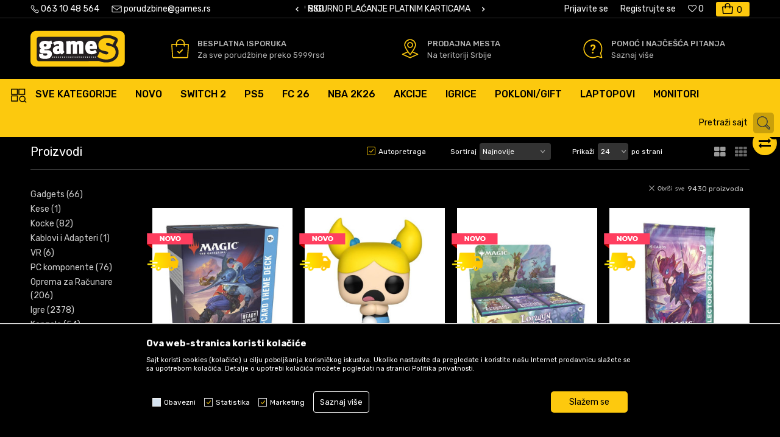

--- FILE ---
content_type: text/html; charset=utf-8
request_url: https://www.google.com/recaptcha/api2/anchor?ar=1&k=6LfcmespAAAAAAT47Ei2EEZA3XTaboDgsgFO7hyv&co=aHR0cHM6Ly93d3cuZ2FtZXMucnM6NDQz&hl=sr&v=PoyoqOPhxBO7pBk68S4YbpHZ&size=normal&anchor-ms=20000&execute-ms=30000&cb=b87esrm1wv8i
body_size: 49608
content:
<!DOCTYPE HTML><html dir="ltr" lang="sr"><head><meta http-equiv="Content-Type" content="text/html; charset=UTF-8">
<meta http-equiv="X-UA-Compatible" content="IE=edge">
<title>reCAPTCHA</title>
<style type="text/css">
/* cyrillic-ext */
@font-face {
  font-family: 'Roboto';
  font-style: normal;
  font-weight: 400;
  font-stretch: 100%;
  src: url(//fonts.gstatic.com/s/roboto/v48/KFO7CnqEu92Fr1ME7kSn66aGLdTylUAMa3GUBHMdazTgWw.woff2) format('woff2');
  unicode-range: U+0460-052F, U+1C80-1C8A, U+20B4, U+2DE0-2DFF, U+A640-A69F, U+FE2E-FE2F;
}
/* cyrillic */
@font-face {
  font-family: 'Roboto';
  font-style: normal;
  font-weight: 400;
  font-stretch: 100%;
  src: url(//fonts.gstatic.com/s/roboto/v48/KFO7CnqEu92Fr1ME7kSn66aGLdTylUAMa3iUBHMdazTgWw.woff2) format('woff2');
  unicode-range: U+0301, U+0400-045F, U+0490-0491, U+04B0-04B1, U+2116;
}
/* greek-ext */
@font-face {
  font-family: 'Roboto';
  font-style: normal;
  font-weight: 400;
  font-stretch: 100%;
  src: url(//fonts.gstatic.com/s/roboto/v48/KFO7CnqEu92Fr1ME7kSn66aGLdTylUAMa3CUBHMdazTgWw.woff2) format('woff2');
  unicode-range: U+1F00-1FFF;
}
/* greek */
@font-face {
  font-family: 'Roboto';
  font-style: normal;
  font-weight: 400;
  font-stretch: 100%;
  src: url(//fonts.gstatic.com/s/roboto/v48/KFO7CnqEu92Fr1ME7kSn66aGLdTylUAMa3-UBHMdazTgWw.woff2) format('woff2');
  unicode-range: U+0370-0377, U+037A-037F, U+0384-038A, U+038C, U+038E-03A1, U+03A3-03FF;
}
/* math */
@font-face {
  font-family: 'Roboto';
  font-style: normal;
  font-weight: 400;
  font-stretch: 100%;
  src: url(//fonts.gstatic.com/s/roboto/v48/KFO7CnqEu92Fr1ME7kSn66aGLdTylUAMawCUBHMdazTgWw.woff2) format('woff2');
  unicode-range: U+0302-0303, U+0305, U+0307-0308, U+0310, U+0312, U+0315, U+031A, U+0326-0327, U+032C, U+032F-0330, U+0332-0333, U+0338, U+033A, U+0346, U+034D, U+0391-03A1, U+03A3-03A9, U+03B1-03C9, U+03D1, U+03D5-03D6, U+03F0-03F1, U+03F4-03F5, U+2016-2017, U+2034-2038, U+203C, U+2040, U+2043, U+2047, U+2050, U+2057, U+205F, U+2070-2071, U+2074-208E, U+2090-209C, U+20D0-20DC, U+20E1, U+20E5-20EF, U+2100-2112, U+2114-2115, U+2117-2121, U+2123-214F, U+2190, U+2192, U+2194-21AE, U+21B0-21E5, U+21F1-21F2, U+21F4-2211, U+2213-2214, U+2216-22FF, U+2308-230B, U+2310, U+2319, U+231C-2321, U+2336-237A, U+237C, U+2395, U+239B-23B7, U+23D0, U+23DC-23E1, U+2474-2475, U+25AF, U+25B3, U+25B7, U+25BD, U+25C1, U+25CA, U+25CC, U+25FB, U+266D-266F, U+27C0-27FF, U+2900-2AFF, U+2B0E-2B11, U+2B30-2B4C, U+2BFE, U+3030, U+FF5B, U+FF5D, U+1D400-1D7FF, U+1EE00-1EEFF;
}
/* symbols */
@font-face {
  font-family: 'Roboto';
  font-style: normal;
  font-weight: 400;
  font-stretch: 100%;
  src: url(//fonts.gstatic.com/s/roboto/v48/KFO7CnqEu92Fr1ME7kSn66aGLdTylUAMaxKUBHMdazTgWw.woff2) format('woff2');
  unicode-range: U+0001-000C, U+000E-001F, U+007F-009F, U+20DD-20E0, U+20E2-20E4, U+2150-218F, U+2190, U+2192, U+2194-2199, U+21AF, U+21E6-21F0, U+21F3, U+2218-2219, U+2299, U+22C4-22C6, U+2300-243F, U+2440-244A, U+2460-24FF, U+25A0-27BF, U+2800-28FF, U+2921-2922, U+2981, U+29BF, U+29EB, U+2B00-2BFF, U+4DC0-4DFF, U+FFF9-FFFB, U+10140-1018E, U+10190-1019C, U+101A0, U+101D0-101FD, U+102E0-102FB, U+10E60-10E7E, U+1D2C0-1D2D3, U+1D2E0-1D37F, U+1F000-1F0FF, U+1F100-1F1AD, U+1F1E6-1F1FF, U+1F30D-1F30F, U+1F315, U+1F31C, U+1F31E, U+1F320-1F32C, U+1F336, U+1F378, U+1F37D, U+1F382, U+1F393-1F39F, U+1F3A7-1F3A8, U+1F3AC-1F3AF, U+1F3C2, U+1F3C4-1F3C6, U+1F3CA-1F3CE, U+1F3D4-1F3E0, U+1F3ED, U+1F3F1-1F3F3, U+1F3F5-1F3F7, U+1F408, U+1F415, U+1F41F, U+1F426, U+1F43F, U+1F441-1F442, U+1F444, U+1F446-1F449, U+1F44C-1F44E, U+1F453, U+1F46A, U+1F47D, U+1F4A3, U+1F4B0, U+1F4B3, U+1F4B9, U+1F4BB, U+1F4BF, U+1F4C8-1F4CB, U+1F4D6, U+1F4DA, U+1F4DF, U+1F4E3-1F4E6, U+1F4EA-1F4ED, U+1F4F7, U+1F4F9-1F4FB, U+1F4FD-1F4FE, U+1F503, U+1F507-1F50B, U+1F50D, U+1F512-1F513, U+1F53E-1F54A, U+1F54F-1F5FA, U+1F610, U+1F650-1F67F, U+1F687, U+1F68D, U+1F691, U+1F694, U+1F698, U+1F6AD, U+1F6B2, U+1F6B9-1F6BA, U+1F6BC, U+1F6C6-1F6CF, U+1F6D3-1F6D7, U+1F6E0-1F6EA, U+1F6F0-1F6F3, U+1F6F7-1F6FC, U+1F700-1F7FF, U+1F800-1F80B, U+1F810-1F847, U+1F850-1F859, U+1F860-1F887, U+1F890-1F8AD, U+1F8B0-1F8BB, U+1F8C0-1F8C1, U+1F900-1F90B, U+1F93B, U+1F946, U+1F984, U+1F996, U+1F9E9, U+1FA00-1FA6F, U+1FA70-1FA7C, U+1FA80-1FA89, U+1FA8F-1FAC6, U+1FACE-1FADC, U+1FADF-1FAE9, U+1FAF0-1FAF8, U+1FB00-1FBFF;
}
/* vietnamese */
@font-face {
  font-family: 'Roboto';
  font-style: normal;
  font-weight: 400;
  font-stretch: 100%;
  src: url(//fonts.gstatic.com/s/roboto/v48/KFO7CnqEu92Fr1ME7kSn66aGLdTylUAMa3OUBHMdazTgWw.woff2) format('woff2');
  unicode-range: U+0102-0103, U+0110-0111, U+0128-0129, U+0168-0169, U+01A0-01A1, U+01AF-01B0, U+0300-0301, U+0303-0304, U+0308-0309, U+0323, U+0329, U+1EA0-1EF9, U+20AB;
}
/* latin-ext */
@font-face {
  font-family: 'Roboto';
  font-style: normal;
  font-weight: 400;
  font-stretch: 100%;
  src: url(//fonts.gstatic.com/s/roboto/v48/KFO7CnqEu92Fr1ME7kSn66aGLdTylUAMa3KUBHMdazTgWw.woff2) format('woff2');
  unicode-range: U+0100-02BA, U+02BD-02C5, U+02C7-02CC, U+02CE-02D7, U+02DD-02FF, U+0304, U+0308, U+0329, U+1D00-1DBF, U+1E00-1E9F, U+1EF2-1EFF, U+2020, U+20A0-20AB, U+20AD-20C0, U+2113, U+2C60-2C7F, U+A720-A7FF;
}
/* latin */
@font-face {
  font-family: 'Roboto';
  font-style: normal;
  font-weight: 400;
  font-stretch: 100%;
  src: url(//fonts.gstatic.com/s/roboto/v48/KFO7CnqEu92Fr1ME7kSn66aGLdTylUAMa3yUBHMdazQ.woff2) format('woff2');
  unicode-range: U+0000-00FF, U+0131, U+0152-0153, U+02BB-02BC, U+02C6, U+02DA, U+02DC, U+0304, U+0308, U+0329, U+2000-206F, U+20AC, U+2122, U+2191, U+2193, U+2212, U+2215, U+FEFF, U+FFFD;
}
/* cyrillic-ext */
@font-face {
  font-family: 'Roboto';
  font-style: normal;
  font-weight: 500;
  font-stretch: 100%;
  src: url(//fonts.gstatic.com/s/roboto/v48/KFO7CnqEu92Fr1ME7kSn66aGLdTylUAMa3GUBHMdazTgWw.woff2) format('woff2');
  unicode-range: U+0460-052F, U+1C80-1C8A, U+20B4, U+2DE0-2DFF, U+A640-A69F, U+FE2E-FE2F;
}
/* cyrillic */
@font-face {
  font-family: 'Roboto';
  font-style: normal;
  font-weight: 500;
  font-stretch: 100%;
  src: url(//fonts.gstatic.com/s/roboto/v48/KFO7CnqEu92Fr1ME7kSn66aGLdTylUAMa3iUBHMdazTgWw.woff2) format('woff2');
  unicode-range: U+0301, U+0400-045F, U+0490-0491, U+04B0-04B1, U+2116;
}
/* greek-ext */
@font-face {
  font-family: 'Roboto';
  font-style: normal;
  font-weight: 500;
  font-stretch: 100%;
  src: url(//fonts.gstatic.com/s/roboto/v48/KFO7CnqEu92Fr1ME7kSn66aGLdTylUAMa3CUBHMdazTgWw.woff2) format('woff2');
  unicode-range: U+1F00-1FFF;
}
/* greek */
@font-face {
  font-family: 'Roboto';
  font-style: normal;
  font-weight: 500;
  font-stretch: 100%;
  src: url(//fonts.gstatic.com/s/roboto/v48/KFO7CnqEu92Fr1ME7kSn66aGLdTylUAMa3-UBHMdazTgWw.woff2) format('woff2');
  unicode-range: U+0370-0377, U+037A-037F, U+0384-038A, U+038C, U+038E-03A1, U+03A3-03FF;
}
/* math */
@font-face {
  font-family: 'Roboto';
  font-style: normal;
  font-weight: 500;
  font-stretch: 100%;
  src: url(//fonts.gstatic.com/s/roboto/v48/KFO7CnqEu92Fr1ME7kSn66aGLdTylUAMawCUBHMdazTgWw.woff2) format('woff2');
  unicode-range: U+0302-0303, U+0305, U+0307-0308, U+0310, U+0312, U+0315, U+031A, U+0326-0327, U+032C, U+032F-0330, U+0332-0333, U+0338, U+033A, U+0346, U+034D, U+0391-03A1, U+03A3-03A9, U+03B1-03C9, U+03D1, U+03D5-03D6, U+03F0-03F1, U+03F4-03F5, U+2016-2017, U+2034-2038, U+203C, U+2040, U+2043, U+2047, U+2050, U+2057, U+205F, U+2070-2071, U+2074-208E, U+2090-209C, U+20D0-20DC, U+20E1, U+20E5-20EF, U+2100-2112, U+2114-2115, U+2117-2121, U+2123-214F, U+2190, U+2192, U+2194-21AE, U+21B0-21E5, U+21F1-21F2, U+21F4-2211, U+2213-2214, U+2216-22FF, U+2308-230B, U+2310, U+2319, U+231C-2321, U+2336-237A, U+237C, U+2395, U+239B-23B7, U+23D0, U+23DC-23E1, U+2474-2475, U+25AF, U+25B3, U+25B7, U+25BD, U+25C1, U+25CA, U+25CC, U+25FB, U+266D-266F, U+27C0-27FF, U+2900-2AFF, U+2B0E-2B11, U+2B30-2B4C, U+2BFE, U+3030, U+FF5B, U+FF5D, U+1D400-1D7FF, U+1EE00-1EEFF;
}
/* symbols */
@font-face {
  font-family: 'Roboto';
  font-style: normal;
  font-weight: 500;
  font-stretch: 100%;
  src: url(//fonts.gstatic.com/s/roboto/v48/KFO7CnqEu92Fr1ME7kSn66aGLdTylUAMaxKUBHMdazTgWw.woff2) format('woff2');
  unicode-range: U+0001-000C, U+000E-001F, U+007F-009F, U+20DD-20E0, U+20E2-20E4, U+2150-218F, U+2190, U+2192, U+2194-2199, U+21AF, U+21E6-21F0, U+21F3, U+2218-2219, U+2299, U+22C4-22C6, U+2300-243F, U+2440-244A, U+2460-24FF, U+25A0-27BF, U+2800-28FF, U+2921-2922, U+2981, U+29BF, U+29EB, U+2B00-2BFF, U+4DC0-4DFF, U+FFF9-FFFB, U+10140-1018E, U+10190-1019C, U+101A0, U+101D0-101FD, U+102E0-102FB, U+10E60-10E7E, U+1D2C0-1D2D3, U+1D2E0-1D37F, U+1F000-1F0FF, U+1F100-1F1AD, U+1F1E6-1F1FF, U+1F30D-1F30F, U+1F315, U+1F31C, U+1F31E, U+1F320-1F32C, U+1F336, U+1F378, U+1F37D, U+1F382, U+1F393-1F39F, U+1F3A7-1F3A8, U+1F3AC-1F3AF, U+1F3C2, U+1F3C4-1F3C6, U+1F3CA-1F3CE, U+1F3D4-1F3E0, U+1F3ED, U+1F3F1-1F3F3, U+1F3F5-1F3F7, U+1F408, U+1F415, U+1F41F, U+1F426, U+1F43F, U+1F441-1F442, U+1F444, U+1F446-1F449, U+1F44C-1F44E, U+1F453, U+1F46A, U+1F47D, U+1F4A3, U+1F4B0, U+1F4B3, U+1F4B9, U+1F4BB, U+1F4BF, U+1F4C8-1F4CB, U+1F4D6, U+1F4DA, U+1F4DF, U+1F4E3-1F4E6, U+1F4EA-1F4ED, U+1F4F7, U+1F4F9-1F4FB, U+1F4FD-1F4FE, U+1F503, U+1F507-1F50B, U+1F50D, U+1F512-1F513, U+1F53E-1F54A, U+1F54F-1F5FA, U+1F610, U+1F650-1F67F, U+1F687, U+1F68D, U+1F691, U+1F694, U+1F698, U+1F6AD, U+1F6B2, U+1F6B9-1F6BA, U+1F6BC, U+1F6C6-1F6CF, U+1F6D3-1F6D7, U+1F6E0-1F6EA, U+1F6F0-1F6F3, U+1F6F7-1F6FC, U+1F700-1F7FF, U+1F800-1F80B, U+1F810-1F847, U+1F850-1F859, U+1F860-1F887, U+1F890-1F8AD, U+1F8B0-1F8BB, U+1F8C0-1F8C1, U+1F900-1F90B, U+1F93B, U+1F946, U+1F984, U+1F996, U+1F9E9, U+1FA00-1FA6F, U+1FA70-1FA7C, U+1FA80-1FA89, U+1FA8F-1FAC6, U+1FACE-1FADC, U+1FADF-1FAE9, U+1FAF0-1FAF8, U+1FB00-1FBFF;
}
/* vietnamese */
@font-face {
  font-family: 'Roboto';
  font-style: normal;
  font-weight: 500;
  font-stretch: 100%;
  src: url(//fonts.gstatic.com/s/roboto/v48/KFO7CnqEu92Fr1ME7kSn66aGLdTylUAMa3OUBHMdazTgWw.woff2) format('woff2');
  unicode-range: U+0102-0103, U+0110-0111, U+0128-0129, U+0168-0169, U+01A0-01A1, U+01AF-01B0, U+0300-0301, U+0303-0304, U+0308-0309, U+0323, U+0329, U+1EA0-1EF9, U+20AB;
}
/* latin-ext */
@font-face {
  font-family: 'Roboto';
  font-style: normal;
  font-weight: 500;
  font-stretch: 100%;
  src: url(//fonts.gstatic.com/s/roboto/v48/KFO7CnqEu92Fr1ME7kSn66aGLdTylUAMa3KUBHMdazTgWw.woff2) format('woff2');
  unicode-range: U+0100-02BA, U+02BD-02C5, U+02C7-02CC, U+02CE-02D7, U+02DD-02FF, U+0304, U+0308, U+0329, U+1D00-1DBF, U+1E00-1E9F, U+1EF2-1EFF, U+2020, U+20A0-20AB, U+20AD-20C0, U+2113, U+2C60-2C7F, U+A720-A7FF;
}
/* latin */
@font-face {
  font-family: 'Roboto';
  font-style: normal;
  font-weight: 500;
  font-stretch: 100%;
  src: url(//fonts.gstatic.com/s/roboto/v48/KFO7CnqEu92Fr1ME7kSn66aGLdTylUAMa3yUBHMdazQ.woff2) format('woff2');
  unicode-range: U+0000-00FF, U+0131, U+0152-0153, U+02BB-02BC, U+02C6, U+02DA, U+02DC, U+0304, U+0308, U+0329, U+2000-206F, U+20AC, U+2122, U+2191, U+2193, U+2212, U+2215, U+FEFF, U+FFFD;
}
/* cyrillic-ext */
@font-face {
  font-family: 'Roboto';
  font-style: normal;
  font-weight: 900;
  font-stretch: 100%;
  src: url(//fonts.gstatic.com/s/roboto/v48/KFO7CnqEu92Fr1ME7kSn66aGLdTylUAMa3GUBHMdazTgWw.woff2) format('woff2');
  unicode-range: U+0460-052F, U+1C80-1C8A, U+20B4, U+2DE0-2DFF, U+A640-A69F, U+FE2E-FE2F;
}
/* cyrillic */
@font-face {
  font-family: 'Roboto';
  font-style: normal;
  font-weight: 900;
  font-stretch: 100%;
  src: url(//fonts.gstatic.com/s/roboto/v48/KFO7CnqEu92Fr1ME7kSn66aGLdTylUAMa3iUBHMdazTgWw.woff2) format('woff2');
  unicode-range: U+0301, U+0400-045F, U+0490-0491, U+04B0-04B1, U+2116;
}
/* greek-ext */
@font-face {
  font-family: 'Roboto';
  font-style: normal;
  font-weight: 900;
  font-stretch: 100%;
  src: url(//fonts.gstatic.com/s/roboto/v48/KFO7CnqEu92Fr1ME7kSn66aGLdTylUAMa3CUBHMdazTgWw.woff2) format('woff2');
  unicode-range: U+1F00-1FFF;
}
/* greek */
@font-face {
  font-family: 'Roboto';
  font-style: normal;
  font-weight: 900;
  font-stretch: 100%;
  src: url(//fonts.gstatic.com/s/roboto/v48/KFO7CnqEu92Fr1ME7kSn66aGLdTylUAMa3-UBHMdazTgWw.woff2) format('woff2');
  unicode-range: U+0370-0377, U+037A-037F, U+0384-038A, U+038C, U+038E-03A1, U+03A3-03FF;
}
/* math */
@font-face {
  font-family: 'Roboto';
  font-style: normal;
  font-weight: 900;
  font-stretch: 100%;
  src: url(//fonts.gstatic.com/s/roboto/v48/KFO7CnqEu92Fr1ME7kSn66aGLdTylUAMawCUBHMdazTgWw.woff2) format('woff2');
  unicode-range: U+0302-0303, U+0305, U+0307-0308, U+0310, U+0312, U+0315, U+031A, U+0326-0327, U+032C, U+032F-0330, U+0332-0333, U+0338, U+033A, U+0346, U+034D, U+0391-03A1, U+03A3-03A9, U+03B1-03C9, U+03D1, U+03D5-03D6, U+03F0-03F1, U+03F4-03F5, U+2016-2017, U+2034-2038, U+203C, U+2040, U+2043, U+2047, U+2050, U+2057, U+205F, U+2070-2071, U+2074-208E, U+2090-209C, U+20D0-20DC, U+20E1, U+20E5-20EF, U+2100-2112, U+2114-2115, U+2117-2121, U+2123-214F, U+2190, U+2192, U+2194-21AE, U+21B0-21E5, U+21F1-21F2, U+21F4-2211, U+2213-2214, U+2216-22FF, U+2308-230B, U+2310, U+2319, U+231C-2321, U+2336-237A, U+237C, U+2395, U+239B-23B7, U+23D0, U+23DC-23E1, U+2474-2475, U+25AF, U+25B3, U+25B7, U+25BD, U+25C1, U+25CA, U+25CC, U+25FB, U+266D-266F, U+27C0-27FF, U+2900-2AFF, U+2B0E-2B11, U+2B30-2B4C, U+2BFE, U+3030, U+FF5B, U+FF5D, U+1D400-1D7FF, U+1EE00-1EEFF;
}
/* symbols */
@font-face {
  font-family: 'Roboto';
  font-style: normal;
  font-weight: 900;
  font-stretch: 100%;
  src: url(//fonts.gstatic.com/s/roboto/v48/KFO7CnqEu92Fr1ME7kSn66aGLdTylUAMaxKUBHMdazTgWw.woff2) format('woff2');
  unicode-range: U+0001-000C, U+000E-001F, U+007F-009F, U+20DD-20E0, U+20E2-20E4, U+2150-218F, U+2190, U+2192, U+2194-2199, U+21AF, U+21E6-21F0, U+21F3, U+2218-2219, U+2299, U+22C4-22C6, U+2300-243F, U+2440-244A, U+2460-24FF, U+25A0-27BF, U+2800-28FF, U+2921-2922, U+2981, U+29BF, U+29EB, U+2B00-2BFF, U+4DC0-4DFF, U+FFF9-FFFB, U+10140-1018E, U+10190-1019C, U+101A0, U+101D0-101FD, U+102E0-102FB, U+10E60-10E7E, U+1D2C0-1D2D3, U+1D2E0-1D37F, U+1F000-1F0FF, U+1F100-1F1AD, U+1F1E6-1F1FF, U+1F30D-1F30F, U+1F315, U+1F31C, U+1F31E, U+1F320-1F32C, U+1F336, U+1F378, U+1F37D, U+1F382, U+1F393-1F39F, U+1F3A7-1F3A8, U+1F3AC-1F3AF, U+1F3C2, U+1F3C4-1F3C6, U+1F3CA-1F3CE, U+1F3D4-1F3E0, U+1F3ED, U+1F3F1-1F3F3, U+1F3F5-1F3F7, U+1F408, U+1F415, U+1F41F, U+1F426, U+1F43F, U+1F441-1F442, U+1F444, U+1F446-1F449, U+1F44C-1F44E, U+1F453, U+1F46A, U+1F47D, U+1F4A3, U+1F4B0, U+1F4B3, U+1F4B9, U+1F4BB, U+1F4BF, U+1F4C8-1F4CB, U+1F4D6, U+1F4DA, U+1F4DF, U+1F4E3-1F4E6, U+1F4EA-1F4ED, U+1F4F7, U+1F4F9-1F4FB, U+1F4FD-1F4FE, U+1F503, U+1F507-1F50B, U+1F50D, U+1F512-1F513, U+1F53E-1F54A, U+1F54F-1F5FA, U+1F610, U+1F650-1F67F, U+1F687, U+1F68D, U+1F691, U+1F694, U+1F698, U+1F6AD, U+1F6B2, U+1F6B9-1F6BA, U+1F6BC, U+1F6C6-1F6CF, U+1F6D3-1F6D7, U+1F6E0-1F6EA, U+1F6F0-1F6F3, U+1F6F7-1F6FC, U+1F700-1F7FF, U+1F800-1F80B, U+1F810-1F847, U+1F850-1F859, U+1F860-1F887, U+1F890-1F8AD, U+1F8B0-1F8BB, U+1F8C0-1F8C1, U+1F900-1F90B, U+1F93B, U+1F946, U+1F984, U+1F996, U+1F9E9, U+1FA00-1FA6F, U+1FA70-1FA7C, U+1FA80-1FA89, U+1FA8F-1FAC6, U+1FACE-1FADC, U+1FADF-1FAE9, U+1FAF0-1FAF8, U+1FB00-1FBFF;
}
/* vietnamese */
@font-face {
  font-family: 'Roboto';
  font-style: normal;
  font-weight: 900;
  font-stretch: 100%;
  src: url(//fonts.gstatic.com/s/roboto/v48/KFO7CnqEu92Fr1ME7kSn66aGLdTylUAMa3OUBHMdazTgWw.woff2) format('woff2');
  unicode-range: U+0102-0103, U+0110-0111, U+0128-0129, U+0168-0169, U+01A0-01A1, U+01AF-01B0, U+0300-0301, U+0303-0304, U+0308-0309, U+0323, U+0329, U+1EA0-1EF9, U+20AB;
}
/* latin-ext */
@font-face {
  font-family: 'Roboto';
  font-style: normal;
  font-weight: 900;
  font-stretch: 100%;
  src: url(//fonts.gstatic.com/s/roboto/v48/KFO7CnqEu92Fr1ME7kSn66aGLdTylUAMa3KUBHMdazTgWw.woff2) format('woff2');
  unicode-range: U+0100-02BA, U+02BD-02C5, U+02C7-02CC, U+02CE-02D7, U+02DD-02FF, U+0304, U+0308, U+0329, U+1D00-1DBF, U+1E00-1E9F, U+1EF2-1EFF, U+2020, U+20A0-20AB, U+20AD-20C0, U+2113, U+2C60-2C7F, U+A720-A7FF;
}
/* latin */
@font-face {
  font-family: 'Roboto';
  font-style: normal;
  font-weight: 900;
  font-stretch: 100%;
  src: url(//fonts.gstatic.com/s/roboto/v48/KFO7CnqEu92Fr1ME7kSn66aGLdTylUAMa3yUBHMdazQ.woff2) format('woff2');
  unicode-range: U+0000-00FF, U+0131, U+0152-0153, U+02BB-02BC, U+02C6, U+02DA, U+02DC, U+0304, U+0308, U+0329, U+2000-206F, U+20AC, U+2122, U+2191, U+2193, U+2212, U+2215, U+FEFF, U+FFFD;
}

</style>
<link rel="stylesheet" type="text/css" href="https://www.gstatic.com/recaptcha/releases/PoyoqOPhxBO7pBk68S4YbpHZ/styles__ltr.css">
<script nonce="-AnZxvSTfOhEPP3FDakvpQ" type="text/javascript">window['__recaptcha_api'] = 'https://www.google.com/recaptcha/api2/';</script>
<script type="text/javascript" src="https://www.gstatic.com/recaptcha/releases/PoyoqOPhxBO7pBk68S4YbpHZ/recaptcha__sr.js" nonce="-AnZxvSTfOhEPP3FDakvpQ">
      
    </script></head>
<body><div id="rc-anchor-alert" class="rc-anchor-alert"></div>
<input type="hidden" id="recaptcha-token" value="[base64]">
<script type="text/javascript" nonce="-AnZxvSTfOhEPP3FDakvpQ">
      recaptcha.anchor.Main.init("[\x22ainput\x22,[\x22bgdata\x22,\x22\x22,\[base64]/[base64]/[base64]/bmV3IHJbeF0oY1swXSk6RT09Mj9uZXcgclt4XShjWzBdLGNbMV0pOkU9PTM/bmV3IHJbeF0oY1swXSxjWzFdLGNbMl0pOkU9PTQ/[base64]/[base64]/[base64]/[base64]/[base64]/[base64]/[base64]/[base64]\x22,\[base64]\x22,\x22KhAYw43Cm0/DusKzw4HCq8KhVgYFw65Nw5lzZnIrw4fDnjjCiMKDLF7CugnCk0vCk8KdA1kCBWgTwqnCpcOrOsKAwp/CjsKMHsKBY8OKTxzCr8ODGHHCo8OANy1xw70qdDA4wrlLwpAKE8Ohwokew6zCrsOKwpIFOlPCpHJtCX7DmkvDusKHw4TDp8OSIMOGwqTDtVh3w7ZTS8K7w7Nud0TCksKDVsKEwo0/wo16S2w3A8OCw5nDjsOReMKnKsOaw7jCqBQZw6zCosK0NMKTNxjDrH0SwrjDnMKTwrTDm8Kbw4t8AsOEw5IFMMKEPUASwobDhTUgclg+NjPDhlTDsidQYDfCjsOAw6dmesK1OBBDw590UsOGwpVmw5XCoQcGdcO/wplnXMKEwo4bS1p5w5gawogKwqjDm8Kuw6XDi39Hw5ofw4TDpRMrQ8OswoJvUsKNPFbCtg7DlFoYXsKRXXLCuCZ0E8KNNMKdw43CljDDuHM6wq8Uwpliw610w5HDsMOBw7/[base64]/DgVXDiMOkfsOcwrLCs8O1wrtoMDDDu8OCAMORwo/Co8K/AMKbVSZvdlDDv8ODK8OvCnYWw6xzw4nDgSo6w4TDiMKuwr0zw5QwWk0dHgxuwpRxwpnCnlErTcKPw6TCvSIGCBrDjhV7EMKAT8OXbzXDsMOiwoAcDsKxPiFSw68jw5/DusOEFTfDo2PDncKDIlwQw7DCtMKBw4vCn8OqwrvCr3EMwqHCmxXCjcOzBHZnUzkEwoPCrcO0w4bCtsKMw5E7SCpjWU8iwoPCm0TDkkrCqMOzw6/DhsKlaUzDgmXCp8Oww5rDhcKFwqU6HRrCiAobKj7Cr8O7JV/Cg1jCssO1wq3CsHYHaThSw4rDsXXCohZXPXZCw4TDvh1xSTBoFsKdYsOBPBvDnsKgbMO7w6EdZnRswpfCtcOFL8KYBDoHPcOPw7LCnTTCl0o1wpvDm8OIwonCp8Olw5jCvMKawrM+w5HCt8KhPcKswqzChxdwwpEPTXrCqcKEw63Dm8KjOMOebW/DkcOkXybDuFrDqsK5w6ArAcKkw4XDglrClcKVdQl/[base64]/wrXDgcOFOcOvKl1mwqvDqgFxO8KSw6bCrHx0FXnClSZJwolMJcKOAhfDscOQAcKMaGRHMTsuCsOcPzPCv8Odw4EaO2ATwo/ComBqwp7DpcORSWs0TjRow6FUw7XCicOdw4HCoB3DtcOOTMKiw4/Cj2fDqkbDmjV1P8OeeBTDq8KIPsObwoJdwpHChDnCkMK1wr1iw4lKwpjCrUlWbsK6Ol0qwq5gw587wrvCsFc1N8Krw5R7woXDr8ORw6PCuwYJISzDj8K/[base64]/[base64]/Dn8O/wpFXWsKUwozDtcOcCsKdUcOrMsKaFxjCo8KNwrTDt8OjDRQiUH3CuV5dwqfCvSfCmMO/HcOuA8OPQW9sCMKAw7PDhMOHw6d8PsO6V8K9Q8OLBcK/wphCwqoiw6PCqGcvwrrDolVfwpfCrghFw6fDqG5XSVdZTMKNw5U2N8KLIcOESMOWL8OvYlcFwrJGGxXDrsOHwqDDo3HCn2o8w4QOC8KoKMK8wrrDlkZhZcO+w6vCnhxIw7DCp8Omwpxuw6PCtsKzIx/Cr8OmdlYZw7LCusK5w5oTwoQEw6vDpDg/wp3DlFVQw7LCncOgH8KnwqwAdMKdw6p8w5A/w73DkMOUw7RACcONw57CtMKfw7djwrrChsODw4zDu2bCugUhLSzDm3ZAcyB8CsOkR8Ouw50xwr1Qw7TDuxRdw6c6w5TDqgfCvsKOwprDqcOwAMOPw61Nw65EG08jMcOcw4Q4w6DCp8OUwpbCoifDtsOfPhoBUMK9CAVtdiUUdyPDnBcTw5/[base64]/Cln8+WVDCmzQSwoHCsHF6Z8KVSsK9UEHCklnCp0VJUsOXFMK/wpXCuGFww5LCscK4wrpUAFnCmjxqQ2HDphA6wrfDolLCnn/ClAd/woJuwoDCmHoAFBhXVcKsNDM2MsKvwo8GwpkUw6EywrQ7QBXCkx1XKcOsfMKXwrPCmsKZwp/Ck002CMOrw65yC8OJMkVmU2g8w5o8wpB0w6zDjMKrFsKFw7vDhcKhHS4pDHzDnsOdwqoJw5xgwobDujfCsMKPwpdywobCvyPDlMORGgUXO33DmMOwWSoOw4fDgifCtsO5w5RnGHcmw7IZKMKtRcO0wrIPwoYgEsKkw5/[base64]/CmWzDtsOmaFnClsOFTkLDkcOXwrvCmmDDicKULh7CtcKIQcOEwovCijvClgZaw6wNBkjCp8OvE8KLXsO3VcOfUcK+woItQEPCqQrCnMKEFcKLw4XDkgzCl3I/[base64]/F8O5XHp6wrrCn8OAwr3DiMOwwp/DgMOPAMKEXcKowr7Cm8KewqnDscKyNMO1woQVwqdKZsOVw5LCj8OTw4TDvcKvw5DCtC5hwrrCn0FhMDDCpDHCqi8hwoTCrcKtScOowrrDl8Khw7EUUVPChhzCpsK6wpDCoywfwo42dsOUw5PCp8KBw6rClcKQA8OZCcK7w5vDvMOHw4/[base64]/Cr8Ocw7kXw7nDhlJlJVYQI8OswoMoX8KDw7E+agDCicKtJRXCl8OqwpUKw5PDscK4wql3Zwl1w4zCoBEEw7t3Vz0hwp/[base64]/CpMO+a8KAbsOkw5TCo2TCvsKWwqViwo/[base64]/Dl1s7wpspwqIkw43DtGTDmU/DvHDDrMKsCxvDrsKiwofDqGYpwotxAMKpwooNP8KncsOow4jCuMOCKgfDqMKyw4duw41jw4DCjAcYdX3DusKBw6zCsk42UMOEwp3Cu8KjSgnDrcOnw4VeDsOaw7UJacKPw7Y1OcOvYR7CvMKSEsOJdAnDpmZowpUGQmPCncKPwo7DlMOUwpvDq8Ola1c/[base64]/[base64]/[base64]/CjMKoJsOnIcKuw5Iwwok/woDCnsKIw6UjwrBSw5/DgcK9PsKNWMKTdxbDk8KPw4x3Ch/ChsOLBlXDjxnDsjzCo1pSUyHCsRnDo1BsPgxdUsOCZsOvw5R4NUXCmwIGK8KwazRwwr8Aw47DnsKiMMOmwrXCrcKFw6Rvw6ZeIsKfKWPDgMOFT8O9w7/CmxnCk8OiwqI9HcOCJTTCicKwDWhjNsO/w6XCmjHDgMObHB4hwpnDv1jCtsOcwrvCocOfZg/Dr8KLwpzComnClF8bw4DDi8Kaw7lhwohMw6/Cq8KnwpDCrkLDsMKCw5rDiGJWw6t+w68lwprCqMKnTMOCw5c2E8OBWcOudgjCjsK8wq4Pw5/CqQLCgzgedRfCtjkqwoHCnxsxNHTCuRbDpMOLeMK5w4xJPQHChMKyJFd6w53CpcO+wofCmMKEIMK1wodPChjDq8O1ayBhw5LCmx3Dl8KfwqjCvkfDs1zDgMKkDn0xBcKpw4FdDlrDocO5wpJ+ACPCqMK+acKmOCwKS8K/bDQWPsKDUcObHBQDMMKWw6LCqcOCDcKEQ1Mew6jDjWcuw4bDkXHDv8K8woceN3HCmMKcesKHJcOqa8KgBi5tw4A4w5LCvi/Dh8OaIyzCqsKqwqvChsK+NsO/H04kDMKLw7nDoVhsaGY2wqzDpsOKOMO6MnxdJcKiwoHDkMKsw7lMwpbDi8OKMQvDsGZ8Wwc/ecKKw4ZUwoDDhnDCs8KRTcOxQMOoSnxhwp9bVRp1eF12woI3w5bDg8KlKMKUwojCk2TCssOzd8OywoppwpQbw4Erd1pvZx3CoTlHVMKRwpxQQhnDjMOgXEBZw4x/U8OqQ8O2TwsCw6k1d8O0wpXCg8KARw/[base64]/[base64]/DuT/DsTNgwrrDm8K+a8OLw4xTwrzCnsK0N1MuPsO3w7HDqcKXf8OxQQDDu3M2bsKGwp/CsD9Gw7MuwqIDV0vDlMKGWhbDgF18d8OKw4kBdWjCrlfDnMKaw6jDixLCuMKRw4VPwqnDnQttNWEWOHR9w6Y+w6PCjAbDiALDsxM7wqxyGTETBTLDisKoNcOxw65VKgdNOB7DnMK5Hx9kQG0UScO/bcKjcQJ5ZQzCjMKBfcKjN2dRbBcSfHMdwpXDtwliK8KXwpHCqw7CulVLwp4Ywq0QFGQCw6fCsnHCnU/DrcK4w5Jbw5MgfMOXw78awo7CucKxFA/DnMK1YsK9MMKzw4DDqMO2wonCrxfDtXcpBwXCgQ1RKV7Cu8OSw7oxwqnDlcKbw5TDoyU/wpEUKAPDqjU9w4TDvhDDmB1lw6HDgwbDgFjDgMKXw64nI8OAccK1w6jDu8OWUUsAw4bDucOqdSU4fcKCTi7DgSYWw5/DmFFAS8Obwrl0NATDmT5Dw5LDl8Otwr1RwrNiwoLDlsOSwoFMAWrCnDxow41xw6DCosKIRcOzwrfChcKwAUksw4piEcO9IhzDsjdHW3vDqMK8RE3CqsOgw4XDjTFVwr7CisOpwoM1w73CscO8w4DCvcKjMcKzf0hdRMOpw7kuXV/[base64]/Du8OVDMK4csO+HizCkMKowrjDlh17DcOgQcKAw7zCgxjDkcOdw47ChcKRasKJw7LClMOUw6HDvDoAPMKBUcOiXQ0AbMK/RDzDrWHDuMK+eMOKT8O3w6zDk8O9JnTDicKkwrzCl2JCw5XCtBMCdMONUgJSwpPDqVfDuMKvw7jCr8Ovw6k+dcOWwr3CpsO3C8ONwokDwq/DqMK8wrvCm8KmMBphwr9qV3/[base64]/Dq0zClsOsZ3/[base64]/YFHCqyLCpCZGw57CksKCXcKoQDBpwqdJwr/CiE8ZLDEbIDZxw4HCncOKBcKJwq/[base64]/[base64]/CgcKKw5BEBwHDslxlw67CosO9wqwvwocZwovDvX3CmEjCgsOmfsKXwrYTUxN2ecK6QMKTczlMf3xoRMOMF8OBc8OTw4AFPgVtwpzCtsOVTMOwMcO+wpLCvMKfw4DClm/[base64]/wpA3wq52ScK6bMK4VDFDBCACw4Y/[base64]/Cu8KGwqkFbG4hYwVOw7EUa8KhNlx2AV8iPMOQC8K1w4gfaRTDk2QAwpEVwpxEw6/Cum/CscO8TFo4HcKMFll2MEnDvXd2K8KNw44tbcKuM2TCiC41FwHDkcOIw4bDq8K6w7vDuXjDvcKrAHjCu8Ofw47DrcKaw4R6D0Epw5NEJcKUwoxjw7QANsKYNynDq8KUw7jDu8Ojw5PDujB6w6QCMcO/w5PDpCfDjcOED8Kww6d5w5krw71NwqRnaWjDj1Zcw48Cb8O0w7wjJcKebcKYKBt4woPDhgTCrQ7DnE7CiHHCj3/DnEELUSfCgUzCs2RtdcOcw5kmwrNxwoQfwotrw59hbcOVDD/DtGBYCcK7wqcIIAxUwosEbsKCw4k2w7/CqcOzw7h2VsKWw7wzDcKJw7zDnsKOw6/[base64]/[base64]/[base64]/w6rCgsOMwo7CjFTCh8Ozw7PCkC7DlcKdw4HCuMKFw61cCycYM8OJwp4kwpdcCMOIHBMYVsK2I0rDjsKua8Khw6XCnQ3CijBUYW9WwovDkAcBekjCiMK9KDnDssOaw5ZoFV/CuB/DscOZw44Fw6LDm8KJeh/Dj8KDw4lXU8OWwq7Dr8K4LiN7b3TDuFE4wo18DcKTCsOJwqYFwqoNwr/[base64]/[base64]/NWHCssOfwrBzcj4Tw6h3FWIqb8OCwoAiwp/ClcOcwqZsfSXDnGUYwq4Lw5Imw5xaw4I5w4TDv8Kqw7g6JMKEBQzCn8KSw6Rsw5rDiHrDo8K/w4k0YzVpw6/[base64]/[base64]/Co2Z+ehFxwpBUwonCoUDDrlzCjTBKw6jCh27DtkrCrQfDusOpw4Ecwrx7CWbCn8KvwohEwrUnT8KZwr/DgsO8wrjDp3VCwqjCvMKYDMOkwoHDn8KDw75uw7rCucKIwrsXwrvDpMKkw7VUw6XDqmQfw7PDicKqw6JDwoEpw5sqcMOxZwnDuEjDgcKRwrAHwqHDocOXVmPCtMOhwqzCghB1PsKPw5dxwrDDtsKnbsOuEj7Cg3HCsQHDjFEiGsKEWDzCmMKpwok0wpIDaMKrwq/Cpz/DocOhLVzClVMUM8KURcK1A2TDhT/CsW3Dhl91c8KuwqHDsDwXT2RxeAA/YWt1w6lYDBbDv1nDtMKkw5bChWMYMlvDohoCM3XClcO8w6MnVcK/bnoUw6F0cHZ5wp/DqcOBw4TCh10OwqVoTGADwoB6wpzCpGdpwpR6JMKgwo3Cn8Oxw6AgwqtxBcOtwpPDk8KNEcO+wobDmV/DihXCosOAwrfDqS0tdSBvwoDDtynDh8KiNQ3ClidDw4jDtynCog8qwpdnw4HDpMKmw4VDwo3CqT/DhcO6wqcZHAoywrwlJsKNw4LCumbDgkDCmTXCmMObw5NVwqPDn8K/wr3Ckz5+Z8OOwqPDh8KlwokDD0bDtMOKw6UZR8KCw7jCiMO5wrjDkMKrw7HCnQnDo8KMw4hBw5Bhw7geUcKKccKiwoVoF8K1w7DCjcOFw4kdYw0VSV3DrVfCnRPDr1rCnk8vcMK2dcKUE8KbYwt/[base64]/DjlbDqsKLw5o2w7/DmsOrZMKjMsKiTMKabcOgwpVUI8ONDTdkdMKEwrTCs8O8wrrCuMODw7bCrMOlM35OI0nCusORFl9IehpkWjRsw5XCosKRGSfCtcOebXrClEJTwpAfw7bCssKWw7hbJ8O/wpYnZzDCpsO6w4hHJzPDkVhww5zDl8OVw5XCtznDuVPDj8K+wo8Ewrc8chZuw7LChArDtsKvwrVMw5PDp8OpSMOxwr1PwoRMwpzDmyHDnMOXFFXDl8Ocw6LDmsOLUsKOwrs1woQqNBcfdzokPyfDjCtmwpEZwrXDhcKMwpDCsMO9dsO/[base64]/w4LDjMKSw6HDlW3DsWPCpcKqw409wp/[base64]/CgTPDhR9udcOywoPCi23CpFMmHC7Djhxqw5LDrcORfHohw50PwrQTwrvDo8OPw7AGwqMnw7PDicK/fMOtXsK/JsKDwoLCvsKlwpUTRsOWczBsw5vChcK/ZX1cKXRDSWF7w7DCgkJzPAkVE1HChG/CjwbCj0hMwqTDp2xTw7jChxXDgMOLw748Kgk1L8O7PEfCosOqwpMKZRbCgWUgw5nDk8KCWsOwPSnDlxQLw7cDw5UrBsOZDcOsw4nCqsOPwqNMFw9aUGLCkSnDvT7CtsO/w7kLE8KDwobDsSo9A3DCo3DDisKfwqLDi3Yfw7vDhsOyFcO2FW8sw4DCj2UnwoBiXcOOwpjDsHjCpMKTwoRGHcOcwpPCoQXDgSrDrsK1ARFNwpc7NG95ZsKfwookByvCr8OMwphlw7jDosKsEj9HwrAwwr/[base64]/[base64]/Du2Ymw690HCDCkcOnc3RUZUXDvcOCXyXCpBnDiB9cfhRKwonDl0jDr0l7wo/DthFnwpMvwrEYVMOxw4BJAUrDi8Kcw6J7Xj0yKcOUw6fDn00wGCvDvBHCrsOnwoF7w6HDpSzDjcOSdcORwo/CtsOhw6B8w6VFw7PDusOowohkwp5OwoLChMODDsOmSMKLYg8TbcOJw7fCucO2GsKuw4jCqnLDmsKOa1/DscKnLB1iw6ZNZMOrbMOpD8OsJcK9wqLDvwZDwos6wrsxw7QEwpjDmMKmw4zDgU/DnXvDgEVtY8OadcOLwod/woPDhATDpcK4bcONw5sKSjk8w5NrwrEmZ8Klw7IuJw0owqbCrkg9FsOKcXHDmilxwpZnKCHDrMKMScOEw7rDgG4Vw7bCu8ONeA/DhmIBw5Q0J8K0AcOwXg1NJsK6w43DvcOXYRFlfBgawofCpiDCrkHDvsOjWx4POsKmQsOcwpFDNcOKw63CtyTDjlDCmzHCnh1Vwpt2dU5yw7rCiMKCaxnCvsOXw6vCu2VswrU9w6/Dpg3CpcOKKcKCwqzDu8Knw67Ck2fDucOLwqNzO37Dn8KpwqTDlihaw6piDybDrntEa8OIw7HDrlx9w6VpBELDucKmUWFwcicFw5PCocKzWEDDuiRAwpA8w4PCv8Oob8KpLMK0w49Vw4dOGsO9wprCmMKnVS7CqVXDjTExwq/ChxxyE8KfYnxSM2BlwqnCnsOyDURRchHCj8K3wqhow5DDhMOJL8ONYMKAw5bCiCZpNkHDoQQYwqEtw7LDn8OtfzBhw6/ClQ1PwrvDssOKC8K2e8Oecll1wq/DvWnCmFnCiiJoRcKtwrReYiEMwpdRYS/CuCU/XMK0woHCmTRow4vCpBnChMOqwprDnBHDl8OxIcKHw5fCpjXDgMO+w5bCkBLCtxgDwognwoc8BnnChcOhw63DmsOlesOcPg/[base64]/E3DCrSd1MiDCq8KTFMOSwqoLw5Arw5p1w5HChcOPwqNCw5fCnMK+w55Aw4zDtcKawqcGPMOpCcObfcOvOih0LTTCoMOwMcKUw6fDv8O1w4XCpmYSwq/Cn3oNFFXCsV/DtnvClsO9ajbCpsKVPw8+w6XCvsKHwppzcMKhw6Z+w4g/[base64]/[base64]/wrHDlMOpQMOYwrArNsKQCTbDq8Olw7/[base64]/w4LDoQdgw6zCssOhwr9cwrvDsjt3wqbDvcKaw69PwrM+IsKRO8Omw5bDlWZUei5lwrLDrMKkwoXCnA/DoHDDmyjDq17CownCnF8OwpNVazDCq8KEwp3CkcKgwoRpIjLCk8Kpw6zDu1hZL8KMw5rCtANdwrh+DFEtwpt+J23DnH4Cw6sqAlplwo/CuUU1wpBrLcKpUzDCv2HCg8Oxw6bDj8OFW8Kbwogywp3CpcKPwpFWLMO1wqLCpMOIHMKWVQzDjMOuI13Dg0RPIcKXwoXCtcOIVMOLQcKAwpPDk2/DgUnDsALCuV3ClcOBKGkVw5tzwrLDksO4fCzDvF3Ci3glw6/CmMK4CsK1wqVDw7NdwoTCtsOSd8OKVR7CvMOHwo3Du17ClzHDlcK8w4MzCMOeTXsnZsKMbMKeCMK9E3IAE8OrwpgMGiXCusKLRMK5w5kFwrpPTHkkwppgwqnDlcK/d8KmwrsQw73Dm8KBwo7Dj2R8XsKywoPDpFPDm8OtwogXwq1fwr/Cv8Oyw4rCtRhlw4ZhwrZPw67CvAXDg1JnQ115N8KRwoUnacO9w6/DnkbDh8O8w55xOsOod3vCmcKSIDNvEic3w7hiwp9tMHLDmcOwIG/Du8K/Kn4Ewot3L8OWw5TCmRXCmFXCjBvDrsKbwoLCu8O6YcKaCk3DqnVkw6lmRsOaw6kfw4IMUcOCKVjDkcKge8KLw5vDm8KgQWsHCcKzwojDh3Q2wqvCuk/[base64]/HmxTBMKSBDfDj2bDq0fDhsKSd8OGw60OI8OKw7/Cr0M4wpfCqMO5ZMKGwq/CuxfDoA5awoYBw7Qxw7lDwoYFw6JORsOpUMK9w5jCvMO+e8OzZAzCnSRoVMOHwozCrcKjw5xuWMOwLsOCwrfCucKdcWsGwpfCk1TDh8ORCcOAwrDCih7CmzBzQcODHTFQJMOkw6xJw7g/wrHCssOoEyt4w6rCjjfDjcKVSxRww5PCsTrCs8O9wr3DiF3CnUciDVXDnw8yCcOuwrLCgwzDisOrEDzChytjK1Z8ccKmaE/CkcOXwrc5wqgIw6dQBMKLw7/Di8O+wrnDkmzCnEQbAMKHYMKRHH/Ci8OMbi0zdsOVe38BHWnClcObw67Ct1/DqMKnw5RQw4A4wrYAwrIbQQvCj8ObIsKVN8OUOsK2ZsKJwoY5w4ByIScJR2prw7jDrx3CkWxRwpzDt8OTZwcFNyrCocKIWSF2NMKjAhDChcKkSCIjwrY0wrPCssOibkvCgD7DpcOYwqjDhsKJPA/Cp3vCs2LCsMOVMXDDsiMtDhfChjI9w6/DgMOPXw/[base64]/Dp8KSPcKGWMKvwqjDiMOiLlHDg0jDthsyw4vDrMOUZUHCnQUCe07DjTMzw4sgFMKjIh3DtE7DpMKgCWwnTAfCtiAgwo0XWGFzwoxLw65ldWLDi8OrwqrDjXwjd8KnF8KjDMOBVkFUOcO1NMKqwr4ywp3CnAdGazTDhAJgDcKrIHxPFw8/P3QFBknCpkjDlGHDuSMGwqQgw6ltWcKEA1pjAMKUwqvCkMOPw6HDrl8yw5RGWsKXQsKfawjCtwtZw5xDcEnDmF7DgMOHw57CsEdSSD3DnRZYfsOXwoB9GhFdentmSWVxEHnDoXrCkMKOKTLDkz/DgivCoybDlk7DgBzCjy7DgcOgJsKwNW7DssOqbUsxHjoYVGLCmScTZwNzQ8K0w4vDh8OhQMOORMOkLMKNXxQSZ21Rw5PCnsOIFBJlw47Dn3jCocKwwobDtR3Cm2AHwo9lwqw1AcKXwrTDoSk3wrrDlkLCtsKgc8KzwqktGsOqTyBlV8O8w45lw6jDn1XDtMKSw7/DqcOHw7ctw5vChwvDuMKQFMO2wpfCr8OZw4fCiVfCqgB8e0fDqi0owrlLw4/CtRfCjcKkw4zDsmYkH8KbwonDksO1B8Kkw7s/w5DCqMOGw4rDrMKHwozDisOvHCMJf2Ipw5FnBcOkDsK0Bi9yQGJiwofDhMKNwqAmw6jCqzdSwqswwpvCkhXDlidSwofDpCTCoMKiBx9lTArCucKoc8O6wpoedsK/[base64]/CicKXw7jDr8KpfzTCgnXCpMKLHMOIwoo4fk3CngzDq3IcbMOLw4dSF8OWFwfCjlfDjRhVw5FfLhDDk8KCwrMswrzDhEPDi0V2NgRlEcOsWg8Lw6h6PcOTw6Zmw5lxfRQww4JXwpnDgcOsFMKGw4/CknLClRgASwLDpcKQIWh3w5XCkWTDkMKTwotSbhvDgsOjAXzClsO1PlIMccKRX8Otw7FUZwnDt8Ogw57DmjHDqsObasKHLsKDIMO6Wgt4DMKFwoTDnEwjw5wZXGbDtT/DmQvCi8KtJAsaw7DDq8ODwr/CrsO+wogrwrI1w7cOw7tvwpALwonDjMOUw5Jqwp5SN2vClsO1wqAZwq50w5Z9IsOwOcKUw4rCrcO/w48WLHPDrMOQw5PCiX3DisKLw47CosORwr8MXsOAD8KITcOmesKHw7A1SMO8ewVZw6vDhBETw6pFw6bDtSHDjMOFeMO1FiPDssOfw5DDjiF0wp0VDRAHw6IYZMK+HMOcw75QIkRcw51CHgzCixdRQsO7SjYSQMKgw5HDty8WQMKJBMOaV8OoKmTDsH/DoMKHw5/Cn8Otw7LDtcO/S8OYw78rZcKPw4sOw6XCoiQTwoFIw7PDjC3DryMKGsOOAcOVUT0zwpIrfsKbNMOpKh9XJC3DkA/DixfDgD/CrMK/YMO0woPDjDVQwrVnXMK4ByXCscOuw6EDOF0/w6IAw7tCb8KqwoQXLmnDrjs2wplOwqohZG8cw4/DsMOmcVrCpCHCnMKsd8OhFMKMJiVLaMK5w6LCocKywolCRMKfw5FlHCg1UA7DucKrwoRAwoE0CsKww4YHJ2JcYCHDjBN9wqzDg8Kew4HCqz5cw6IUMxbCscKrPF5cwpnCh8Ksdwp2HmPDhcOGw7EOw4nDrcK/F1U8w4VMXsOpC8KyeiDCtCIBw4cBw63DhcKSZMOZeRY6w4/Cgl9gw6HDgsOywr/CikcJPgXDlcKGwpF4OHdRNMORHAVjw6pawq4HV37DisO8M8O5wolUw41Uw6Qjw61Jw48ww4PCnwrCoTozQ8OsKzRrYcKIF8K9LRfCsBg3AlVYNSA9JcKKwrNTwowPwo/Dk8KifMKHKcKvw5/Ch8OBL1LDrMK/wrjDkQgswqhQw43CjcK9LMKKBsO/[base64]/DsQHConrDjlpdw4nCtAnCrcOzwofDhRbDtMK4w4duw7how4A9w6k2a3/CsgHDi3Izw4TCnQ1sGMOkwp0OwotPJMKuw47CscOwAcKdwrjDohPCvjbCsjbDh8KbBQcjw6NfYXIOwpLDl1g8FijCs8KEIcKJFGnDmsOyR8K3fMK7UX/DhjTDv8OOf191PcKLUcOCwrzDvWbCoFsZw6XDosOhUcOHw5XCqX3Dn8Ohw5/[base64]/DgybDvsO2w6Zaw4pNw6TDosKNwpU4EijCnMK9wpALwpx2wqjCncKCw4rCgE13cW8vw5YASkkxXDXDv8Kbwp1NYW1gbFJxwovCqGvCtkrDlBLCuSfDi8KVSCgXw6XDjgBWw5HCjcOAJj7DhcONKMKAwoJ2X8Khw6pTazvDr2/DsHvDikVpwqB8w70jTMKvw6ZOwqlvNl92w6HCrSvDoH41w4RNTC/[base64]/CpDjDo1hCw7PCksO+w7JZwqHCtVjDvX/DuCFgU3Y6N8KPXMO9V8Opw6ESwrVadSTDrzQ+w6F0VHnCu8OPw4B2b8KUwpATJxV3wrp7w6c2C8OOSBTDmk0KasKNKgMKTMKGwowUwp/DqMOcVzLDtTHDmDTCncOHPVXCrsOuwr7DpWzCgcOqwoXDshtPw6fCsMO7PTp5wrwrw4UhKDnDh3ZTEsOKwr5lwrHDvSRqwo1oRMOMT8KbwrvCjsKHw6HCuFB/[base64]/wqLCmHUVcMOhw5jDvFw/w4Vdw7/Dqxw6w4cpSyJxa8OKwr1Fw4IUw6ktK3thw74swrAYV0AcLcOvw4LDtktsw6VadjgWanXDqsKLw4N8a8O5E8O6csOUG8Kfw7LDlBoCworCh8KzOMOAwrJzFcKgVzBYUxBYwrc3wplGHsK8dnXDtgM7KcOkwq7Ci8OXw6M9ITLDmMOyEl9OKMKGwqnCs8KnwpjDk8O/wpTDo8O5w4PChHZPWcKswpsfPz0tw4TDowfDhcO3w5XDpsODbsOxwr7ClMKbwqDClBpgw590LMO3wrYlwqcHw5zCqsOcB0jCjVzCoCpWwoMCEsOLwqbDucK/ZsOjw5jCkMKcw5NAKSvDqMKewq7CscKXQ1zDvwxvwonDiBUOw63Ck1nCnFFzRHpcBsOjPVpgB0/DgXvCmcOUwoXCp8O6FWrCu07CsBMTTQjCt8OIw5F5wo1Hwrxdw7B3SDrCqmTClMO8QcOTfsKsaiZ6worCoG1VwpLCgVzCm8OpUsOLcgHCjMO/wrDDtcKMw5QXw7LCgsOUwp/CqU5mwpBQB2vCicK1w7LCtcK4WwkHJQsMwqw7TsKswpBeA8OWwqnDicOSw6PDmcKLw7ETw63Dn8Klw49Hwo1ywrbClgAGX8K8bWNqwrzDvsOpwrFZw6Fmw7TDpWA/QsK7JcO9Ml05HnB3eFY+WRLCghjDpTnCgMKEwqVwwr7DmMOiAUEecXpswpZ9EsK9wqzDs8KkwoV2ZMKvw5stecO6woUAcMOYYlXCnsOvVQPCrcO5HlE/G8Onwr5uUilQM3DCu8O0WVIkNSHCuWkNw57CphtVw7TCtUbDuCZ4w6vDl8O6XBPCgcK3YMKMw5YvfMOKwqglw5BFwrLDm8OfwrQAOwHDgMKQV3M9wo/DrRAuJMKQCyfDmxI1clbDpMKFdFvCqcOZwppSwqHDvMKRJMO4YDDDn8OKf3V9Pn0QZ8OQGlMww45yL8KGw7rClXQ7K0rCkV7CoBgiVcKpw6NwdkhTTQLCi8KRw5wUKMKKV8O0YhZow7VOwr/CvxjCpsK8w7/DosKdw5fDrzAfw7DCnRctwo/[base64]/w7XCiRxbw4olwqLCrEphwrvDlmLCmMKVw7bDkMOHwoXCqsKAf8OoDsKpWsOgw4VTwplew5F1w7bCtcOWw6UoZ8KKdXLCoQ7DiBvDqMK/wpfCvGvCmMKedDlSWCLCoRPDiMO2I8KWBXnDv8KUAmgndsKUdxzCgMOpPsO9w4VhYiY/w4XDrcKIwrXDn1xtwrnDpsKNFcKgJMOlezrDuWw3cSXDg3LCpQXDmTQXwrhvI8Ovw5NHE8OkbMK3IsOQw6FSYhHDnsKDw4J8P8ODw4Zowo3CslJZw4fDrXNkZ2d/IS7CiMKew6siwrbDm8O7w5dXw7zDhhIAw4gIQsKDYMKuasKHwqDCv8K8EV7CqWsXwoAXwoEUw4g4wpsAEMOjw4vDlTw8N8O8WVvDsMKPCm7DtEA7VE7DrTTDnW3DmMKlwqg+woJHNgTDlDoJwqTCmMKew4xrZsK/[base64]/CjMO3LsKfbMOZw40Qw4VNWsKEC8K3C8O4w5/[base64]/[base64]/DscKrQFXDlm/Do2UZM8Kuwq7CgsOqw6tMw6Exw4dxX8OOS8KWVcKAwoAKe8K7wroSNh3Cl8KMN8KNwpHCrcKfKsOIOH7CpEZ7wpxODT7CmBwuJcKMwoTDkGDDkjd7L8OzfTjCkyrCgMKwaMO/w7XDoVMxFcOUOMKlwqQRwpnDoSnDtBo+wrPDqMK5VsODMsKrw5Agw6ZvdsKcNzs8w40THRvDisKWw5xJE8OdwpPDn2ZgFcOwwr/DnMO8w7rCgHASV8KNJ8KLwrcyE2U5w7oHwpvDpMKpwrAYemfCqVfDj8Kgw69uwrpRwo3CkX10O8OvP0lDwpjCklzCvMOswrARwoLCpsKxOx5xTMO6wq/DgMOtBcOBw7dEw6wJw5EeEsKzw4vDncOaw47CgsKzwqEuUsKyKm7DhnBhw6E4w6JRCsKONQV0HA7CkcK6SAFMQ0pWwpUuwo/CjSjChWFAwqkhHcOSWMOIw4BXa8OyTH0/wqPCqcKsesORw7DDokV0I8KVw7HCosO+A3XDqMOFZcOCw4zCjMK1AMO0cMOfwqLDt0Adwog4wpTDvG1lbcKcVQ5Rw67CkgPCucOWXcO/U8O6w43Cu8OzScKPwoPDosOwwqlnJk4twqnDj8K3w4xoXMOfM8Kfwr1eKsKPwqcJw4bDosOCIMOLw7DDgMOgPDrDnlzCp8KSw4zDrsKwVXAjB8OeA8K4wookw5tjEAcmIgxeworDk1vCn8KvUw/[base64]/worDssKqBsOZwo7DlMO2w5zDhGjDkC14w51sMsKnwrXDgcKBRMKYw6/DvsOaCTg9w4XDosOlKcKPXMKIwrcRb8OUHsKMw7VbfcKEeBNdwr7CpMOgEit+VMOwwrrDnBsNX3bCncKIKsKIGSwuQ0/ClcKiJjxbeXUwCMKmRV7DgMOCWcKfM8OEwoPChsObKhHCrEozw7LDj8Olwq7CnsObWDvDgV/DlcOmwp8cbljCgcO+w6nDnMK0DMKTw7kQF3/[base64]/[base64]/Cp8K/wrXDuMKlAk/[base64]/[base64]/[base64]/[base64]/CoCdMLcOfwrfDlMOww6BNM2rDjAVlwr3DmgnCn2NTwq7Dk8KhEiPDiHDCrsO5Cm7DtnLClcOFIcOSAcKSw5/Du8KCwrs6w7nCucO+fDnCrhPCgGPCinBmw4TDqWMLVSwOBsOKOMKKw5rDpsObA8OAwpE4NcO1wqXDlcKLw4fDgcKcwqjCrybCpznCt1U+B1PDmhDCow3Co8OLIMKvfWw6JWzCkcOVM3TDrsONw77DjsOeBD03wrHDmCvDtcKEw55bw4M4KsKhJcKmSMKYJQ/DskXCpsOoFGRmw6VVwrl2wr3DhlIgJG8LB8O5w4lsZWvCpcKgR8KeN8KIw5ddw4/DtSjComHCoSHDksKhM8KZIVZZABRqa8KRGsOURcOmH0gRw4HCj23DuMKLAMKhwq3DpsOrwpJeF8KqwoPCtnvCs8OQwozDrBNbwoUDwqrCisOkwq3CtkHCiUcEwq7CosKAw68/wpXDrm89wr7CjUJMOcO1EsOfw4l0w7xVw6nCssOyNAVZwrZzwrfCoCTDsErDq2nDt2Qow5tePcKSUlvDmkdBIFRXZcKowqXDhQtJw63DmMKhw7DDr11/HXQrw67DgmjDhwsxA1ljasK5w5sceMKwwrnDgTsta8KTw67CscO/[base64]/CpiR3wozCgXnDu0TCusOqfgMuwrTDjxjDiwDChsKsaRASesK5w5ByLxnDvMKtw47CicK6KMOowoIaOwEiZ3XCpz7CvsK1H8KdXzvCtUtTdcOawqItw4ogwoHCssOzw4rCm8KQU8KHeR/Dl8KZwpHCg186wrMyacO0w6BdQMKmAXrDqAnCngInVMKIRn/DqsKrwr/[base64]/w5TCvsK/Li/DvCDDqUvCisOZMMONwoxFw65fw7pdw6IYw5k3w7LDv8KKVcODwonDjsKYecKzDcKPbMKYL8ODw5DDlC4IwrBrwpYNwrnDkD7Dj0nCgxbDrC3DgwzCqmoDYWgTwp7Ch1XDvsOwBwo5cwjDhcKWHzjDo2DChxbCncKTwpfDkcKzdj/DqDQqwrUZw6tOwrVAwrxia8K0IR9dEVTCuMKEw6lqw5gxKcO/wqtAw6PDlXXChMKmZMKBw6PDg8KvMMK4wpjCnsKIR8OwRsKOw4nDksOjwqI6wp02w57DpDcQwpTChxbDjMKOwrgSw63Cm8OTX1fCisOhUyPDv3HDocKuKDDCpsOBw77DnGNnwpdfw7FCMsKBAndOZTcww69kwpvDnAY8d8KbRg\\u003d\\u003d\x22],null,[\x22conf\x22,null,\x226LfcmespAAAAAAT47Ei2EEZA3XTaboDgsgFO7hyv\x22,0,null,null,null,1,[21,125,63,73,95,87,41,43,42,83,102,105,109,121],[1017145,449],0,null,null,null,null,0,null,0,1,700,1,null,0,\[base64]/76lBhnEnQkZnOKMAhmv8xEZ\x22,0,1,null,null,1,null,0,0,null,null,null,0],\x22https://www.games.rs:443\x22,null,[1,1,1],null,null,null,0,3600,[\x22https://www.google.com/intl/sr/policies/privacy/\x22,\x22https://www.google.com/intl/sr/policies/terms/\x22],\x22HoSviC5DJ0sPbOBlAZyXf+rVwFx2VR28Q3IHIdJgBHc\\u003d\x22,0,0,null,1,1769063385341,0,0,[41,141,178,9],null,[2,42,190,56],\x22RC-d-OE-on7-noAWA\x22,null,null,null,null,null,\x220dAFcWeA4Yf2iRK2MQXfvRCr0KNPNhHWHFbL94qS2ZY2SBKCWPZEsg2EEl4eOJGPfYJ-oujiQrKRZrWiZ9J7kQyLmXcnssBsiTdQ\x22,1769146185358]");
    </script></body></html>

--- FILE ---
content_type: text/html; charset=utf-8
request_url: https://www.google.com/recaptcha/api2/anchor?ar=1&k=6LfcmespAAAAAAT47Ei2EEZA3XTaboDgsgFO7hyv&co=aHR0cHM6Ly93d3cuZ2FtZXMucnM6NDQz&hl=sr&v=PoyoqOPhxBO7pBk68S4YbpHZ&size=normal&anchor-ms=20000&execute-ms=30000&cb=l4gdxrqxxkbv
body_size: 49573
content:
<!DOCTYPE HTML><html dir="ltr" lang="sr"><head><meta http-equiv="Content-Type" content="text/html; charset=UTF-8">
<meta http-equiv="X-UA-Compatible" content="IE=edge">
<title>reCAPTCHA</title>
<style type="text/css">
/* cyrillic-ext */
@font-face {
  font-family: 'Roboto';
  font-style: normal;
  font-weight: 400;
  font-stretch: 100%;
  src: url(//fonts.gstatic.com/s/roboto/v48/KFO7CnqEu92Fr1ME7kSn66aGLdTylUAMa3GUBHMdazTgWw.woff2) format('woff2');
  unicode-range: U+0460-052F, U+1C80-1C8A, U+20B4, U+2DE0-2DFF, U+A640-A69F, U+FE2E-FE2F;
}
/* cyrillic */
@font-face {
  font-family: 'Roboto';
  font-style: normal;
  font-weight: 400;
  font-stretch: 100%;
  src: url(//fonts.gstatic.com/s/roboto/v48/KFO7CnqEu92Fr1ME7kSn66aGLdTylUAMa3iUBHMdazTgWw.woff2) format('woff2');
  unicode-range: U+0301, U+0400-045F, U+0490-0491, U+04B0-04B1, U+2116;
}
/* greek-ext */
@font-face {
  font-family: 'Roboto';
  font-style: normal;
  font-weight: 400;
  font-stretch: 100%;
  src: url(//fonts.gstatic.com/s/roboto/v48/KFO7CnqEu92Fr1ME7kSn66aGLdTylUAMa3CUBHMdazTgWw.woff2) format('woff2');
  unicode-range: U+1F00-1FFF;
}
/* greek */
@font-face {
  font-family: 'Roboto';
  font-style: normal;
  font-weight: 400;
  font-stretch: 100%;
  src: url(//fonts.gstatic.com/s/roboto/v48/KFO7CnqEu92Fr1ME7kSn66aGLdTylUAMa3-UBHMdazTgWw.woff2) format('woff2');
  unicode-range: U+0370-0377, U+037A-037F, U+0384-038A, U+038C, U+038E-03A1, U+03A3-03FF;
}
/* math */
@font-face {
  font-family: 'Roboto';
  font-style: normal;
  font-weight: 400;
  font-stretch: 100%;
  src: url(//fonts.gstatic.com/s/roboto/v48/KFO7CnqEu92Fr1ME7kSn66aGLdTylUAMawCUBHMdazTgWw.woff2) format('woff2');
  unicode-range: U+0302-0303, U+0305, U+0307-0308, U+0310, U+0312, U+0315, U+031A, U+0326-0327, U+032C, U+032F-0330, U+0332-0333, U+0338, U+033A, U+0346, U+034D, U+0391-03A1, U+03A3-03A9, U+03B1-03C9, U+03D1, U+03D5-03D6, U+03F0-03F1, U+03F4-03F5, U+2016-2017, U+2034-2038, U+203C, U+2040, U+2043, U+2047, U+2050, U+2057, U+205F, U+2070-2071, U+2074-208E, U+2090-209C, U+20D0-20DC, U+20E1, U+20E5-20EF, U+2100-2112, U+2114-2115, U+2117-2121, U+2123-214F, U+2190, U+2192, U+2194-21AE, U+21B0-21E5, U+21F1-21F2, U+21F4-2211, U+2213-2214, U+2216-22FF, U+2308-230B, U+2310, U+2319, U+231C-2321, U+2336-237A, U+237C, U+2395, U+239B-23B7, U+23D0, U+23DC-23E1, U+2474-2475, U+25AF, U+25B3, U+25B7, U+25BD, U+25C1, U+25CA, U+25CC, U+25FB, U+266D-266F, U+27C0-27FF, U+2900-2AFF, U+2B0E-2B11, U+2B30-2B4C, U+2BFE, U+3030, U+FF5B, U+FF5D, U+1D400-1D7FF, U+1EE00-1EEFF;
}
/* symbols */
@font-face {
  font-family: 'Roboto';
  font-style: normal;
  font-weight: 400;
  font-stretch: 100%;
  src: url(//fonts.gstatic.com/s/roboto/v48/KFO7CnqEu92Fr1ME7kSn66aGLdTylUAMaxKUBHMdazTgWw.woff2) format('woff2');
  unicode-range: U+0001-000C, U+000E-001F, U+007F-009F, U+20DD-20E0, U+20E2-20E4, U+2150-218F, U+2190, U+2192, U+2194-2199, U+21AF, U+21E6-21F0, U+21F3, U+2218-2219, U+2299, U+22C4-22C6, U+2300-243F, U+2440-244A, U+2460-24FF, U+25A0-27BF, U+2800-28FF, U+2921-2922, U+2981, U+29BF, U+29EB, U+2B00-2BFF, U+4DC0-4DFF, U+FFF9-FFFB, U+10140-1018E, U+10190-1019C, U+101A0, U+101D0-101FD, U+102E0-102FB, U+10E60-10E7E, U+1D2C0-1D2D3, U+1D2E0-1D37F, U+1F000-1F0FF, U+1F100-1F1AD, U+1F1E6-1F1FF, U+1F30D-1F30F, U+1F315, U+1F31C, U+1F31E, U+1F320-1F32C, U+1F336, U+1F378, U+1F37D, U+1F382, U+1F393-1F39F, U+1F3A7-1F3A8, U+1F3AC-1F3AF, U+1F3C2, U+1F3C4-1F3C6, U+1F3CA-1F3CE, U+1F3D4-1F3E0, U+1F3ED, U+1F3F1-1F3F3, U+1F3F5-1F3F7, U+1F408, U+1F415, U+1F41F, U+1F426, U+1F43F, U+1F441-1F442, U+1F444, U+1F446-1F449, U+1F44C-1F44E, U+1F453, U+1F46A, U+1F47D, U+1F4A3, U+1F4B0, U+1F4B3, U+1F4B9, U+1F4BB, U+1F4BF, U+1F4C8-1F4CB, U+1F4D6, U+1F4DA, U+1F4DF, U+1F4E3-1F4E6, U+1F4EA-1F4ED, U+1F4F7, U+1F4F9-1F4FB, U+1F4FD-1F4FE, U+1F503, U+1F507-1F50B, U+1F50D, U+1F512-1F513, U+1F53E-1F54A, U+1F54F-1F5FA, U+1F610, U+1F650-1F67F, U+1F687, U+1F68D, U+1F691, U+1F694, U+1F698, U+1F6AD, U+1F6B2, U+1F6B9-1F6BA, U+1F6BC, U+1F6C6-1F6CF, U+1F6D3-1F6D7, U+1F6E0-1F6EA, U+1F6F0-1F6F3, U+1F6F7-1F6FC, U+1F700-1F7FF, U+1F800-1F80B, U+1F810-1F847, U+1F850-1F859, U+1F860-1F887, U+1F890-1F8AD, U+1F8B0-1F8BB, U+1F8C0-1F8C1, U+1F900-1F90B, U+1F93B, U+1F946, U+1F984, U+1F996, U+1F9E9, U+1FA00-1FA6F, U+1FA70-1FA7C, U+1FA80-1FA89, U+1FA8F-1FAC6, U+1FACE-1FADC, U+1FADF-1FAE9, U+1FAF0-1FAF8, U+1FB00-1FBFF;
}
/* vietnamese */
@font-face {
  font-family: 'Roboto';
  font-style: normal;
  font-weight: 400;
  font-stretch: 100%;
  src: url(//fonts.gstatic.com/s/roboto/v48/KFO7CnqEu92Fr1ME7kSn66aGLdTylUAMa3OUBHMdazTgWw.woff2) format('woff2');
  unicode-range: U+0102-0103, U+0110-0111, U+0128-0129, U+0168-0169, U+01A0-01A1, U+01AF-01B0, U+0300-0301, U+0303-0304, U+0308-0309, U+0323, U+0329, U+1EA0-1EF9, U+20AB;
}
/* latin-ext */
@font-face {
  font-family: 'Roboto';
  font-style: normal;
  font-weight: 400;
  font-stretch: 100%;
  src: url(//fonts.gstatic.com/s/roboto/v48/KFO7CnqEu92Fr1ME7kSn66aGLdTylUAMa3KUBHMdazTgWw.woff2) format('woff2');
  unicode-range: U+0100-02BA, U+02BD-02C5, U+02C7-02CC, U+02CE-02D7, U+02DD-02FF, U+0304, U+0308, U+0329, U+1D00-1DBF, U+1E00-1E9F, U+1EF2-1EFF, U+2020, U+20A0-20AB, U+20AD-20C0, U+2113, U+2C60-2C7F, U+A720-A7FF;
}
/* latin */
@font-face {
  font-family: 'Roboto';
  font-style: normal;
  font-weight: 400;
  font-stretch: 100%;
  src: url(//fonts.gstatic.com/s/roboto/v48/KFO7CnqEu92Fr1ME7kSn66aGLdTylUAMa3yUBHMdazQ.woff2) format('woff2');
  unicode-range: U+0000-00FF, U+0131, U+0152-0153, U+02BB-02BC, U+02C6, U+02DA, U+02DC, U+0304, U+0308, U+0329, U+2000-206F, U+20AC, U+2122, U+2191, U+2193, U+2212, U+2215, U+FEFF, U+FFFD;
}
/* cyrillic-ext */
@font-face {
  font-family: 'Roboto';
  font-style: normal;
  font-weight: 500;
  font-stretch: 100%;
  src: url(//fonts.gstatic.com/s/roboto/v48/KFO7CnqEu92Fr1ME7kSn66aGLdTylUAMa3GUBHMdazTgWw.woff2) format('woff2');
  unicode-range: U+0460-052F, U+1C80-1C8A, U+20B4, U+2DE0-2DFF, U+A640-A69F, U+FE2E-FE2F;
}
/* cyrillic */
@font-face {
  font-family: 'Roboto';
  font-style: normal;
  font-weight: 500;
  font-stretch: 100%;
  src: url(//fonts.gstatic.com/s/roboto/v48/KFO7CnqEu92Fr1ME7kSn66aGLdTylUAMa3iUBHMdazTgWw.woff2) format('woff2');
  unicode-range: U+0301, U+0400-045F, U+0490-0491, U+04B0-04B1, U+2116;
}
/* greek-ext */
@font-face {
  font-family: 'Roboto';
  font-style: normal;
  font-weight: 500;
  font-stretch: 100%;
  src: url(//fonts.gstatic.com/s/roboto/v48/KFO7CnqEu92Fr1ME7kSn66aGLdTylUAMa3CUBHMdazTgWw.woff2) format('woff2');
  unicode-range: U+1F00-1FFF;
}
/* greek */
@font-face {
  font-family: 'Roboto';
  font-style: normal;
  font-weight: 500;
  font-stretch: 100%;
  src: url(//fonts.gstatic.com/s/roboto/v48/KFO7CnqEu92Fr1ME7kSn66aGLdTylUAMa3-UBHMdazTgWw.woff2) format('woff2');
  unicode-range: U+0370-0377, U+037A-037F, U+0384-038A, U+038C, U+038E-03A1, U+03A3-03FF;
}
/* math */
@font-face {
  font-family: 'Roboto';
  font-style: normal;
  font-weight: 500;
  font-stretch: 100%;
  src: url(//fonts.gstatic.com/s/roboto/v48/KFO7CnqEu92Fr1ME7kSn66aGLdTylUAMawCUBHMdazTgWw.woff2) format('woff2');
  unicode-range: U+0302-0303, U+0305, U+0307-0308, U+0310, U+0312, U+0315, U+031A, U+0326-0327, U+032C, U+032F-0330, U+0332-0333, U+0338, U+033A, U+0346, U+034D, U+0391-03A1, U+03A3-03A9, U+03B1-03C9, U+03D1, U+03D5-03D6, U+03F0-03F1, U+03F4-03F5, U+2016-2017, U+2034-2038, U+203C, U+2040, U+2043, U+2047, U+2050, U+2057, U+205F, U+2070-2071, U+2074-208E, U+2090-209C, U+20D0-20DC, U+20E1, U+20E5-20EF, U+2100-2112, U+2114-2115, U+2117-2121, U+2123-214F, U+2190, U+2192, U+2194-21AE, U+21B0-21E5, U+21F1-21F2, U+21F4-2211, U+2213-2214, U+2216-22FF, U+2308-230B, U+2310, U+2319, U+231C-2321, U+2336-237A, U+237C, U+2395, U+239B-23B7, U+23D0, U+23DC-23E1, U+2474-2475, U+25AF, U+25B3, U+25B7, U+25BD, U+25C1, U+25CA, U+25CC, U+25FB, U+266D-266F, U+27C0-27FF, U+2900-2AFF, U+2B0E-2B11, U+2B30-2B4C, U+2BFE, U+3030, U+FF5B, U+FF5D, U+1D400-1D7FF, U+1EE00-1EEFF;
}
/* symbols */
@font-face {
  font-family: 'Roboto';
  font-style: normal;
  font-weight: 500;
  font-stretch: 100%;
  src: url(//fonts.gstatic.com/s/roboto/v48/KFO7CnqEu92Fr1ME7kSn66aGLdTylUAMaxKUBHMdazTgWw.woff2) format('woff2');
  unicode-range: U+0001-000C, U+000E-001F, U+007F-009F, U+20DD-20E0, U+20E2-20E4, U+2150-218F, U+2190, U+2192, U+2194-2199, U+21AF, U+21E6-21F0, U+21F3, U+2218-2219, U+2299, U+22C4-22C6, U+2300-243F, U+2440-244A, U+2460-24FF, U+25A0-27BF, U+2800-28FF, U+2921-2922, U+2981, U+29BF, U+29EB, U+2B00-2BFF, U+4DC0-4DFF, U+FFF9-FFFB, U+10140-1018E, U+10190-1019C, U+101A0, U+101D0-101FD, U+102E0-102FB, U+10E60-10E7E, U+1D2C0-1D2D3, U+1D2E0-1D37F, U+1F000-1F0FF, U+1F100-1F1AD, U+1F1E6-1F1FF, U+1F30D-1F30F, U+1F315, U+1F31C, U+1F31E, U+1F320-1F32C, U+1F336, U+1F378, U+1F37D, U+1F382, U+1F393-1F39F, U+1F3A7-1F3A8, U+1F3AC-1F3AF, U+1F3C2, U+1F3C4-1F3C6, U+1F3CA-1F3CE, U+1F3D4-1F3E0, U+1F3ED, U+1F3F1-1F3F3, U+1F3F5-1F3F7, U+1F408, U+1F415, U+1F41F, U+1F426, U+1F43F, U+1F441-1F442, U+1F444, U+1F446-1F449, U+1F44C-1F44E, U+1F453, U+1F46A, U+1F47D, U+1F4A3, U+1F4B0, U+1F4B3, U+1F4B9, U+1F4BB, U+1F4BF, U+1F4C8-1F4CB, U+1F4D6, U+1F4DA, U+1F4DF, U+1F4E3-1F4E6, U+1F4EA-1F4ED, U+1F4F7, U+1F4F9-1F4FB, U+1F4FD-1F4FE, U+1F503, U+1F507-1F50B, U+1F50D, U+1F512-1F513, U+1F53E-1F54A, U+1F54F-1F5FA, U+1F610, U+1F650-1F67F, U+1F687, U+1F68D, U+1F691, U+1F694, U+1F698, U+1F6AD, U+1F6B2, U+1F6B9-1F6BA, U+1F6BC, U+1F6C6-1F6CF, U+1F6D3-1F6D7, U+1F6E0-1F6EA, U+1F6F0-1F6F3, U+1F6F7-1F6FC, U+1F700-1F7FF, U+1F800-1F80B, U+1F810-1F847, U+1F850-1F859, U+1F860-1F887, U+1F890-1F8AD, U+1F8B0-1F8BB, U+1F8C0-1F8C1, U+1F900-1F90B, U+1F93B, U+1F946, U+1F984, U+1F996, U+1F9E9, U+1FA00-1FA6F, U+1FA70-1FA7C, U+1FA80-1FA89, U+1FA8F-1FAC6, U+1FACE-1FADC, U+1FADF-1FAE9, U+1FAF0-1FAF8, U+1FB00-1FBFF;
}
/* vietnamese */
@font-face {
  font-family: 'Roboto';
  font-style: normal;
  font-weight: 500;
  font-stretch: 100%;
  src: url(//fonts.gstatic.com/s/roboto/v48/KFO7CnqEu92Fr1ME7kSn66aGLdTylUAMa3OUBHMdazTgWw.woff2) format('woff2');
  unicode-range: U+0102-0103, U+0110-0111, U+0128-0129, U+0168-0169, U+01A0-01A1, U+01AF-01B0, U+0300-0301, U+0303-0304, U+0308-0309, U+0323, U+0329, U+1EA0-1EF9, U+20AB;
}
/* latin-ext */
@font-face {
  font-family: 'Roboto';
  font-style: normal;
  font-weight: 500;
  font-stretch: 100%;
  src: url(//fonts.gstatic.com/s/roboto/v48/KFO7CnqEu92Fr1ME7kSn66aGLdTylUAMa3KUBHMdazTgWw.woff2) format('woff2');
  unicode-range: U+0100-02BA, U+02BD-02C5, U+02C7-02CC, U+02CE-02D7, U+02DD-02FF, U+0304, U+0308, U+0329, U+1D00-1DBF, U+1E00-1E9F, U+1EF2-1EFF, U+2020, U+20A0-20AB, U+20AD-20C0, U+2113, U+2C60-2C7F, U+A720-A7FF;
}
/* latin */
@font-face {
  font-family: 'Roboto';
  font-style: normal;
  font-weight: 500;
  font-stretch: 100%;
  src: url(//fonts.gstatic.com/s/roboto/v48/KFO7CnqEu92Fr1ME7kSn66aGLdTylUAMa3yUBHMdazQ.woff2) format('woff2');
  unicode-range: U+0000-00FF, U+0131, U+0152-0153, U+02BB-02BC, U+02C6, U+02DA, U+02DC, U+0304, U+0308, U+0329, U+2000-206F, U+20AC, U+2122, U+2191, U+2193, U+2212, U+2215, U+FEFF, U+FFFD;
}
/* cyrillic-ext */
@font-face {
  font-family: 'Roboto';
  font-style: normal;
  font-weight: 900;
  font-stretch: 100%;
  src: url(//fonts.gstatic.com/s/roboto/v48/KFO7CnqEu92Fr1ME7kSn66aGLdTylUAMa3GUBHMdazTgWw.woff2) format('woff2');
  unicode-range: U+0460-052F, U+1C80-1C8A, U+20B4, U+2DE0-2DFF, U+A640-A69F, U+FE2E-FE2F;
}
/* cyrillic */
@font-face {
  font-family: 'Roboto';
  font-style: normal;
  font-weight: 900;
  font-stretch: 100%;
  src: url(//fonts.gstatic.com/s/roboto/v48/KFO7CnqEu92Fr1ME7kSn66aGLdTylUAMa3iUBHMdazTgWw.woff2) format('woff2');
  unicode-range: U+0301, U+0400-045F, U+0490-0491, U+04B0-04B1, U+2116;
}
/* greek-ext */
@font-face {
  font-family: 'Roboto';
  font-style: normal;
  font-weight: 900;
  font-stretch: 100%;
  src: url(//fonts.gstatic.com/s/roboto/v48/KFO7CnqEu92Fr1ME7kSn66aGLdTylUAMa3CUBHMdazTgWw.woff2) format('woff2');
  unicode-range: U+1F00-1FFF;
}
/* greek */
@font-face {
  font-family: 'Roboto';
  font-style: normal;
  font-weight: 900;
  font-stretch: 100%;
  src: url(//fonts.gstatic.com/s/roboto/v48/KFO7CnqEu92Fr1ME7kSn66aGLdTylUAMa3-UBHMdazTgWw.woff2) format('woff2');
  unicode-range: U+0370-0377, U+037A-037F, U+0384-038A, U+038C, U+038E-03A1, U+03A3-03FF;
}
/* math */
@font-face {
  font-family: 'Roboto';
  font-style: normal;
  font-weight: 900;
  font-stretch: 100%;
  src: url(//fonts.gstatic.com/s/roboto/v48/KFO7CnqEu92Fr1ME7kSn66aGLdTylUAMawCUBHMdazTgWw.woff2) format('woff2');
  unicode-range: U+0302-0303, U+0305, U+0307-0308, U+0310, U+0312, U+0315, U+031A, U+0326-0327, U+032C, U+032F-0330, U+0332-0333, U+0338, U+033A, U+0346, U+034D, U+0391-03A1, U+03A3-03A9, U+03B1-03C9, U+03D1, U+03D5-03D6, U+03F0-03F1, U+03F4-03F5, U+2016-2017, U+2034-2038, U+203C, U+2040, U+2043, U+2047, U+2050, U+2057, U+205F, U+2070-2071, U+2074-208E, U+2090-209C, U+20D0-20DC, U+20E1, U+20E5-20EF, U+2100-2112, U+2114-2115, U+2117-2121, U+2123-214F, U+2190, U+2192, U+2194-21AE, U+21B0-21E5, U+21F1-21F2, U+21F4-2211, U+2213-2214, U+2216-22FF, U+2308-230B, U+2310, U+2319, U+231C-2321, U+2336-237A, U+237C, U+2395, U+239B-23B7, U+23D0, U+23DC-23E1, U+2474-2475, U+25AF, U+25B3, U+25B7, U+25BD, U+25C1, U+25CA, U+25CC, U+25FB, U+266D-266F, U+27C0-27FF, U+2900-2AFF, U+2B0E-2B11, U+2B30-2B4C, U+2BFE, U+3030, U+FF5B, U+FF5D, U+1D400-1D7FF, U+1EE00-1EEFF;
}
/* symbols */
@font-face {
  font-family: 'Roboto';
  font-style: normal;
  font-weight: 900;
  font-stretch: 100%;
  src: url(//fonts.gstatic.com/s/roboto/v48/KFO7CnqEu92Fr1ME7kSn66aGLdTylUAMaxKUBHMdazTgWw.woff2) format('woff2');
  unicode-range: U+0001-000C, U+000E-001F, U+007F-009F, U+20DD-20E0, U+20E2-20E4, U+2150-218F, U+2190, U+2192, U+2194-2199, U+21AF, U+21E6-21F0, U+21F3, U+2218-2219, U+2299, U+22C4-22C6, U+2300-243F, U+2440-244A, U+2460-24FF, U+25A0-27BF, U+2800-28FF, U+2921-2922, U+2981, U+29BF, U+29EB, U+2B00-2BFF, U+4DC0-4DFF, U+FFF9-FFFB, U+10140-1018E, U+10190-1019C, U+101A0, U+101D0-101FD, U+102E0-102FB, U+10E60-10E7E, U+1D2C0-1D2D3, U+1D2E0-1D37F, U+1F000-1F0FF, U+1F100-1F1AD, U+1F1E6-1F1FF, U+1F30D-1F30F, U+1F315, U+1F31C, U+1F31E, U+1F320-1F32C, U+1F336, U+1F378, U+1F37D, U+1F382, U+1F393-1F39F, U+1F3A7-1F3A8, U+1F3AC-1F3AF, U+1F3C2, U+1F3C4-1F3C6, U+1F3CA-1F3CE, U+1F3D4-1F3E0, U+1F3ED, U+1F3F1-1F3F3, U+1F3F5-1F3F7, U+1F408, U+1F415, U+1F41F, U+1F426, U+1F43F, U+1F441-1F442, U+1F444, U+1F446-1F449, U+1F44C-1F44E, U+1F453, U+1F46A, U+1F47D, U+1F4A3, U+1F4B0, U+1F4B3, U+1F4B9, U+1F4BB, U+1F4BF, U+1F4C8-1F4CB, U+1F4D6, U+1F4DA, U+1F4DF, U+1F4E3-1F4E6, U+1F4EA-1F4ED, U+1F4F7, U+1F4F9-1F4FB, U+1F4FD-1F4FE, U+1F503, U+1F507-1F50B, U+1F50D, U+1F512-1F513, U+1F53E-1F54A, U+1F54F-1F5FA, U+1F610, U+1F650-1F67F, U+1F687, U+1F68D, U+1F691, U+1F694, U+1F698, U+1F6AD, U+1F6B2, U+1F6B9-1F6BA, U+1F6BC, U+1F6C6-1F6CF, U+1F6D3-1F6D7, U+1F6E0-1F6EA, U+1F6F0-1F6F3, U+1F6F7-1F6FC, U+1F700-1F7FF, U+1F800-1F80B, U+1F810-1F847, U+1F850-1F859, U+1F860-1F887, U+1F890-1F8AD, U+1F8B0-1F8BB, U+1F8C0-1F8C1, U+1F900-1F90B, U+1F93B, U+1F946, U+1F984, U+1F996, U+1F9E9, U+1FA00-1FA6F, U+1FA70-1FA7C, U+1FA80-1FA89, U+1FA8F-1FAC6, U+1FACE-1FADC, U+1FADF-1FAE9, U+1FAF0-1FAF8, U+1FB00-1FBFF;
}
/* vietnamese */
@font-face {
  font-family: 'Roboto';
  font-style: normal;
  font-weight: 900;
  font-stretch: 100%;
  src: url(//fonts.gstatic.com/s/roboto/v48/KFO7CnqEu92Fr1ME7kSn66aGLdTylUAMa3OUBHMdazTgWw.woff2) format('woff2');
  unicode-range: U+0102-0103, U+0110-0111, U+0128-0129, U+0168-0169, U+01A0-01A1, U+01AF-01B0, U+0300-0301, U+0303-0304, U+0308-0309, U+0323, U+0329, U+1EA0-1EF9, U+20AB;
}
/* latin-ext */
@font-face {
  font-family: 'Roboto';
  font-style: normal;
  font-weight: 900;
  font-stretch: 100%;
  src: url(//fonts.gstatic.com/s/roboto/v48/KFO7CnqEu92Fr1ME7kSn66aGLdTylUAMa3KUBHMdazTgWw.woff2) format('woff2');
  unicode-range: U+0100-02BA, U+02BD-02C5, U+02C7-02CC, U+02CE-02D7, U+02DD-02FF, U+0304, U+0308, U+0329, U+1D00-1DBF, U+1E00-1E9F, U+1EF2-1EFF, U+2020, U+20A0-20AB, U+20AD-20C0, U+2113, U+2C60-2C7F, U+A720-A7FF;
}
/* latin */
@font-face {
  font-family: 'Roboto';
  font-style: normal;
  font-weight: 900;
  font-stretch: 100%;
  src: url(//fonts.gstatic.com/s/roboto/v48/KFO7CnqEu92Fr1ME7kSn66aGLdTylUAMa3yUBHMdazQ.woff2) format('woff2');
  unicode-range: U+0000-00FF, U+0131, U+0152-0153, U+02BB-02BC, U+02C6, U+02DA, U+02DC, U+0304, U+0308, U+0329, U+2000-206F, U+20AC, U+2122, U+2191, U+2193, U+2212, U+2215, U+FEFF, U+FFFD;
}

</style>
<link rel="stylesheet" type="text/css" href="https://www.gstatic.com/recaptcha/releases/PoyoqOPhxBO7pBk68S4YbpHZ/styles__ltr.css">
<script nonce="iQntUhVNWHulDOlTUeVM4w" type="text/javascript">window['__recaptcha_api'] = 'https://www.google.com/recaptcha/api2/';</script>
<script type="text/javascript" src="https://www.gstatic.com/recaptcha/releases/PoyoqOPhxBO7pBk68S4YbpHZ/recaptcha__sr.js" nonce="iQntUhVNWHulDOlTUeVM4w">
      
    </script></head>
<body><div id="rc-anchor-alert" class="rc-anchor-alert"></div>
<input type="hidden" id="recaptcha-token" value="[base64]">
<script type="text/javascript" nonce="iQntUhVNWHulDOlTUeVM4w">
      recaptcha.anchor.Main.init("[\x22ainput\x22,[\x22bgdata\x22,\x22\x22,\[base64]/[base64]/[base64]/bmV3IHJbeF0oY1swXSk6RT09Mj9uZXcgclt4XShjWzBdLGNbMV0pOkU9PTM/bmV3IHJbeF0oY1swXSxjWzFdLGNbMl0pOkU9PTQ/[base64]/[base64]/[base64]/[base64]/[base64]/[base64]/[base64]/[base64]\x22,\[base64]\\u003d\x22,\[base64]/I8O1wpbDuT7DgCBnNsO0woBvK8K+YnXDgMKawqBIwo3CjsKTcg7DgsOBwr4+w5kiw7fCjjckb8K3DTtPbFjCkMKLOgMuwqPDtsKaNsO2w4nCsjoqOcKob8KOw4PCjH4uYGjChzRfesKoLsKww71dBzTClMOuNhlxUQt3XDJ5OMO1MUDDny/DunsFwobDmH5iw5tSwpjCmnvDnhltFWjDmMOwWG7DqHcdw43DqDzCmcOTcsKHLQp1w4rDgkLCsXVAwrfCrsO/NsODOsO3wpbDr8OXeFFNEXjCt8OnITXDq8KRK8KUS8KaaBnCuFBCwpzDgC/Cp2DDojQlwp3Dk8KUwrbDrF5YcMOmw6wvFwIfwotdw5g0D8OMw4c3woMyFG9xwphHesKQw77DnMODw6YkOMOKw7vDhMOewqotIQHCs8KrbMKxcj/DpjEYwqfDlz/[base64]/Cq0d0OFfCk8KUelRyw6LCpMKfaFFgfsKFUGHDksKYXGvDicKnw6x1J3dHHsOrB8KNHCZ5L1bDlFTCgiouw7/DkMKBwpNGSw7CilZCGsKyw5TCrzzCrkLCmsKJTMKGwqoRIMKDJ3x2w4h/DsO2AwNqwpfDv3Q+XVxGw7/DnEw+wowxw4kAdGcMTsKvw7djw51iasKtw4YRPsKpHMKzED7DsMOSRB1Sw6nCoMOZYA89IyzDucOQw6R7BRIrw4oewpfDqsK/[base64]/DqMOrwoNmHMOXwrXCnFU2w51cbsOvAhLCu2HDhFEtbl/Cn8O2w4bDvwEqZGc9EcKuwqQAwp16w5HDkHY7AwnCpA7DtsOAbgTDhsOrwpQOw5AjwqY+wrdyXcK+R2hEWsOGwoHCm1E2w73DhMO5wrlBXcKueMOvw4Ilw7rCpSPCpMKGwobCrMOfwpdUw7HDisKGRQVOw6HCqsK1w60YAcO4ciEww6oBNG/DpsO0w6JlWcOMLS96w7jCoyI4WktXLcOdwpbDhHdlw4sOU8K9EMOLwo3DhX7ClyzChMOdf8ODdRrCusKZwpjComciwqp+w6ZHJcK2wrAWbDvCgRk8XjVmX8KGwr/Duz1caR4nwpzCncK4ZcKFwqvDi0fDu37CtsOEw5EIbSRawqk2IsKCH8Oqw5/Dnm4CScOjwrZhV8OKwpfDqyrDrV3Cq30XbcKhwp0QwrlxwoRTSEfCqsOsXlIuFsKZS3gJwq4lGljCpMKAwpMZQsOjwpAFwrXDgsKuwp0/w4fCpxLCoMOZwpovw6zDusKcwq5yw6YYf8KoHsKhOBV5woTDl8ONw5TDtg3Dtz40wojDvTpnMMKEXVkbw7Rcwq8TCU/DvDZJwrFUwoPCgcOOwoDCs101YMK+w53Dv8KyLcOsbsOuwq4Nw6XCqsO0bMKWUMOjccOFQGHCg0pBw6DDpMOxw4vCghrDnsOlw4cwUULDjGwsw6ogagTCgQDCtsKlBmRVCMOVFcOVw4zDonolwq/CuWnCrF/Cm8KFwqBxQgLCjcOpZBRrw7dlw6Zgwq7Ck8KFVFlrwrTCk8Ovw5U+SiHDucOVw4HDhl9Xw47CksKDYCIyXsO5J8O+w6XDgz3DlcOKwrrCqsOeKMOTRcK5LsOzw4nCsRTDiW1bw4nCkUdLOCB+wqcGRG0+wo/Cl0nDrsKqV8OQe8OKdMOOwqvCo8KvasOpwq3Cq8OcfcOPw5HDnsKaAAfDgTbDpXLDiRRwVwobwpHDsi7Cv8KUw7/CsMOuwrdXNMKKwqxXEDBUwo55w4YMwrXDmVg1wqjDjAlSLsO5wpDCtMK8YU3CgsOzIcOFJMKJJhAASl7Cs8Kee8Kpwqh7w43Cvi0AwoAzw7vCoMKyYEtzQDAswqzDtSjCmW3CnETDqsOiMcKDw6rDlhTDmMK2VjLDvD5Iw6QSa8KAwp/DvcOpA8O8wqHCjsKELVDCqFzCuhDCknTDqCoOw5AuVsOWfsKIw7IxV8K5wrvCj8Kww5Y+K2rDlMOyNG57BcO5a8OHVg3CukXCo8O/w4sqM2vCtQ1NwqgUOcO8XnlbwoPDsMOlCcKhwpLChyVyLcKQcFw3X8KzVBbDkMK5QlDDrMKnwoBvTMKdw5fDlcO5G3khXhXDrH8OT8K6RTXCjMO6wp3ChsOiBcKCw79BVsK3QcKdek0aKi/[base64]/ccK8UTvCr8OVw4/DrcO6PcONwoMuTAgzwo3Dq8OaDl/[base64]/[base64]/LsO8w6rCoBnCscKmMsODU8KNw4rDknbDoipKwo3ChsO+w7gEwoFGw6jCrMKXTETDnw99OFLCkhfCjAnDpC9+fRTCpsKOdxRCwqfDmmbCv8O2LcKJPlFUVsOHfMK0w5vDpEHClsK4MMOPw6TCu8Kpw7heKH7CiMK1wq9vw7/[base64]/CisObwrgpwqVOw6rCjMOuw4BoasONw7pffzvCm8Ovw5h3wql+d8KVwokCNsK9w4/[base64]/WzLClFEAw5LDtsKpQmwCGHYhw7rDvgbChhDDkMKtw7nDhF0Xw7V3woErBcK9wpfDh0dhw6IwWUA5w5UKf8K0PS/Dl1kxw60YwqHCmFxYaiBSwqlbBsOADyNGNcK7XcO3GjJRw4XDkcKowopqDErCjB/CmUrDs1tsOzvCj2nCosKQLMKdwq8QbBxKw4kcEjbCiC1TfSECBDRwGyk/wpVsw6ROw7oKWsK4J8OIW37CrCh2ES/[base64]/wqQFJsOkOMOFwqU9w7zClMO4w49qCRbCu8O0w4jDt13Dg8KBRMOdw4/[base64]/YcOOQn4pw5LDssK6PMKUwpZhw4RHWQ8vRCfDo2MiWcO2STXChcOhQ8K9TEwJEcKfCMO6w5TCmyvDocOQw6V2w6Jof3Rbw63CvzIyR8OWw60iwo3CjMKcDEs0w6bDvTx5w6/DlhZof0XCt3fCosOlS0QOw4fDv8Ozw6IZwqDDqD/[base64]/Du3QeK0PCicOCwrc0bmLCuwjCpk3DqiMqw6RXw5XDtMOfwoPCksKJw5PDokXCo8K5GWjCjcOxOsK1wqceFsKWQsO1w40ww4Z9KgXDqCfDkHcJQMKRIkTCpA3DqnsYKDtOw6FewpURw4xMwqDDpnTCi8Kgwr82bcKoKEPCk1NTwq/Dl8ORb09PY8OeP8OeXELDn8KnOQRnw7UAGMKFMsKPZVc8B8Orw7fCkV95wrB6woHCtifDoh7CiwVTVSrCpMOXwprCjMKUbhvCu8O3SCwsMGU5w7/CkcKmaMKjD2/DrcO2MFRMBRIvw587ScOWwpDCkcOVwq9nf8OeY2YawqrDnDxJecOvwonCrHwOdB1Tw5/DrcOYFsOLw7XChAtmKMKhR1DCsW/CtEYPw4gpH8OubcO4w7jCpRjDrFFdPMKrwqBfQsOUw4rDlcKUwqg3A08Nw5/ClsOpYA5FVzHCiUoSbMOCLcKZJ0ENwr7DvQTCp8O4XcOyfMKXC8OLbMK4dMOsw7l1w4N9LDzDvxwVHHzDlDfDggMJwqkaUi4pcSsDcSPCrsKRZsO/[base64]/Dh8K+MSnDhsOwUjrCiMKbAz7CncKxwqvCqkXDmyLCqsKNwqFBw6bCu8OaL2DDjRLCvWbDpMOdwrzDk0fCs0NVw5AUD8KjVMOew5XCpmfDiB/Cvj7DviJiDUAMwrkAworClRxtX8OpNMKHw4BMYQYxwrEaK3nCnXLDs8OHw4DCksKjwqYqwpx/[base64]/[base64]/DhcOPw4RwFno/bcOrUBR1DAQjw7/CkMKYdUo1W3NSOMKgwpJAwrZtw5g1woRww4bCn3sZCcOmw48FUMOfwpTDnQw2w6fDjnXCv8KpN3/CqsOMYW4Zw6Jew7t+w6xmfcKpWcOXf0XCicOBMsKLeQo5QMODwoQcw659DcOOSXsbwpvCvCgOD8K3aHfCiE/DhsKtw4/[base64]/CncKmeUzCmsOEw4zCpHzCux/[base64]/CmxjCpMOVw5Yxwq9bF8O+Rkg9wrzCkcO2cVBvKijCj8KpS0nDnR8SeMOiA8OeeRUIw53DlsKfwrbDu2pcVMOnwpPCocKTw6Yvw79rw7kuwprDjMOWeMOlNMO3w4wVwoAzM8K/[base64]/Dl3FJCQvCp8K+wpjChcOvw6zDv8Oaw5PDscO+woFQU2PCncKZNnEuGsK/[base64]/DtmHDvx/CvVMSL8K0wppXLMKew7ZWwo7CnhPDjE9awobDl8K8w47ClMOSJMOnwrfDpsKVwp5JZ8KxVjdFw47ClcOpwojCnnsBMDgmQMKwJGfDk8OXQibDoMKzw5HDuMKaw6TCjMODGcO0w5/Co8O/Y8KoA8K+wrcgUU7CrXIScsKYw6rClcK2UcOBc8OCw48GD03Cjx7DvSNiLVBqKz8uJwYkw7I7wrkvw7zCjMOmB8OCw7TDuwcxPyh1AMOLXRnCvsOww67DosOlR1/CrcKtHlTDocKuO17DmhRRwoLCrVM+wr/Duy5JehbDhcOyNHQCYXV8wpbDsUtOESQdwp9KFMOrwqoNCsKuwoQYwp8lXcOFwrzDtF8Ew53DhGXCgsKqXDjDosO9WsOmWMKlwqrDssKmC14lw7LDgS51N8KFwpJXczfDryMewoVlJWNWwqHDnDZCwpfCn8KdDcO0wo/CqhLDj0Amw6bDoip9WRsCQmzDkgAgOcKJeF7DpsOfwolUaihtwrIMwqsUDF3CscKmSFlzGmgTwqXChMOoCm7CqCTDoVsYF8O7RsKCw4Qrw7vCsMKAwoXCmcOlwp0FMsK6wq5oCcKAw6jDtxjChMOJwo3CvX1Mw6bCok/Cr3bCvsOTfXjCsmhDw7TCowo6wpzDpcKuw5/DvQHCp8OMw49/wpnDgAjCmsK4KSYGw7jDjSrDjcKIdcKqXcOdagrCn04yfcK2RcK2Nk/Cm8Kdw5ROMiHDqEwAGsOEw6PDjsOEQsOmJcK/EcOrw7TDvFbCuj/CpMOzU8KmwoJhwrjDnhdgaE/DpCbCnnt5b39QwqrDv1rCgsOEITLCkMK9a8KmU8KmME3CoMKMwoHDncKgJgfCjHjDkm8Pw4PCuMKFw4PCmsK6wpFxTR/DocOmwrd1asOXw6HDk1PDgcOowoLDhHVwT8KKwqIzEMO4w5DCvnxXHVDDplAHw7rDmcK3wowkRSPCnw9gw6LCnH0bBUrDk09SZ8Okwo9eCcO/TSRsw5XCr8Kzw67DuMOkw7XDjS/DlcODwpTCo0jDn8OTw4bCrMKYw7VzODjDgMKOw5HDrcOpfQkmLXLDjsOfw7o2c8O2VcOIw6lXV8Kzw5p+wrbCncOjwpXDo8KfwozCpV/DvDnCkXLDqcOUcMOORcOCesO5wpfDtsOFDFPCshJxwqAMwqo3w4zCm8Khwot/wpDClVUEK0p9wr42wpHDtQXCoFlMwrjCvicsKlzDiFhZwqTCvxHDm8OrR2JiB8OLw4/ChMKVw4cvNcKpw5PCkwrCnyTDnWU9wrxLVkACw6JXwqoZw7wPF8KWRTrDlsOTfC3DlknCugfDlsKCZh4rw5HDg8OGDzTDv8KCUcKNwp8OLsKFw7MWVyIjVghGwqXDqcOoccKNwrjDkcOaUcOXw6hGA8OWC2jCv1fCrVvCuMKqw4/CtjAdw5ZBF8KjbMKGHsKFQ8OMTQ3CnMOkw4wGcQvDsRY/w5HClgQgw4dNSyR9w6gRwoZew6jCscOfUcKEU2kpw4k6CsK8wpvCmMOnS0PCtGcgw7c9w4TCoMOwOWrDg8OIKEHDssKCwq/CoMOvw5DCjMKETsOkBVjClcKxXsK4w4oWRR/DisO2wpB9JMKzwr/Chh4jYcK9ScKUwpjDscKdPz/DsMKRFMKjwrLDoCDCpgjDksO9EgRFwqrDuMONVh4bw4dgwoomD8OnwoFIMsKtwo7DrDbCohE+EcKCw4TCrCNBw5DCoSdWw4pLw7UBwrIjMnzDjhrCnBnDvsOKZ8OXLMK/w4TDicKWwr4wwrnDmcK2EcKKw4Vfw5hUSDQQEUQ0woDCs8KdAx/DnMOYVsK2KcKdBG7CmsO0wqzDsHIQSSHCisK2TsOPwpEAaSjDp2ZJwp/[base64]/wrE/w5fCg0RSwpE5Ri/Dm8K5LsO/[base64]/CmcKrDcOhw4jCqyvCuBfDmUXDuSzCkMOcw5LDlcKhw64two3CjWHDqsK8LCZIw7sMwqHDmsO1woXCocO0wolqwrfDlMKvJ2DClk3CsG9TP8O9AcOaNkRWEgjDs3Efw6YVwoLDmUxIwqESw5B6KDjDnMKKwo/DvsOgTMOaEcO4bH3Dtk/ClGvCs8KWe2LCjcOFCDkFw4DCpVvCtcK2wpHDqCjCjAoPwodyb8OKQXk/wrwsHTjCrMKaw7hvw7weYTXDv3M7wpQywrPCt1jDnMKFwoFKFh/DqgjCisKjAMK6w6l1w6UoGMOtw6TDmVPDqwXCsMOJZcOEU0zDszETCsKNEjUYw7vClMO+dx/DrsKjw7hOX3PDuMKJw6HDo8OYw7tPOnjDjxTDgsKNND5QOcO2McKfwpPCj8KcGQwjwq1Ww4DCnsOHU8KSeMKhwqAOagTDv0hIbsOJw6FOw6TDvcOPcMKjw6LDggxPG07DmsKZw57ClTjDnMOXScOtBcO8EhzDhsOhw5nDkcOgw4zDtsKpcz/Dow87wqsMW8OiPsK7Wi3CuAYeZTQIwrrCuUkgZUN6ZsKwXsKKwowWw4FqYMK2YwDDv2XCt8KVC3bCgQtvQsOYwpPCg3fCpsO9w4pYciXCpMOUwprDrnIgw5TDpH7DpcK7wo7CjH7Ch1/DusKVwoprMMOMHcKuw79gR0jCskkmYsKjwp8FwpzDpFjDvXjDp8O3wr3Dm1nCqsKiw6LDpsKOQyR8C8KDwp/CssOkUHvDglzCkcKsdF/CncKETcOFwpnDrEzDncOvwrLCmA15w4w3w7rClMK5woLCqGtTbTTDl0DDnMKoOcKoZDBaJiQMd8KUwqdXwrvCq11Sw5URwrhwKFZZwqMuByfCl2PDhzA+wrVZw5zCisKhX8OiXVkpwp7CgsKXBRprw7sVwqkvJBjDn8OKwoYcUcO0w5rDvTJ/J8Olw6jDuElgwo5HI8O6c1PCpEnCm8O9w7hcw4DCrcKiwpbCsMK8cy7CkMKRwq1KD8OJw5HDkn8owpw1EB0swrBBw7fDgMOtOwQQw7NDw4/[base64]/CkgfCvsO2YxUMUsKxw73CvyEWSynDt0XDkwARwo7DlsKXd07DoxYtLMORwqHDq0fChMO3wrF4woxIA38oP15Qw4/Cj8KSwrRsEHjDuCnDkcOsw5zDli3DtcOwGi7DkMKHYcKAS8KxwrHCphHCpMONw4/Crh3DpMOQw4nDsMOGw7VSw5cYZMOvFArCgMKcw4LCqmLCosOiw4TDvCE8BsOKw5rDqCTCpVbCscK0E2nDp0TCkMOSHGDCmUI2acKgwpHDoTQ3LwvCg8KJwqdKXERvw5nCkRjCkWdbUAZuw4fCrFo1H2MeOhbChAN4w7zDjw/ChyrDjMOjwp/DonthwqROYMKsw6vDucK8wqXDomkzwq1Aw73DjMKwNU4jw5fDuMOOwonDgSLCk8OaPScgwqF+RAwVw4LDoTU3w4hjw78EccKAdWsZwrdlK8OAw5E4L8KvwobCocObwo4kw7PCj8OTZMKFw5TDvsOVY8OMUcK1w6cWwpzDgWZgPW/CpxAlIBzCjcK/wpHDv8OSwp7Dg8OAwqPCoE1Cw4XDnsONw5nDjjhRB8OZf3IqQz3DnRzDsFzCicKRbcOnfxcIVMOHw4RQT8ORMsOqwrBORcK7woDDt8KNw7ghW14jeH4Gwr7DlAAuTcKAYH3DmsOFSXrDogPCvMK/[base64]/CkkJgwrfCuzFef8OFwpg6V0nDlsK9dXrCksOafcKVMcOiDMKxY1rCrcO9wqTCu8Olw4TCuwJow4Jfw5lkwrEUa8KuwpUlBl/[base64]/[base64]/DlHAyw43CmMK+wrN+VALDoHvCsMOMMVPCicOBwrI1bMOZwrLDgS0fwqkvwr/Cq8Olw4AZw6BnCXvCrWcPw6N8wpTDlMOjIknCmWkXHmTCpMK9wp0HwqTCrBrCg8K0w4PChcK/enkfwqIfw7c4FMK9UMK8w5DDvcO7wqPCusKLw4QsXh/CrXVbd3d+wrknPcKhw58Iwqh2wqjCo8KPN8OgWzTCmGDCmUnCusOKPkkfw5DCs8OpcEfDvVEdwrrCrsO6w7XDqUgzwpARKFXCj8OLwrNcwqdUwqQ1wr/Cgy7CvsOWeCPDrXUAAhLDv8O2w7LCnsKoQ31Ew7DDgsOYwrxmw749w49oOT7DmxHDmMKWwqHDucKew60Pw4/CnUPCvAFLw73Dh8KIVl5Rw4Efw6rDj2ogXsO7ecOJfcOMSMOkwpvDtWXDqcO1w7fDnmgcK8KPJMO+PUfChAFtS8KLVcK3wqPClyMOfg3DncOuw7PDhsK2wpgbAhnDmifCqnMhMXxLwodUGMOcwrrDscKlw5/[base64]/wrfDtzzDh2TDpmHDhAsAwqzCr1YwaMOxQRLDosOSLsK8w7LCoxQeesKIGEjDuFfCrStlwpNiw7HDshXCnHrDoQrCtkN+a8OEBcOYfMKmdm3DqsKtwrZGwoTDmMOdwozCp8Oqwr7CqsOQwpzDh8OZw4cVXnB0eXDCpcKyE2V0wqZgw6Mtwr3CkBHCvsO6E3zCqj/DnVPCizNoZjDCixZ6XgowwqoIw7skZAXDscOIw7zDmMKsOh9pw5JyP8Kqw7w1wrZZX8KCw4DCnh4Uw4VXw6rDmhVsw7ZTwqDDtnTDu0TCqMOPw4DCoMKMKsOdwqTCjnkewq5jwrB/wrgQVMOTw5JfDW9zCgHClWnCrcKGw6/ChR3DhsKoGDLDr8Kew5/Cl8OPwobCvcKZw7AJwrINwqpnXDsDwoQswoouwqnDsDXCsl8RJm9fwqzDlxVRw7LDoMO1w6zDvVs0JsK6w4UFw5zCo8OyfMOnOhXClznCu3HCsiQnw4Rzwq/DtCMeWMOodcO5e8KVw71dHGBUOTjDu8OpZncuwpvChVXCuQHDjcOVRsK0wq4cwoVCwo0qw53ChX7CsAdofB8yX33DhRbDvEPCpwJ3W8OhwpZ1w7vDvEDCj8Kxwp3DlMKsRGDCvMKBwrEEwrPCiMK/wpsOdsKZfMKpwrnCmcOSwrNgw4gHI8Oow77CmMO4X8K+wqoATcK1wr8iGgjDhTfCtMOsRMKrecKPwqnDlAckU8OyU8Orwrhhw4R3w5JOw5l5cMOGZGTCh196w5k3HHh0EUbCisK/[base64]/DqhV/eMKKwrsNJh3CnBcCPRkPHQ7Dk8Kaw4zDln7DgsK9w7MAw5kowroxacO/woojwoc3w6nDlnJ2LsK3w4ISw6d/wr7ClmxvBCPCtsKvTgcrwo/CqMOewobChVLDhsKfNmY6P1ckwocowpnDqDvClHREwpxtU3jDnMK8M8ONJ8KlwqbDicKIwoPCnibDmUAIw5/[base64]/wr/DvMKCBMOswojDjAYQw51Tw6tmwpnDk1HDr8OwbMOOesK2ScODJsOlSMOww6nCty7DicKpw5nDp0LCjnPDuG3ColrCpMOVwo0rScO7KMKRfcOdw6Imw7BFwroLw5xww58Awps/GX5HPMK3wq0Jw4bDsw4xLwMCw67Dun8jw6sYw6sQwr7CsMOVw5XCkjN9w6tMBsK1G8KlV8KCUMO/ehzDlVEbKR4PwoHCoMK0JMOQIAfClMKsA8OJw4RNwrXClXHCucK6wpfCnhPChMK0w6TDt03DmHHCqMOnw5DDmcKEPsOyPMK+w5JwEcKTwoUow47CocK/ZsOLwqDDolZqwq7DiSgDw4lZwo7CpDQVwqzDg8OVw5BaFsKQU8O8X3bCgR5SBV4WR8OxccO5wqsgAx/Ckk/[base64]/woAGK30swpLDgizCn8K4w4sAwqdmGmfCg8OOe8O8chA2aMOaw63DjXnDmkzDrMKELMKRwro9w4TCpA4Ow5U6wrLDsMObZxEqw712H8O4F8OTahdJw63Dq8KvRC93wr7Dv041w69nFsKkwosMwoJmw58/PMKKw7gTw6E7fS9od8O/wqQhwpbCiEo+ZmTDqSxBwoHDi8Kww6gQwqnCt10tc8OCSsK/e0IrwoMVw6XDlcO3E8OpwpAzw6cGZMKdw5ssay9MIMKuLsKSw5fDi8OncsOjXn3DuHJkXAkMQzhzwoPDssKmFcKpE8OMw7TDkSzCjlHCmC1lwoVLwrXDgE8PYgtibsKnTDlFwonClUXDq8KFw594wqvCn8KHw6/ChcK9w6UAwrjDt0lKw4bDnsK/[base64]/Cr3gzwqvCoRt+wqBdL3jDn8Kww7/CqcO4ETVnV3FrwoLDn8OjJnDDljV2w6bCh0BCwrHDt8Odem7CjB/CoF/[base64]/[base64]/Dp1HCssK/b8KGGidGw7XCsS8tPyISwpYHw5vDjcKPw5rDq8O0wqPCszbCi8KKw5Aiw682w5RULMKiw4rCo2LCoVLCmFl6WMKkAcKqJikgw4MLVMOnwosxwpIadcKcw6AXw6ZZQ8O/w6lhHMOYC8OpwrMUw6lnAcOKw4Y5dUtfKSFDw4k6FkrDqk5QwqTDoV/DsMK4VTvCiMKnwqDDs8OrwpwVwqB2CTI6EhJ3JcK4w7I7XwkDwrpzXMKhwrfDo8KsRDXDpcKbw5ZYKRzCkBsowrRVwppbL8K3wqfCoHc2S8Oaw4cfwpXDvxnCm8O4OcK1H8OWKBXDkRHCpcOZw4zCqk4oR8O9w6rCssOVMl/DpcOjwq0jwofDvcOoF8KIw4jDjMKuwrfCgMKUw4fCqcOrT8OIw7vDh2o7N0/DpMKow6jDiMO8IwMWE8KNeURnwp8gw7/DpcOJw6nCg3LCvWonw4R3J8OLGMOCZsKpwrUqw6bDj2kOw7dhw5PDo8Kqw4pFwpFnwoLDkcO8XHIAw6kwLsKWGcOBZsO0HyzCjCJedsK7wqnDk8O4wpFmw5E2wq5NwppDwpYbY0DDsQJcfAbCg8K7wpIUNcO0w7oPw6XCjzDCsCxYw5/[base64]/w4rCg8Oqw7HDkjk0VcOtKsKrXkctwqfCoMOjGsKmZMKoTmsfw6XCty42ews/wrDCqiTDpsKswpDDnHPCucKQNDjCvcKCCcK8wqrDq2dtWMO/JsOeYcOgIsOCw6DCkn/CiMKNYSAIw6dlAcOESHsjGcOuHsOdw43CusKww7HCrsK/AsKGBk9Xw4jCv8OUw64mwrvCoGfCjMOjw4bCr3HCm0nCt1Y7wqLClBQvwoTCtk3DlDU4wo/DgzTDmcOWCwLChcOlwqErUMKGO3hrMcKQw7ZGw5jDicKpw7XCqhEdVMObw5XDh8KOwqV7wrlyWcK0a2jCv23DicKRwoLCjMK6woJbw6LCvXfDuivDlcK4w6RAGWlaSAbCkHzClV7Cp8K/wonCjsO/W8OIM8Omwo8oXMKNwoZtwpZjw4VBw6V8A8Onw5HDkWHCmsKGdkQXP8K7wrnDtDZIwpJKUMKBPsONcT7CuVhPCW/[base64]/[base64]/CjgbCiGXCnALCowdrwplkGsKpwpBiOGYSNAY5w6BpwoIewqnCt2pOf8K0acOpfMOXw77ChEdPEMO6wr7CucK9w4HCpcKYw7vDglJSwrU+FjTCt8KUw4lPD8KtZVo2w7UrNsKjw4/CrWUPw7jCuGbDmcOqw4oWCSjCl8KUwo8BaTjDv8OLAsOBbsOuw5oLw60ddE/CgsOjGsODZcK1diTCsEppwoPDqMOcEX/DtlTCsicYw5fCsAFCecO4ZcO9woDCvGB2wo3DqUvDi3bCh2LCqk/[base64]/DisOSwrvDqsKVSkLDuicKwoDDtzbCsFDCg8K6OsOuw59RHsKsw6t5aMOQw7pedH9Kw7QVwq7CqcKMw6jDtcOHYhY3eMODwonCkULCm8O2asK4wojDrcOVw6/CiznDpcO6wphhMsOMN2EQI8OKcVnDmHUgUMOxF8KswqprE8ORwqvCrBsBDl4fw5YnwpvDvcOowpTCicOndl5qZsKgwqMuwpHChwRtOMOaw4fChcKiR2x/NMOtwpoEw5jCv8OOH0jCmFHCi8KIw6x2w4HDoMKHUMKkEjLDvsOKPG3ClcOXwp/[base64]/Cmz4Ec0LDscKPTmPDpCHCqcKwIQEHO3nDkx3CkcK2XRjDpFbDqMOSUcObw5wfw6XDhMOIwodfw7fDrVNJwovClCnChwDDksOVw4cGUirCksKbw5zCih7DrMKiLsOswpcOB8O7GWjDosKFwpLDvB/DvERhwrxXE3IlRU4kwrUjwrHCsH9+DcK4w7N6K8OhwrLCkMOxwpLDiy52w7ckwrAGw5VsaiTChHcqMsOxwrfDigPChhN7CBTChsO1NcKdw6fDrVfDs25Mw55OwrjCmDLCqyHCgcOQTcO1wr4SfU/CrcOkSsKBN8KuAsOsXsOITMKOw6/[base64]/Dg8KbFmpLdxBcXMOEw4kiw6dyKlDDjzNHwpbCkBpEw7PCiAnDoMOlQS55w5QadH4bw6hOasOWdsK/w701F8KRMHnCqXJ7IkHDuMO6FsKucF8XUiTCrMOTOWzDt2bCg1HDtGcvwprDucO0XMOQw5zDgsOzw4/DoFMuw7XCnATDhyDCoy19w5gjw5HCpsOzwpfDsMOJTMKsw6LDu8OBwp3DpnpSbQjCk8KjdsOQw4VeJGdrw5FuD0bDjsOGw6zDlMO0El/CuBrDmmnClMOEwp0aQg3DkMOWw653w4PDi14KBcKPw5YWATPDrSVAwp/DucOnG8KQbcK9w6gcQcOAw5jDp8Ocw5pYdsKNw6zDuB56YMKswqXDkHrDgMKNS1NKfcOTDsOgw5VNKMKiwqgURVQSw7QJwocJw43CqT7DtMKVGFYjwq03w7Icw4I9w4lHacO1EMO9bsKEwqkIw6wVwo/DtEl+woRYw6fClgbDm2coWg08w552LcK7wrHCucOqwpbDhcKyw7IBwq5Hw6BQw6Mcw6LCj2LCnMK4NMKSbXVtU8KNwpQlY8OLNSJ2eMOWcy/Cjhcswo98TMKtBk/[base64]/CtHsqw5fDqjZWHcKEwpzDsGjCoglHw5ISwqzCrEjCnAPCj3rDoMKNFMOVw69OasO+IAvDvMOUw4DDvTIuAsOXwpjDh3bCnltsEsK1T1zDrcK5ciDCrRLDoMKQM8O+wqZdETjCkxzCii4Bw6DDk1jDisOCwqoUDRIgWB5sOBxJFMOew4oBXU/DlcOtw7/ClMOKw4vDsHrDisK5w4PDlMObw5tdaFDDg0kVwpbCjcKSL8K/w4nDkjLDm0Vfw7hVw4YwQMOgw43Cs8KnTSlNCjzDjxhewq/DmsKEw5x0ZVPDl0Auw7pIR8OtwrjCsnQCw4tsXsOAwrBewp42eSFJwq45PQVFIwXCjMOPw4Ynw73CqHZcA8KMbcKSwpNbID3DnjAsw4l2AsO1w6EKEnvDksO3wqcMdXQdwpHClHknKUNawptODMO6cMOwaiF5AsORen/[base64]/HUZlKmp1aMOEFsO+X8KvwqXCscKpZ8KBw45SwpEkw4M6AFjDqTgFDDbCnhLDrsORwrzCu20WV8O5w7/Ct8OIS8O2w6PCgU5gw6XDn28Cw7JGP8K/[base64]/w5DCtnRMw749w4TDkcK0J04LHcOkAsKCdMKbwr9dw7UIdnbCg3ECbsK6wrEAwpDDtDDCkQ/DtynCr8OWwo3Dj8O9ShY7X8Ohw7LDssOHw7bCp8OmDDLCiVvDscKhZcKlw7lcwrjCu8Orwptfw4h9eTUvw5nCnMOLAcOmwpJAw4jDsXXChyvChcOnw63Du8OBe8KBwqcVwrbCrsOcwpVvwprDrg3DrA/[base64]/DiMOdDBJ8G8OfEG9kaMOydX3CoTsyw5vDsExowpTDiQ3CqS8KwppfwqjDusOLwobCsRJkW8OMWcKzRR1aGBXDhxDChsKPwqTDvhRRw47CkMK6OcKiH8Owd8Klwq/CuXrDnsOmw7tPw4Y0wrLDqwDDvR82TsKzwqXClcKkw5YeXsORw7vDq8OUHUjCsh/DlH/[base64]/w7jDo8OywpdiYDbDqlspw7IcGcOGwqknfcO9ZiF8wrcJwoBew7rDhivDvBHCmUfDgHRHRQB1aMOoUw3DhMOjwqpXBsOuKMOQw7HCg3zDhMOwbcOTwoc7wpJnA1Qiw5dgw7YDYMOQOcOjDWU/wobDt8OYwpTCn8OaM8Opwr/DusOmXcK6Cl3Co3XDlkrDvnHDrMOAw7vDgMORw6PDjgdcE3MbRMKcwrHCjwtlw5YTYRjCpwjDh8OGw7DClgzDqgfCrsKiw4/CgcOdwpXCm3giFcOGFcKFNwfCiyDDrjzCksOfSTXCqF5CwqJXw77CvcKxCEpFwqU/wrfCpWPDhk7DgxDDqMOtZADCtHYvOkIxw4dkw4fCocO6fhJDw4M5dXMjaktPFDvDv8KUwpTDtlPDmWZJNjMZwqrDqnPDrgPCh8KJBFrDsMKMYBvCv8K4EzIZUxd4AipxO0zDnw5UwrVHwooLEMOAcsKcworDuhVCLMKEGmTCs8O4woLCtsOvw4jDucOUw4/[base64]/DiBBZwp1SwpJxw5oiw6LCnMKXJ8KZwrRKRAFhA8Oew44RwqoUcWYfOA/CkXDChkMpw5rDhTk0DlMVwokfw7PDj8O/N8Kyw6/Cu8K5J8KmL8O4wrMJw7XDhmt3wpgbwpZwEcOXw6TDhcOlR1/CpsKTwo9fFMKkwp3CgMK/VMOtwq5UNivDgRd7w5HCi2bCjcKjHcOFND12w6LCgCUYwq5maMKhM0zCt8Kkw70lwovCjMKaUcKhw6oaK8ODNMOww7syw4dRw6TDq8OPwp4vw7bCj8KpwqzDj8KuGsOrw6YrRElqasKISz3CijLCuj7Dp8KdfhQNwqd4wrEnwq/CjAxvwrbCp8KAwod7AsOvwpfDkQUNwrxDSk/CrDsbw5BmEQdYcyjDvgdnO0NWw6NBwrZSw7/CssKgw4fDnkzCmDFuw6HCt39XVR/CqsOzdBsAwq17WQrCgcO4wpfDpH7Dl8KYwo8iw7rDtcOtEcKJw6Iyw7DDucOQW8KDD8KFw6XDqR7CisOvesKpw5FJw7EcfMKUw6sDwrgLw6vDnw7Dln/Dsx1oRcKgUcOZFcKaw6kET0AgHMKcMwfCpiZhJMKgwo1gGBc8wp7DrEvDm8OFRcOQwqnDhW3CmcOgw7nClEQhw7LCim3DjMOTwq1CasKwacKMw7bDrjtxAcKCwr5mFsO/w692wq9aO3BSwqjCrcOKwpE8DsOlwpzCq3dfRcOtwrZxL8KTw6IIQsOSw4TCiHvChsKXEcKIFALDhmERwq/Cun/DuDkJw7ddYDdATyV4wolATg9Ww53CngYWZMKFWcKHVVphHQXCscKEwotMwoDCoE0fwrvCihF7DMKmbcKSckzClGPDpcKPM8KuwpvDhsOGLMKIScKdNT5zwrZZw6XCrDRfKsObw7Uww5/[base64]/[base64]/wrIpw6TDsyDDkEvCuMKxwrECwrTDjQbDi1RzVsKrw7BvwojCpcKaw5bCj0nCkcKUw4dVQQzCkcOhw5fCmQLDi8OMw7DCmBvCr8OqfMKjfzE+N03CjETDqsKdKMKyNsKnfhJsTiRqw7Udw7vCo8KRP8OvC8K2w6d4RyFKwo16CR7DkzF3S1/CjhXCgcKmw5/DicO5w51PCHvDjsKSw4XDtHovwoUfCsKmw5fCjx/ClA9IPsOAw54tJnwEJsOpa8K5MTTDnzzChxxlw5nCg3l2w7LDlgNTw6rDixUibBYsL1nCrMKFJD1cXMKtZCsuwopYLwM7YHRlNmtlwrTDnsO4wo/Csy/[base64]/Dk8KhQcOawp7CqsKDHQ0eLgvCuiwzJDlTI8KYw7MWwroqZXYCGsOGwoY1e8Odw4hsU8Onw5AHw5/CpgnChSlSOMKzworCvsKew47DhsOiw7/DnMK/w5/CncK5w6lIw5J1L8OOdsK0wpRHw6TDrRBXKmwYKsO8Uid1bcOSLCPDrCNwVVdyw5nCn8OmwqHCrsKOQMOTUcKHVm9Ew7FYwrHCqlM8ecKpU1vDjkXCgsK1Cn3Cq8KRcMKAIFxlbcKrC8OpFEDChDFpwrsvwoIPRcO/w5fCvsKswoLDt8Ohw5Naw6lkw4nDnnjCtcOdw4XClSfCocO9wp8LesK0DADCjMOfUcKubcKTw7XCmD7CscOjT8KaGE40w63Ds8OHw5McA8Kbw5rCtQrDpcKtPMKDw4NPw7LCscO8wrHCmCwvw7cmw5LDv8O/NMKzw5zDu8KhQMOEBw1/w71EwpFawqfDmTvCqMKiBDMNw5vCncKlTRMew6PClsOpw7AIwoLCh8O6w7zDnTNGflTCsicAwqrDosOSRynCucO+R8KzAMOSw63Dng1LwpzCmlAKIELDpcOIRmYXRUpYwpV9w5x3WsKAZMOlbT0JRi/[base64]/DvQHDssO7PnJFIlwiw5pAZcKTw7MpI3bDo8OPwo/[base64]/DrQoQwoPDtEXCv3kewpABRcKPSsK+wpIPLhHDtSsYIMKCDGvCmcOMw5NCwo1Zwqwowp/CiMK5w6vChn3DuSpbDsO4c2BQS0bDpyR3wpjChizCvcOeQjwvw4BiB0F/woLDkMO4JhfCm1ctf8OXBsKhUsKGYsO0wrR2wpvCtHo2PkzCg3zDrnvDh35mTcO/w5R+UcKMDkoww4zDr8KZNgZ4acOAe8KIwpzCpnzDliwyaU5hwpPDgRXCoW3DhS5SBRh+wrXCuEjDnMOZw5Azw59/dFFPw50gOXJ0A8Ovw5I2w68Dw6dDwp/[base64]/w5PDlMKram48csKlVsO9w7wwV8Oaw4tANkAhw4rCpzQgSsO2WcK/[base64]/TMO2TVN7Sw7Ci8K1wrAXPTlRwrdww6PDhAPDicKjw57DnB1jMD0GCSwdw7s2woNxw71aQ8OZUcKVLsK5dQ1aHX3DrHUSX8K3RRIRw5bCixdgw7HDuVjClTfDgcKeworDocONEMOJEMOtMHnCsVDDpMKnwrPDjsO4AxTCpcOXT8K6w5jDmD/DqcOkU8K7CHpgbAAbV8KDwqjCkWXCpsObUcObw4PCgwPDisOVwooLwqgnw6QROcKPKX7DosKMw73Cg8Onw5UAw7sABATCj1cVW8Ovw4PCjXnDj8OCUMKhNMKXw7Nmw7jDugDDi3ZfT8K1ZMOzCU1pPcKyccOwwqoaN8OgdX/[base64]/CogkzwpwCaAIYw4ISwq52Gx7DgCM6XsO/wo9WwpTDvcKXX8Oka8KiwpnDp8OKRzNbw4TDscO3w5Vhw6rDsGTCu8Kowop3wpp7wozDnMKOw5tlShfCo3sAwolHw6HDr8OnwrMIM3RJwo50w7HDpxTCl8OUw7wgwoFJwpkDbcOfwrTCtU1zwoY5GUIdw5rDhFnCqwlvw7w/w5TDmmzCrhnDgsOjw75CdsOpw6bCrxdzG8Odw6Euwqk2SsK5TsOxw6FjUGBewpgQw4FfOAZsw40Qw4xXwpN3w5QSVEMHXHJDw5YBDgppNsObblvDmEZ1BF1lw5VrfMKhd1LDsDHDnHFsJXHDvsODwqheVCvDiwnDjjLDlcO3NMK+cMOyw58lIcK7asOQwqELwr/CkVQlwrheG8O8wpLCgsOHf8OkJsK0ZD7Dv8K3H8Opw4lDw55iJEYfLsOpwq/[base64]/CrztJPMKSw4Nhwpl2w6Brw64yEMKNCsKpXcOwKDd9QzNHVXjDmxXDm8KaKMODwrJccnQwIcOYw6jDtQTDhH5tWcK8w7/Cs8O5w5/Ct8Krc8Omw5/DjybCvsOAwo7Dq2oDCsOcwokowrpkwrpTwp0swrZTwqlrA1NNC8KNYMK2wrQRbMKZwrrDnsKiw4fDgsKPA8K6LDDDt8K8fnR8BcO0IWfDscKRP8OOAhU\\u003d\x22],null,[\x22conf\x22,null,\x226LfcmespAAAAAAT47Ei2EEZA3XTaboDgsgFO7hyv\x22,0,null,null,null,1,[21,125,63,73,95,87,41,43,42,83,102,105,109,121],[1017145,449],0,null,null,null,null,0,null,0,1,700,1,null,0,\[base64]/76lBhn6iwkZoQoZnOKMAhnM8xEZ\x22,0,1,null,null,1,null,0,0,null,null,null,0],\x22https://www.games.rs:443\x22,null,[1,1,1],null,null,null,0,3600,[\x22https://www.google.com/intl/sr/policies/privacy/\x22,\x22https://www.google.com/intl/sr/policies/terms/\x22],\x22UarMsVDwan9La1ls4aP2nznIGUp8BIlaHmnouNSnDvw\\u003d\x22,0,0,null,1,1769063385583,0,0,[98],null,[32,2,238],\x22RC-13k1OkRie53LTQ\x22,null,null,null,null,null,\x220dAFcWeA4URJEfYdy0I9nJmyi0XrcuNfzBsq6ReK618vpFSTLzdFd3B1vhxlIG4qluqlSlNJO6kbMobbvZaikq1MuXp1xLOb4WxA\x22,1769146185612]");
    </script></body></html>

--- FILE ---
content_type: text/html; charset=utf-8
request_url: https://www.google.com/recaptcha/api2/anchor?ar=1&k=6LfcmespAAAAAAT47Ei2EEZA3XTaboDgsgFO7hyv&co=aHR0cHM6Ly93d3cuZ2FtZXMucnM6NDQz&hl=sr&v=PoyoqOPhxBO7pBk68S4YbpHZ&size=normal&anchor-ms=20000&execute-ms=30000&cb=v1x8vbyqhn20
body_size: 49360
content:
<!DOCTYPE HTML><html dir="ltr" lang="sr"><head><meta http-equiv="Content-Type" content="text/html; charset=UTF-8">
<meta http-equiv="X-UA-Compatible" content="IE=edge">
<title>reCAPTCHA</title>
<style type="text/css">
/* cyrillic-ext */
@font-face {
  font-family: 'Roboto';
  font-style: normal;
  font-weight: 400;
  font-stretch: 100%;
  src: url(//fonts.gstatic.com/s/roboto/v48/KFO7CnqEu92Fr1ME7kSn66aGLdTylUAMa3GUBHMdazTgWw.woff2) format('woff2');
  unicode-range: U+0460-052F, U+1C80-1C8A, U+20B4, U+2DE0-2DFF, U+A640-A69F, U+FE2E-FE2F;
}
/* cyrillic */
@font-face {
  font-family: 'Roboto';
  font-style: normal;
  font-weight: 400;
  font-stretch: 100%;
  src: url(//fonts.gstatic.com/s/roboto/v48/KFO7CnqEu92Fr1ME7kSn66aGLdTylUAMa3iUBHMdazTgWw.woff2) format('woff2');
  unicode-range: U+0301, U+0400-045F, U+0490-0491, U+04B0-04B1, U+2116;
}
/* greek-ext */
@font-face {
  font-family: 'Roboto';
  font-style: normal;
  font-weight: 400;
  font-stretch: 100%;
  src: url(//fonts.gstatic.com/s/roboto/v48/KFO7CnqEu92Fr1ME7kSn66aGLdTylUAMa3CUBHMdazTgWw.woff2) format('woff2');
  unicode-range: U+1F00-1FFF;
}
/* greek */
@font-face {
  font-family: 'Roboto';
  font-style: normal;
  font-weight: 400;
  font-stretch: 100%;
  src: url(//fonts.gstatic.com/s/roboto/v48/KFO7CnqEu92Fr1ME7kSn66aGLdTylUAMa3-UBHMdazTgWw.woff2) format('woff2');
  unicode-range: U+0370-0377, U+037A-037F, U+0384-038A, U+038C, U+038E-03A1, U+03A3-03FF;
}
/* math */
@font-face {
  font-family: 'Roboto';
  font-style: normal;
  font-weight: 400;
  font-stretch: 100%;
  src: url(//fonts.gstatic.com/s/roboto/v48/KFO7CnqEu92Fr1ME7kSn66aGLdTylUAMawCUBHMdazTgWw.woff2) format('woff2');
  unicode-range: U+0302-0303, U+0305, U+0307-0308, U+0310, U+0312, U+0315, U+031A, U+0326-0327, U+032C, U+032F-0330, U+0332-0333, U+0338, U+033A, U+0346, U+034D, U+0391-03A1, U+03A3-03A9, U+03B1-03C9, U+03D1, U+03D5-03D6, U+03F0-03F1, U+03F4-03F5, U+2016-2017, U+2034-2038, U+203C, U+2040, U+2043, U+2047, U+2050, U+2057, U+205F, U+2070-2071, U+2074-208E, U+2090-209C, U+20D0-20DC, U+20E1, U+20E5-20EF, U+2100-2112, U+2114-2115, U+2117-2121, U+2123-214F, U+2190, U+2192, U+2194-21AE, U+21B0-21E5, U+21F1-21F2, U+21F4-2211, U+2213-2214, U+2216-22FF, U+2308-230B, U+2310, U+2319, U+231C-2321, U+2336-237A, U+237C, U+2395, U+239B-23B7, U+23D0, U+23DC-23E1, U+2474-2475, U+25AF, U+25B3, U+25B7, U+25BD, U+25C1, U+25CA, U+25CC, U+25FB, U+266D-266F, U+27C0-27FF, U+2900-2AFF, U+2B0E-2B11, U+2B30-2B4C, U+2BFE, U+3030, U+FF5B, U+FF5D, U+1D400-1D7FF, U+1EE00-1EEFF;
}
/* symbols */
@font-face {
  font-family: 'Roboto';
  font-style: normal;
  font-weight: 400;
  font-stretch: 100%;
  src: url(//fonts.gstatic.com/s/roboto/v48/KFO7CnqEu92Fr1ME7kSn66aGLdTylUAMaxKUBHMdazTgWw.woff2) format('woff2');
  unicode-range: U+0001-000C, U+000E-001F, U+007F-009F, U+20DD-20E0, U+20E2-20E4, U+2150-218F, U+2190, U+2192, U+2194-2199, U+21AF, U+21E6-21F0, U+21F3, U+2218-2219, U+2299, U+22C4-22C6, U+2300-243F, U+2440-244A, U+2460-24FF, U+25A0-27BF, U+2800-28FF, U+2921-2922, U+2981, U+29BF, U+29EB, U+2B00-2BFF, U+4DC0-4DFF, U+FFF9-FFFB, U+10140-1018E, U+10190-1019C, U+101A0, U+101D0-101FD, U+102E0-102FB, U+10E60-10E7E, U+1D2C0-1D2D3, U+1D2E0-1D37F, U+1F000-1F0FF, U+1F100-1F1AD, U+1F1E6-1F1FF, U+1F30D-1F30F, U+1F315, U+1F31C, U+1F31E, U+1F320-1F32C, U+1F336, U+1F378, U+1F37D, U+1F382, U+1F393-1F39F, U+1F3A7-1F3A8, U+1F3AC-1F3AF, U+1F3C2, U+1F3C4-1F3C6, U+1F3CA-1F3CE, U+1F3D4-1F3E0, U+1F3ED, U+1F3F1-1F3F3, U+1F3F5-1F3F7, U+1F408, U+1F415, U+1F41F, U+1F426, U+1F43F, U+1F441-1F442, U+1F444, U+1F446-1F449, U+1F44C-1F44E, U+1F453, U+1F46A, U+1F47D, U+1F4A3, U+1F4B0, U+1F4B3, U+1F4B9, U+1F4BB, U+1F4BF, U+1F4C8-1F4CB, U+1F4D6, U+1F4DA, U+1F4DF, U+1F4E3-1F4E6, U+1F4EA-1F4ED, U+1F4F7, U+1F4F9-1F4FB, U+1F4FD-1F4FE, U+1F503, U+1F507-1F50B, U+1F50D, U+1F512-1F513, U+1F53E-1F54A, U+1F54F-1F5FA, U+1F610, U+1F650-1F67F, U+1F687, U+1F68D, U+1F691, U+1F694, U+1F698, U+1F6AD, U+1F6B2, U+1F6B9-1F6BA, U+1F6BC, U+1F6C6-1F6CF, U+1F6D3-1F6D7, U+1F6E0-1F6EA, U+1F6F0-1F6F3, U+1F6F7-1F6FC, U+1F700-1F7FF, U+1F800-1F80B, U+1F810-1F847, U+1F850-1F859, U+1F860-1F887, U+1F890-1F8AD, U+1F8B0-1F8BB, U+1F8C0-1F8C1, U+1F900-1F90B, U+1F93B, U+1F946, U+1F984, U+1F996, U+1F9E9, U+1FA00-1FA6F, U+1FA70-1FA7C, U+1FA80-1FA89, U+1FA8F-1FAC6, U+1FACE-1FADC, U+1FADF-1FAE9, U+1FAF0-1FAF8, U+1FB00-1FBFF;
}
/* vietnamese */
@font-face {
  font-family: 'Roboto';
  font-style: normal;
  font-weight: 400;
  font-stretch: 100%;
  src: url(//fonts.gstatic.com/s/roboto/v48/KFO7CnqEu92Fr1ME7kSn66aGLdTylUAMa3OUBHMdazTgWw.woff2) format('woff2');
  unicode-range: U+0102-0103, U+0110-0111, U+0128-0129, U+0168-0169, U+01A0-01A1, U+01AF-01B0, U+0300-0301, U+0303-0304, U+0308-0309, U+0323, U+0329, U+1EA0-1EF9, U+20AB;
}
/* latin-ext */
@font-face {
  font-family: 'Roboto';
  font-style: normal;
  font-weight: 400;
  font-stretch: 100%;
  src: url(//fonts.gstatic.com/s/roboto/v48/KFO7CnqEu92Fr1ME7kSn66aGLdTylUAMa3KUBHMdazTgWw.woff2) format('woff2');
  unicode-range: U+0100-02BA, U+02BD-02C5, U+02C7-02CC, U+02CE-02D7, U+02DD-02FF, U+0304, U+0308, U+0329, U+1D00-1DBF, U+1E00-1E9F, U+1EF2-1EFF, U+2020, U+20A0-20AB, U+20AD-20C0, U+2113, U+2C60-2C7F, U+A720-A7FF;
}
/* latin */
@font-face {
  font-family: 'Roboto';
  font-style: normal;
  font-weight: 400;
  font-stretch: 100%;
  src: url(//fonts.gstatic.com/s/roboto/v48/KFO7CnqEu92Fr1ME7kSn66aGLdTylUAMa3yUBHMdazQ.woff2) format('woff2');
  unicode-range: U+0000-00FF, U+0131, U+0152-0153, U+02BB-02BC, U+02C6, U+02DA, U+02DC, U+0304, U+0308, U+0329, U+2000-206F, U+20AC, U+2122, U+2191, U+2193, U+2212, U+2215, U+FEFF, U+FFFD;
}
/* cyrillic-ext */
@font-face {
  font-family: 'Roboto';
  font-style: normal;
  font-weight: 500;
  font-stretch: 100%;
  src: url(//fonts.gstatic.com/s/roboto/v48/KFO7CnqEu92Fr1ME7kSn66aGLdTylUAMa3GUBHMdazTgWw.woff2) format('woff2');
  unicode-range: U+0460-052F, U+1C80-1C8A, U+20B4, U+2DE0-2DFF, U+A640-A69F, U+FE2E-FE2F;
}
/* cyrillic */
@font-face {
  font-family: 'Roboto';
  font-style: normal;
  font-weight: 500;
  font-stretch: 100%;
  src: url(//fonts.gstatic.com/s/roboto/v48/KFO7CnqEu92Fr1ME7kSn66aGLdTylUAMa3iUBHMdazTgWw.woff2) format('woff2');
  unicode-range: U+0301, U+0400-045F, U+0490-0491, U+04B0-04B1, U+2116;
}
/* greek-ext */
@font-face {
  font-family: 'Roboto';
  font-style: normal;
  font-weight: 500;
  font-stretch: 100%;
  src: url(//fonts.gstatic.com/s/roboto/v48/KFO7CnqEu92Fr1ME7kSn66aGLdTylUAMa3CUBHMdazTgWw.woff2) format('woff2');
  unicode-range: U+1F00-1FFF;
}
/* greek */
@font-face {
  font-family: 'Roboto';
  font-style: normal;
  font-weight: 500;
  font-stretch: 100%;
  src: url(//fonts.gstatic.com/s/roboto/v48/KFO7CnqEu92Fr1ME7kSn66aGLdTylUAMa3-UBHMdazTgWw.woff2) format('woff2');
  unicode-range: U+0370-0377, U+037A-037F, U+0384-038A, U+038C, U+038E-03A1, U+03A3-03FF;
}
/* math */
@font-face {
  font-family: 'Roboto';
  font-style: normal;
  font-weight: 500;
  font-stretch: 100%;
  src: url(//fonts.gstatic.com/s/roboto/v48/KFO7CnqEu92Fr1ME7kSn66aGLdTylUAMawCUBHMdazTgWw.woff2) format('woff2');
  unicode-range: U+0302-0303, U+0305, U+0307-0308, U+0310, U+0312, U+0315, U+031A, U+0326-0327, U+032C, U+032F-0330, U+0332-0333, U+0338, U+033A, U+0346, U+034D, U+0391-03A1, U+03A3-03A9, U+03B1-03C9, U+03D1, U+03D5-03D6, U+03F0-03F1, U+03F4-03F5, U+2016-2017, U+2034-2038, U+203C, U+2040, U+2043, U+2047, U+2050, U+2057, U+205F, U+2070-2071, U+2074-208E, U+2090-209C, U+20D0-20DC, U+20E1, U+20E5-20EF, U+2100-2112, U+2114-2115, U+2117-2121, U+2123-214F, U+2190, U+2192, U+2194-21AE, U+21B0-21E5, U+21F1-21F2, U+21F4-2211, U+2213-2214, U+2216-22FF, U+2308-230B, U+2310, U+2319, U+231C-2321, U+2336-237A, U+237C, U+2395, U+239B-23B7, U+23D0, U+23DC-23E1, U+2474-2475, U+25AF, U+25B3, U+25B7, U+25BD, U+25C1, U+25CA, U+25CC, U+25FB, U+266D-266F, U+27C0-27FF, U+2900-2AFF, U+2B0E-2B11, U+2B30-2B4C, U+2BFE, U+3030, U+FF5B, U+FF5D, U+1D400-1D7FF, U+1EE00-1EEFF;
}
/* symbols */
@font-face {
  font-family: 'Roboto';
  font-style: normal;
  font-weight: 500;
  font-stretch: 100%;
  src: url(//fonts.gstatic.com/s/roboto/v48/KFO7CnqEu92Fr1ME7kSn66aGLdTylUAMaxKUBHMdazTgWw.woff2) format('woff2');
  unicode-range: U+0001-000C, U+000E-001F, U+007F-009F, U+20DD-20E0, U+20E2-20E4, U+2150-218F, U+2190, U+2192, U+2194-2199, U+21AF, U+21E6-21F0, U+21F3, U+2218-2219, U+2299, U+22C4-22C6, U+2300-243F, U+2440-244A, U+2460-24FF, U+25A0-27BF, U+2800-28FF, U+2921-2922, U+2981, U+29BF, U+29EB, U+2B00-2BFF, U+4DC0-4DFF, U+FFF9-FFFB, U+10140-1018E, U+10190-1019C, U+101A0, U+101D0-101FD, U+102E0-102FB, U+10E60-10E7E, U+1D2C0-1D2D3, U+1D2E0-1D37F, U+1F000-1F0FF, U+1F100-1F1AD, U+1F1E6-1F1FF, U+1F30D-1F30F, U+1F315, U+1F31C, U+1F31E, U+1F320-1F32C, U+1F336, U+1F378, U+1F37D, U+1F382, U+1F393-1F39F, U+1F3A7-1F3A8, U+1F3AC-1F3AF, U+1F3C2, U+1F3C4-1F3C6, U+1F3CA-1F3CE, U+1F3D4-1F3E0, U+1F3ED, U+1F3F1-1F3F3, U+1F3F5-1F3F7, U+1F408, U+1F415, U+1F41F, U+1F426, U+1F43F, U+1F441-1F442, U+1F444, U+1F446-1F449, U+1F44C-1F44E, U+1F453, U+1F46A, U+1F47D, U+1F4A3, U+1F4B0, U+1F4B3, U+1F4B9, U+1F4BB, U+1F4BF, U+1F4C8-1F4CB, U+1F4D6, U+1F4DA, U+1F4DF, U+1F4E3-1F4E6, U+1F4EA-1F4ED, U+1F4F7, U+1F4F9-1F4FB, U+1F4FD-1F4FE, U+1F503, U+1F507-1F50B, U+1F50D, U+1F512-1F513, U+1F53E-1F54A, U+1F54F-1F5FA, U+1F610, U+1F650-1F67F, U+1F687, U+1F68D, U+1F691, U+1F694, U+1F698, U+1F6AD, U+1F6B2, U+1F6B9-1F6BA, U+1F6BC, U+1F6C6-1F6CF, U+1F6D3-1F6D7, U+1F6E0-1F6EA, U+1F6F0-1F6F3, U+1F6F7-1F6FC, U+1F700-1F7FF, U+1F800-1F80B, U+1F810-1F847, U+1F850-1F859, U+1F860-1F887, U+1F890-1F8AD, U+1F8B0-1F8BB, U+1F8C0-1F8C1, U+1F900-1F90B, U+1F93B, U+1F946, U+1F984, U+1F996, U+1F9E9, U+1FA00-1FA6F, U+1FA70-1FA7C, U+1FA80-1FA89, U+1FA8F-1FAC6, U+1FACE-1FADC, U+1FADF-1FAE9, U+1FAF0-1FAF8, U+1FB00-1FBFF;
}
/* vietnamese */
@font-face {
  font-family: 'Roboto';
  font-style: normal;
  font-weight: 500;
  font-stretch: 100%;
  src: url(//fonts.gstatic.com/s/roboto/v48/KFO7CnqEu92Fr1ME7kSn66aGLdTylUAMa3OUBHMdazTgWw.woff2) format('woff2');
  unicode-range: U+0102-0103, U+0110-0111, U+0128-0129, U+0168-0169, U+01A0-01A1, U+01AF-01B0, U+0300-0301, U+0303-0304, U+0308-0309, U+0323, U+0329, U+1EA0-1EF9, U+20AB;
}
/* latin-ext */
@font-face {
  font-family: 'Roboto';
  font-style: normal;
  font-weight: 500;
  font-stretch: 100%;
  src: url(//fonts.gstatic.com/s/roboto/v48/KFO7CnqEu92Fr1ME7kSn66aGLdTylUAMa3KUBHMdazTgWw.woff2) format('woff2');
  unicode-range: U+0100-02BA, U+02BD-02C5, U+02C7-02CC, U+02CE-02D7, U+02DD-02FF, U+0304, U+0308, U+0329, U+1D00-1DBF, U+1E00-1E9F, U+1EF2-1EFF, U+2020, U+20A0-20AB, U+20AD-20C0, U+2113, U+2C60-2C7F, U+A720-A7FF;
}
/* latin */
@font-face {
  font-family: 'Roboto';
  font-style: normal;
  font-weight: 500;
  font-stretch: 100%;
  src: url(//fonts.gstatic.com/s/roboto/v48/KFO7CnqEu92Fr1ME7kSn66aGLdTylUAMa3yUBHMdazQ.woff2) format('woff2');
  unicode-range: U+0000-00FF, U+0131, U+0152-0153, U+02BB-02BC, U+02C6, U+02DA, U+02DC, U+0304, U+0308, U+0329, U+2000-206F, U+20AC, U+2122, U+2191, U+2193, U+2212, U+2215, U+FEFF, U+FFFD;
}
/* cyrillic-ext */
@font-face {
  font-family: 'Roboto';
  font-style: normal;
  font-weight: 900;
  font-stretch: 100%;
  src: url(//fonts.gstatic.com/s/roboto/v48/KFO7CnqEu92Fr1ME7kSn66aGLdTylUAMa3GUBHMdazTgWw.woff2) format('woff2');
  unicode-range: U+0460-052F, U+1C80-1C8A, U+20B4, U+2DE0-2DFF, U+A640-A69F, U+FE2E-FE2F;
}
/* cyrillic */
@font-face {
  font-family: 'Roboto';
  font-style: normal;
  font-weight: 900;
  font-stretch: 100%;
  src: url(//fonts.gstatic.com/s/roboto/v48/KFO7CnqEu92Fr1ME7kSn66aGLdTylUAMa3iUBHMdazTgWw.woff2) format('woff2');
  unicode-range: U+0301, U+0400-045F, U+0490-0491, U+04B0-04B1, U+2116;
}
/* greek-ext */
@font-face {
  font-family: 'Roboto';
  font-style: normal;
  font-weight: 900;
  font-stretch: 100%;
  src: url(//fonts.gstatic.com/s/roboto/v48/KFO7CnqEu92Fr1ME7kSn66aGLdTylUAMa3CUBHMdazTgWw.woff2) format('woff2');
  unicode-range: U+1F00-1FFF;
}
/* greek */
@font-face {
  font-family: 'Roboto';
  font-style: normal;
  font-weight: 900;
  font-stretch: 100%;
  src: url(//fonts.gstatic.com/s/roboto/v48/KFO7CnqEu92Fr1ME7kSn66aGLdTylUAMa3-UBHMdazTgWw.woff2) format('woff2');
  unicode-range: U+0370-0377, U+037A-037F, U+0384-038A, U+038C, U+038E-03A1, U+03A3-03FF;
}
/* math */
@font-face {
  font-family: 'Roboto';
  font-style: normal;
  font-weight: 900;
  font-stretch: 100%;
  src: url(//fonts.gstatic.com/s/roboto/v48/KFO7CnqEu92Fr1ME7kSn66aGLdTylUAMawCUBHMdazTgWw.woff2) format('woff2');
  unicode-range: U+0302-0303, U+0305, U+0307-0308, U+0310, U+0312, U+0315, U+031A, U+0326-0327, U+032C, U+032F-0330, U+0332-0333, U+0338, U+033A, U+0346, U+034D, U+0391-03A1, U+03A3-03A9, U+03B1-03C9, U+03D1, U+03D5-03D6, U+03F0-03F1, U+03F4-03F5, U+2016-2017, U+2034-2038, U+203C, U+2040, U+2043, U+2047, U+2050, U+2057, U+205F, U+2070-2071, U+2074-208E, U+2090-209C, U+20D0-20DC, U+20E1, U+20E5-20EF, U+2100-2112, U+2114-2115, U+2117-2121, U+2123-214F, U+2190, U+2192, U+2194-21AE, U+21B0-21E5, U+21F1-21F2, U+21F4-2211, U+2213-2214, U+2216-22FF, U+2308-230B, U+2310, U+2319, U+231C-2321, U+2336-237A, U+237C, U+2395, U+239B-23B7, U+23D0, U+23DC-23E1, U+2474-2475, U+25AF, U+25B3, U+25B7, U+25BD, U+25C1, U+25CA, U+25CC, U+25FB, U+266D-266F, U+27C0-27FF, U+2900-2AFF, U+2B0E-2B11, U+2B30-2B4C, U+2BFE, U+3030, U+FF5B, U+FF5D, U+1D400-1D7FF, U+1EE00-1EEFF;
}
/* symbols */
@font-face {
  font-family: 'Roboto';
  font-style: normal;
  font-weight: 900;
  font-stretch: 100%;
  src: url(//fonts.gstatic.com/s/roboto/v48/KFO7CnqEu92Fr1ME7kSn66aGLdTylUAMaxKUBHMdazTgWw.woff2) format('woff2');
  unicode-range: U+0001-000C, U+000E-001F, U+007F-009F, U+20DD-20E0, U+20E2-20E4, U+2150-218F, U+2190, U+2192, U+2194-2199, U+21AF, U+21E6-21F0, U+21F3, U+2218-2219, U+2299, U+22C4-22C6, U+2300-243F, U+2440-244A, U+2460-24FF, U+25A0-27BF, U+2800-28FF, U+2921-2922, U+2981, U+29BF, U+29EB, U+2B00-2BFF, U+4DC0-4DFF, U+FFF9-FFFB, U+10140-1018E, U+10190-1019C, U+101A0, U+101D0-101FD, U+102E0-102FB, U+10E60-10E7E, U+1D2C0-1D2D3, U+1D2E0-1D37F, U+1F000-1F0FF, U+1F100-1F1AD, U+1F1E6-1F1FF, U+1F30D-1F30F, U+1F315, U+1F31C, U+1F31E, U+1F320-1F32C, U+1F336, U+1F378, U+1F37D, U+1F382, U+1F393-1F39F, U+1F3A7-1F3A8, U+1F3AC-1F3AF, U+1F3C2, U+1F3C4-1F3C6, U+1F3CA-1F3CE, U+1F3D4-1F3E0, U+1F3ED, U+1F3F1-1F3F3, U+1F3F5-1F3F7, U+1F408, U+1F415, U+1F41F, U+1F426, U+1F43F, U+1F441-1F442, U+1F444, U+1F446-1F449, U+1F44C-1F44E, U+1F453, U+1F46A, U+1F47D, U+1F4A3, U+1F4B0, U+1F4B3, U+1F4B9, U+1F4BB, U+1F4BF, U+1F4C8-1F4CB, U+1F4D6, U+1F4DA, U+1F4DF, U+1F4E3-1F4E6, U+1F4EA-1F4ED, U+1F4F7, U+1F4F9-1F4FB, U+1F4FD-1F4FE, U+1F503, U+1F507-1F50B, U+1F50D, U+1F512-1F513, U+1F53E-1F54A, U+1F54F-1F5FA, U+1F610, U+1F650-1F67F, U+1F687, U+1F68D, U+1F691, U+1F694, U+1F698, U+1F6AD, U+1F6B2, U+1F6B9-1F6BA, U+1F6BC, U+1F6C6-1F6CF, U+1F6D3-1F6D7, U+1F6E0-1F6EA, U+1F6F0-1F6F3, U+1F6F7-1F6FC, U+1F700-1F7FF, U+1F800-1F80B, U+1F810-1F847, U+1F850-1F859, U+1F860-1F887, U+1F890-1F8AD, U+1F8B0-1F8BB, U+1F8C0-1F8C1, U+1F900-1F90B, U+1F93B, U+1F946, U+1F984, U+1F996, U+1F9E9, U+1FA00-1FA6F, U+1FA70-1FA7C, U+1FA80-1FA89, U+1FA8F-1FAC6, U+1FACE-1FADC, U+1FADF-1FAE9, U+1FAF0-1FAF8, U+1FB00-1FBFF;
}
/* vietnamese */
@font-face {
  font-family: 'Roboto';
  font-style: normal;
  font-weight: 900;
  font-stretch: 100%;
  src: url(//fonts.gstatic.com/s/roboto/v48/KFO7CnqEu92Fr1ME7kSn66aGLdTylUAMa3OUBHMdazTgWw.woff2) format('woff2');
  unicode-range: U+0102-0103, U+0110-0111, U+0128-0129, U+0168-0169, U+01A0-01A1, U+01AF-01B0, U+0300-0301, U+0303-0304, U+0308-0309, U+0323, U+0329, U+1EA0-1EF9, U+20AB;
}
/* latin-ext */
@font-face {
  font-family: 'Roboto';
  font-style: normal;
  font-weight: 900;
  font-stretch: 100%;
  src: url(//fonts.gstatic.com/s/roboto/v48/KFO7CnqEu92Fr1ME7kSn66aGLdTylUAMa3KUBHMdazTgWw.woff2) format('woff2');
  unicode-range: U+0100-02BA, U+02BD-02C5, U+02C7-02CC, U+02CE-02D7, U+02DD-02FF, U+0304, U+0308, U+0329, U+1D00-1DBF, U+1E00-1E9F, U+1EF2-1EFF, U+2020, U+20A0-20AB, U+20AD-20C0, U+2113, U+2C60-2C7F, U+A720-A7FF;
}
/* latin */
@font-face {
  font-family: 'Roboto';
  font-style: normal;
  font-weight: 900;
  font-stretch: 100%;
  src: url(//fonts.gstatic.com/s/roboto/v48/KFO7CnqEu92Fr1ME7kSn66aGLdTylUAMa3yUBHMdazQ.woff2) format('woff2');
  unicode-range: U+0000-00FF, U+0131, U+0152-0153, U+02BB-02BC, U+02C6, U+02DA, U+02DC, U+0304, U+0308, U+0329, U+2000-206F, U+20AC, U+2122, U+2191, U+2193, U+2212, U+2215, U+FEFF, U+FFFD;
}

</style>
<link rel="stylesheet" type="text/css" href="https://www.gstatic.com/recaptcha/releases/PoyoqOPhxBO7pBk68S4YbpHZ/styles__ltr.css">
<script nonce="jDKXxbYl3yefNer1GWUAOw" type="text/javascript">window['__recaptcha_api'] = 'https://www.google.com/recaptcha/api2/';</script>
<script type="text/javascript" src="https://www.gstatic.com/recaptcha/releases/PoyoqOPhxBO7pBk68S4YbpHZ/recaptcha__sr.js" nonce="jDKXxbYl3yefNer1GWUAOw">
      
    </script></head>
<body><div id="rc-anchor-alert" class="rc-anchor-alert"></div>
<input type="hidden" id="recaptcha-token" value="[base64]">
<script type="text/javascript" nonce="jDKXxbYl3yefNer1GWUAOw">
      recaptcha.anchor.Main.init("[\x22ainput\x22,[\x22bgdata\x22,\x22\x22,\[base64]/[base64]/[base64]/bmV3IHJbeF0oY1swXSk6RT09Mj9uZXcgclt4XShjWzBdLGNbMV0pOkU9PTM/bmV3IHJbeF0oY1swXSxjWzFdLGNbMl0pOkU9PTQ/[base64]/[base64]/[base64]/[base64]/[base64]/[base64]/[base64]/[base64]\x22,\[base64]\\u003d\x22,\x22FMKnYw7DmMKlK13CqsKtJMOBImbDvsKHw7ZoBcKXw5V4wprDoHldw77Ct17DmF/Ck8Klw7PClCZqIMOCw44BTwXCh8K6CXQ1w68AG8OPahd8QsOZwql1VMKkw7vDnl/[base64]/[base64]/Dt8Otwp7CtcOfSAg3w7fCnsOhw4XDohgPNCd+w4/DjcOsIG/DpFjDlMOoRUnCs8ODbMKrwp/Dp8Ofw7jCjMKJwo1Ew409wqd5w7jDpl3CpG7DsnrDu8Ktw4PDhxJ7wrZNTsKtOsKcF8O0woPCl8KZXcKgwqFJJW50K8KtL8OCw78/[base64]/CjC/Cqi3CsgDDiVEPw5/DmcK2ADIew6AHfMO9wrYQY8O5eExnQMOVPcOFSMOLwrTCnGzCjHwuB8O5OwjCqsKxwqLDv2VZwrR9HsODB8Ofw7HDpyRsw4HDmGBGw6DCj8KGwrDDrcO2wpnCnVzDgQJHw5/CrA/Co8KAMkYBw5nDlcKVPnbCkcKtw4UWKn7DvnTCs8KVwrLCmxwhwrPCujnCnsOxw54AwrQHw7/DmhMeFsKAw5zDj2gcBcOfZcKjJw7DisKRYizCgcKhw60rwokyFwHCisOpwpc/R8Oewoo/a8O9S8OwPMOQGTZSw7UbwoFKw6TDmXvDuSnClsOfwpvCn8KFKsKHw5fCqAnDmcOgWsKAeWcOOB0yO8KZwqnCrC4/w5TCrmzChFLCqhR3wpTDgcK/[base64]/DtsKlw4XCpAQfwprDqj3Du8K/[base64]/DpiwIL3bCqVtAwprCtkvDgDLDosKwWEwow6LCuC3DkjrDoMKyw4HCpMKiw5Y8wrFQNQHDq0VBw4fCpcOpLMKgwrfCksKFwoIMHcOoP8Kkw6xuwp8lWTc0QxvDssObw5fDmy3Dn2DDkGTDrWg+fFQFZS/Cn8KhL2w1w7bCrMKEw6hnOcOHwqJWbgDCo0QKw7XCtcOPw6LDjEwFfzPCg3Y/[base64]/Ci8OSw67DlsOmfjF4wp8twobCgwETZT3DpjfCu8OhwoPCtDV1LcKvFsOkwr7DoU3CsmTCocKkCEYlw5hGLUHDrsOjcMObw5HDg0LCnMKmw4QfbXRMw7nCqcO9wpwWw53DkkXDiAXDiGsPw4TDl8Ocw5/DssKUw4bCtw4nw4sJSsKzBkDCvTDDjFolwqsOHlc3JsKWwpFwLls6YVbCky/[base64]/w4Ndw53DmMO/wpU0UsO8BsO1wojDrsKbwrtLfloMw7pzw4nCjXXCqxAFZzoiCV7CmcKhbsKWwpFUDsOPeMK6Qx5bU8OCAiMLwqRaw5M/WcKXXsKjwoPCg1XDoAsUEcOlw67Djj9fYcOiLMKrUWVjwqzDqMOHHxzDosKlw7ZnfDvDocOvw4tpDcKKVCfDuV9NwrR6wr7DtsO4XsKswp/ChsO+w6LCnkggwpPCtcK6CGvDgcONw6QhIcK/JmgGecKyA8Oswp3DpDcnY8KUM8Oww7nCpEbDncOofMOcACbCm8K9fsOKw6c3Zww/QMK2P8O2w5jCt8KUwrJvVcKLXMOsw51hw4bDqsK3GE/DrxMZwohqVHVxw6XDpj/Cr8OSanFpwoszC1fDmMO4wp/ChMOwwqzCqMKtwrTDkQUcwqPCqGzCvMKqwrobTxLDvsOPwpzCvcO4wrZuwqHDkDoVfmfClxXChVwKa33DhQodw5DCh0g0QMK4ESIWYcKJwpvClcOYw7zDsRw5a8K5VsKFecOwwoByEcK7XcK/woLDsGzCkcO+wrJdwrHCpTcwCFrCrcOAw5kkIGA9w7hBw68BF8OPwofCh2gOw5QgHDTDscKIw6xHw7vDpsK5GcO8QyAAczwhYcKJwqPClcKDHBVmw7lCw6DDtsOowowew5TCrX4Cw6HDrGbDnnHCisO/[base64]/UMKVSsOdw6pEIy/DssO8w6nDusKiwrXDhMKXwrs/PMO/wr7Dm8OKJTvCt8KBIsOJw45aw4TCt8KuwrokAcO9ZsO6wqQgw6/Dv8K/bCXCocKlw5rDgigJwpU+X8KtwoJEdU7DqsKbM21Bwo7Cv1tzwrrDpU3CiBfDiD/[base64]/w6NvDytfwrtjw7IbYcODPcKFwpNUOsO3w7XCpsKQBSdUw6Bmw63Dq3dhw7nDsMKuMxzDu8KDw5wcC8OzQsKXwpHClsKNEMKWFn9Lwo1rOMONdMOpw7bDmwY+wrZTKGViwpvDlsOENMO5wp9bw7/DqcOyw5zCjjd3bMK2YMKlfRTDoF7DrcO9wrDDgMOmwoDDhsONWy14wrQkeRRqGcOFfh3DgsOzC8KuScKgw7XChHDDoSQSwoFew6Zkw7/Drnt8TcOIwrbDvQhkw5xeQ8KtwozDv8Kjw6BpNcOlCi5Ew7jDl8OGDcO5QsK0EMKEwrgfw73DvlMgw7lWAAUxw5DDrsO0wobCgUhkf8OFw4nDtMKSZ8OnMcOldR8Vw5plw5bDk8K4w6XCuMOUD8Orwrtvw78OY8OZwr/ChXFjX8OeEMOEwrhMJlLDiHDDjXfDjRPDncKZwq9uw6LDm8O9w7ZeIzfCu3nDghtxwosmVGXCtnDCncK/wopYPUQJw6vCkMKqw6HCgMKuCQEow4YSw4V9OSJ+ScKtejXDucOjw5DCk8KiwpTCkcOCwrDDoGjCtcOON3HCun0mQWlUwq/Dl8O/[base64]/wr1VFsOBdcO+wo0Hw4dcw59KwoFQXXXDqg7CqyLDu31ew7XDtsKPb8Ozw7/DucKxwpDDnsKbw5/Dq8Kbw5jDl8O+FHNyQ0t/wobCvRZDVMK7IcOYAMK2wrM1wqzDjwxzwqkMwql1wrI1ZXVvwo5RYXJpMsKjCcOCBlArw6HDisO2w53DqAwJS8OPWx/CqcOZEcK6c1LCvcOQw543PMOlb8Ktw6dsR8KJdcK5wrA0w4JgwrPDksOmwrvDjxDDqsKlw7l8O8K5EsKoS8K/S2/Dt8OKbjATL1Y2wpI6wqfDt8KhwoxHw4vDjAMIw6XDosKDwojDuMKGwp7Ch8KFF8K5OcKRZEo4ccO/[base64]/[base64]/DgcOsYMKgwr1gLETCh8KUTTtZwqM5PCM0KhoDw4/DosK/[base64]/[base64]/DhDLCnTrCtMO2fxTCnsKYBsOMw7PCvBLDrcKHw4t1X8Kgw7ZGAcOKKMKjwqI1cMKIw6HDo8KtXBjCmCzDmhwZw7YVewQ9GBrDsCDCtcOqIHxEw6UPw44ow5/DtcOnw4wmAcObw5ZRwp9EwrHCtw/CuHXCmMKVwqbDglHCs8KZwqDCqSfDhcOdDcKrbDDCgxLDkkHDhMKSd38Bwr7CqsKpw6htCxVcwpzCqH/[base64]/InHCs8KAJUMFOyfDm3fDjcO1w6TDqTLDgG9vw41EeBgmKVVoecKswqjDugjClDjDtcOHwrYwwqtZwqstZ8KIRMOuw69BAiQdfgzDjFQeRcOHwoJFwpHCm8OCVMK1wqfCiMOPwpHCsMODPMKhwoheUsObwqHCncO1wqLDmsOlw7cQJcKrXMOsw7bDp8K/[base64]/[base64]/[base64]/IDk3NFxQwozDhnnCv8K7w5Abwr3CpmQVw64LwqRaBFXCq8OmUMOWw7rChcOfR8K7dsK3ABVGYghlDyN1wpXCuWrCl3knIV/DkMKHYkrDv8K8P2HCkg9/UcKtalbDosKvwobCrB87U8OJVcKpwplIwq/[base64]/wqJDMMKTYcK4Hj3ChcKSw7kYPHzDrcOiG8KFw5UbwrHDlATCuxrDtSJQw7suwqnDlMOxwosTLnPDncOywqLDkClfw47DjcKqBcKCw7jDpC/DjcO8w43CqsK7wqzDhsOFwrXDjEzDt8ORw69ISBNQw7zCm8Ozw7XDmiEcZivCvVAfW8KzFcK5wovDnsO0w7BOwptNUMO4KhXChTzCu3XCrcK2EMOGw5daNsOqYsOhwqHCscOkKMOxYsK1w7vCvW9rPcKsPW/[base64]/Clyt4w67Cs2/Dil/Cu3hAw69rQwsdN8KTWsKjHxAGfTFNQsK4wr/[base64]/[base64]/DjcK+d8KUdVjCuVVuw6FKw7jDjcKXwojCkMKRR8O+w45swqIrwqLCvsOZQ2pRR013wqNcwqUFwoTCicKMwo7Djy3DhkDDg8KULyPCrsKKY8OhfcKHZsKWOj/[base64]/DrsKyHHZEwr9jFDHCihDDqsOOw7pXwqZDw6/Dp3LCqsOiwqPDvcOTJhNZw7jChETDpsO0einDgMOTJ8K6wp3DnhfCkMOdAcOHOm/DgWd9wq3DvMKhd8OPwoLCmsO/w4XDkzlQw4XClBUIw6ZIwodzw5fCu8OlIDnDtg1rX3Q4ZzpsAsOTwqI2DcOtw69Bw5TDvcKbBcOfwrVyCBoJw7pkChZMwpoPO8OPXQwywr7DscKYwp88EsOIa8O5w4XCrsKTwq5ZwoLDpcK5DcKWwqHDoHrCsSkQKMOibx/CsV3Cuk48YknCpsK3woUSw4JyfsOeQWnCo8OOw4LDusOMTFzDj8O5wotYwop2KwBPJ8OLJBVJwrLDvsOdFS9rXkR0XsOITsO2Rj/CoR0secKBBcO8cHU+w7/Cu8K5TMOZw6ZjX1zDuUUtekjDgMO9w7/DrAHCkh7CuWPCgsOpCTktSMKAZS1owo83wrnCoMO8G8K6M8KpCjBQwo7CjX8JecK6w6TCncKNFsK2wo3Dq8OxTy4GAMO0RcO8wojCvXrCkcKgcHDCusOdSiLDjcOobiwVwrhhwr8GwrrCvlTDkcOQw68zdMOjDcOXPcK/bsKuW8OWIsOmAsK2wrNDwpRnw4NHw597VsKKX3bCs8KcNzc4W0EYA8ODesK7H8K2w49vQXXCsl/CtFjDgMOxw5tgWDvDvMK5w6fChcOEwonDr8OQw7l7RsK4PghVwojCm8O2Zy7CmlEvRcKuJnHCp8KPwptuJsKlwqJHw6PDm8OqHEwzw5zCncKsNF1ow6nDhALDr3fDr8OFOcO2PTULw5jDpD/Dpj/DqTB5w7ZSL8ODwrbDmghYwqhlwpcMRsO7woFzPiTDuybDqMK4wopQI8KTw41awrVnwqA+w7hUwr8Vw7jCksKTEnjCm2dbw7U3wqfDumnDkFx3w4RFwqNww5QvwoLDgXktdsKVWcOaw4vCnMOAw7dIwpzDvcOpwq3DvlwYwrxow4/DoSfCplvDnF3CjljCqsO3wrPDvcOCS3Bpwqk6w6XDrXbCkcK7wpTDuUYHeFTCv8O+SmNeJsKSTVkbwrzDuxfCqcKrLG/CmcOOI8O4w5LCtMOdwpTDi8KiwqTDl1F8wqF8OMO3wpRGwr9Rw5LCrQHClMOeaX/ChcOOd0PDqcOhW0dUH8O9csKrwo/[base64]/Dn0bCl0vDgHBiY8Kiw4TChsOewobDlMKwVMOvwrbDlWg5BxrCmR/DhTFVIcKtw5vDkQTDoXl2OMOOwrwlwptKQDvCgGwsa8K4wqXCmMOYw61vWcK6XsKBw5x7wpkhwoHDkMKuwpEBZG7CrsKowpkgwoUYOcOHW8Kmw43DiAslYMOAJsK/w6nDq8OwTHByw63CnhrDtxLCuzVIIlI8PBDDrMO0OS5Qw5bDqkPDmH3CssKww5nDtcK2YGzCiRfCphVXYE3CuXTCmBDCjMOSNyDCpsKIw6TDnyNsw4NVwrHCijLCvsORQcOOw43DrMO9w73CtAtnw6fDqAVVwoTCq8OfwqnCvmhEwobCgFzCi8KOK8KZwr/Cv24Vwr9zWWfCmcKIwq8MwqFoXmt/wrPDkUV/w6J1wobDrAQFFzpHw7k3wrnCniAWw5pxw4vDlk/DvcOwDcOww5nDsMOQZsO6w4E/RsKYwpA5woY+w6PDv8OvBlYqwo/[base64]/DhQ/DryvDp8K+wrJ7d8KQSnp2eMKXXcK0QT9LD1nCvQPDq8O6w6LCnhRHwqw0QVwUw6gSw61cwqTCnz/CkUdKwoAwT0rDhsKkwpzCpsKnBmVaZMOKJXc/wp5FaMKKfMOscMK/wrpNw4bDicKzwotdw6B9V8KGw5LDp2DDrxJgw7HCrsOOAMKawplGNFXCsz/CssKwHMO+BsKAMQfDokE5FMK4wrnCusOtwolAw7LCucKdK8O4P0tPL8KMMiBAan7Cs8Kfw7tuwpDCrgzDq8KoIMKuw5MyXsKpwozCpMOEQA/[base64]/CMKQw5jDgnbDmsOrw5nDscOJw54UIMOYwpQJw4Ipwo0lX8OZB8Oiwr/CgMK4w7nDoj/[base64]/[base64]/CisOhUFdHQcOKwpZxwqfDg19mwoJMw6RGM8OXw6ECTyPCnMKQwoZPwpg9O8OsKsKrwrJrwrcqw4haw6fCkwnDqsOHYn7DoyJJw7rDhMKbw4R2Bh/Cl8Kvw41Jwr0ibQLCn0tUw47CiHIawqYTw4bCpSHDp8KmfjkBwpMjwroYbsOmw6sCw7HDjsKuBBELfWoyX2wqVDbDqMOzAn8sw6vDk8OOw67Do8Odw5Bhw7HCgMOzw6fDr8OzDT9Sw7dxHcO2w5/[base64]/[base64]/DtsO7H8KSZcOvay0rwodPQ007w5MLwq/CqsOzwr5RV0DDtMO3w47Dj1zDl8OOw7lXWMKlw5hdC8O0TwfCizNFwoV9QG/DggDCshfCu8O0MsKEVHvDocOhwoLDg0hdw6PCo8OzwrDCg8OTd8KGJlFiNcKkw5dmBwbCpFXCjX/DrMOmEAEnwpRLSUVpRsKGwqbCsMO8YF3CnzYrRAkoAUvDtXgJNDbDllfCqBV5GkbCtMOEwrnDgsKHwoTCrkYVw63Du8KBwpksBMO/WMKZw6k2w4Rjw43DkcOLwrkFHl1rDMKGVCUJwrlcwrRSSgd6ahbCvFLCpMKKwrx7HWshwprDusO4w5Vyw6PCgsOMwpUCQ8OIQifDjwobYE3Dh3PDp8OEwqMBw6VIDAFQwrPCszJkX197Y8OMw4fDkkzDlcONB8OkPRlrJHHCh17CpsOzw77CnRPCssK/D8K2w4Qpw7jDrcOnw7NDSMOZMMOKw5HCmAhHDB/DgADCoFTDnsKWYMO+Lig/w6NEJXbCicKwN8KSw48PwqBIw5USwrvDiMKFwrzCo28RHyzDhsOUwrbCtMOIwqHDu3Nqw4tmwoLCrCfDm8O3R8KTwqXDgsKofsOmc1MTBcKqwonDjBXClcOhAsKCwopywoU/w6XDrsOVw6TCg1nCmMOsacKuwpfDosOTd8Obw7t1w7pJw6MxJsKywo03wpcWVn7ClWzDg8OdTcOzw5DDgV7CnDcCayvDvcK5w6/Dg8O/wqrCvcKUwoDCsSLCvBBiwpUVwpTCrsOvwoPDg8KJwpHCiT7DlsO7BWhicXZWw6/DgRPDjsK2fMOBLsO+wpjCssOtDMKKw4zCmljDn8OBbsOvHxLDvk4VwpR/[base64]/BVQEw7LDuCTCmcOlBxXCvcOYPU5WwpBbwrs0wq0vw4VRGsOOMEDDk8KCH8OBKWN0wp/[base64]/[base64]/[base64]/CiRPCh8KkaMOdwoVLw7gEw7wUIsO5UEPDkRNow57CjcK+ThnCgz9ZwpghOcO5wq/DolHCtcKeSCzDvcK2dyXDnMKrEhXChGzDr0V7dcKQw5Qrw4nDrBbCssK4wrLDvcObTsODw6k1wqPDlMKXw4Vrw57DscK8WcOjw4YKfMK4fxknw4zCmcK5woN3Pn3DqmzCggA6Vgdsw4HCncOiwqvClsK2U8OSw4LDmAplLsKuw6lMwrrCrMKMIA/CkMKBw5rChQskwrTDmW1pw5w9CcO4wr1+KMOqZsKvBsOQCMOLw4fDiznCs8OEXGgbN13Ds8OnccKPEyU4QhgpwpZcwrJnb8ONw5ocRCVzI8OwEcOPw5XDinLCkcOfwpnCqhnDtxnDhcKWKsOcwqlheMK8dcKaaUnDi8Osw5rDh1tAwr/DrMKqX3jDl8KQwpfCuS/DusKuIUk6w4NNLsOYw5IJw43DrGXDjHdPJMOSwr4GZ8KNekjCrANCw6jCqcO7HsKMwrbDhgrDs8OoHDPCkTjDt8OdOsOoZ8ONwqnDicKmJ8OlwonChsO1w4DCjjjDjsOrDBJOQlLChXlfwrl+wpc3w4/CmFFQNsOhX8KlEcOvwqUzXsKvwpTCrsKoZzrCuMKzw6Q0AMK2Wk5pwqBnJcOcZBs7DAQjw60qGCBAdsKUFMORZ8Kiwr7CpsOOwqV+w64JXcOXwoFcU34awpHDtU04GMKqYlI/w6HDssKiw5E4w57CusKrIcOiwq7DnE/[base64]/[base64]/DncKZw7/CqhZPTsK9wqpUw6NHPsOIIcOGScKvwrwlN8ODXsK3TMO5wrPCvMK0QzMifj5/CiN/wp9AwpPDg8OqS8OETwfDpMKXYQIQdsOHLMO+w7TChMK/ajRSw6DClA/DqWHCiMO5wp7DuzlNw6w/BRDChkfDi8KDw7lJdSN7LDPDpnHCmynCvsKZUMKdwpjCowUCwrjDlMKDX8KMSMO/[base64]/CiQ0qcmkLwoTCvcKbLcONJjUJwr/[base64]/RsKtAQcHw6QvSGQHwqAbwrDCh8KUwrbDo8KEWXcVw4vCt8K2w55GCMK/ZQPCgMOlw7QkwqcmaB/Dt8O4LRJfN0PDkALChhwSwoIRwpg+FsOQwpxSVcOnw7MKUsO1w4QOJH8UESJ5wpDCuCERM1LCvGIULMKgegsiBWhSdRFUNMOHwoXCvsKIw4l/w6QiQ8K/OsOawotdwqbCgcOObwwiPAjDnMKBw6APacOTwpnCrWR1w4rDkzHChsO0CMKmw4RKHk4TDghewotgeRfCl8KvB8OqaMKuQ8KGwpbDg8OoWFNNFCHCvMOiC23DgFHDrxIEw5p+HsOPwrV1w4bCqXJNw7zDgcKqwrRDbsKIwo3DgGHDtMKNwqVrLApWw6PCrcK/w6DDqSQwCkUMbjDCmcOtwo7Du8OZw4ZfwqEbwpvCocKaw7N8TBzCl33DpTNza1DCpsKVGsOFSERJw7HCnUN4X3fCoMK+wpFFecOVNRtMLkhIwpc8wo/CocOAw4TDpAVVw63Cq8OLwpnCuzw1XR5hwqzDl00EwrUtPcKSccOIRT1Zw7nDjsOAfwVDQx/CgcO8ehfDtMOqVT1OVQMow797FgbDo8KJJcORwrlfwqLChsK6bWfCjlpVUwVROcKnw4rDq33CscOnw48fZRZ2wq9SXcKhcsO2w5ZqUH5LXcK/w7t4F1NiZlPDlwbCpMKKBcO1woUfw7Y/[base64]/DkFAyezjCs247w7c5PnR/HMOewpTDsMOQwqPCvkXDqGTCmUJ+Q8OAf8KxwoBiCm/CmXFcw4dswpvCgTpgw7jCgS3DkV88YS7DownCiyR0w7J+fMK/FcKrJwHDhMOwwofDmcKgw7rDi8OeKcKLZcOVwq19wpbCgcK2wqEYw7rDjsKGET/CjTYowpPDvwrCqWHCpMKmwroswoDCuXHCsiNpKcOiw53CrsOTWC7CnMOawp0yw7bCjQXCq8OxXsOUworDtsKMwpVyHMOnAMO8wqbDoibChsOFwrrChmDChDYQXcK9XMK6dcKUw7odwovDngczNsOow6fCgnkFDcOowqDDvcODAsK/w7rDmMOkw79We1N4wo4VX8OswpzCoQQewrLCjUPCtwHCpcKsw7kPNMKGwoNKdRhvw7DDgk9MazM5AMKBc8OnVDPDlXLCgnp4HR8CwqvCqnA0cMK/S8OxN0/[base64]/w4Rpw6h3wp1xdg46TsOowptnw4TDssOrAsObUF5/UsOQMgBifBXDlMOSIcKXFMOsRMKMw5vCm8OPw48Ww5ULw4fCpWhpcEZAwrjDk8KEwolTw7ELaWd4w5XDmhrDqcOkWFDDnsOqw67CvHHCvn7Dl8KoMsOpasOCb8KqwpRKwo5lNE/CvsOcZ8OQCCpSdcKNIcKqw5LCv8Osw4Rhb2zCn8O3w61uV8OLw67DtFTDoVZQwo8Uw78jwoPCilZ+w5rDs0/DnsOFdn4jNUwtw6XDgUgSw5NFHgwOXQN4wrVhw5rCgUbDlR7CoW0mw4QGwoY1w6x2HMO7NHnDthvDncK6w4oUHw0uw7nCtjUbXMKsUsKAPMOTHFszasKQBjdJwp4MwrcTe8OIw6TDksKmesKiw5/DulspPArCsivDjcKDNxLDu8KeYVZaAMOTw58fMUfDmQfCqjnDiMKZE33Ct8OIwqQkCUYGD0XCpQ3ClsO/UTxIw6p3BSnDpsKOw4Ncw5sfZMKGw5clwr/CmsOqw48fMl5YaBTDhcKRTRPCisK3w5DCp8KYw4kWIcOVVk9dbUbDqMOUwrFqPHzCvsKlwrNeYy1/wpEzHFvDihfCtmMFw4TDrU/DrsOPPcKaw5Ibw7MgYGELYyNVw5HDkCoSw4DCvBPDjCBff2jDgcOCah3DicODQ8KgwpU3wrTCt1FPwqZDw79ow7fCi8OjVWLDlMKqw4vDhGjDlsOXw73Ck8KjGsKhwqTDmWEmacO5wolxRVU1wpjCmAjDqQpaE1zDlErDoW4FasOcFhw/[base64]/w61kX2rDjsOqwr1Iw5/DhFHDkljCi8OvVMOIw7M4w7Jwdk7DtUHDoCETfwXCkE7DucKeESvDkkV3w5/Cs8OQwr7CvkFmw4ZtKE3Cpwl8w4vDq8OnJ8OzbwF3HmHCkDzCrcOrwoPDqMOtw5fDmMOTwpZcw4nChsO/[base64]/wrtpMcOfdSBHesKfAsO7fAIOwrUgWnrDn8OxVsKaw43ClS/Cp0nCjsOCw5DDplxTaMOjw4vCl8ONbcKUwoB9woPDhcOURMKWZsOgw6/Dm8ORCUwbwq0tJcKnRMOjw7fDncOgIjl1UcKBbsOvwrpSwrXDuMOfI8KjbMKDKkDDuMKOwp8JRsKEOyNDE8OJw6ZWw7QXecO8GsOxwohBwo0Hw5nDnMO7YijDlMOgwoEQNTLDv8O8FsOhbF/Cr2nDssO4aEALAsK7L8KfATcsTcOVFcOVeMK2MMKEKyMxPWhzb8OWBwwxZSPDvFVjwp1/VyFjbsO3X03Do09Rw5Qqw7xDWGVpw6bCsMO2YkhYwpFJw7NJw6/DvifDj37DmsK7YirCt2TCqcO8DcKuw65Te8OvLRHDncKCw7HDmUXCpT/DhzkgwqzCuxjDmMKSbsO9ahVZEV/CvsKFwol2w5RFwoxtw7jDksK4QcK/ccKYwrB7TxFSd8OEUnwawoYpPmIiwqkWwoBqZkM8CwQBwpHDi3vDh2rDmcKewqsmw4vDhDzCgMOPQWXDl2t9wpzCjAJLYDnDhSNFw4TDiFwwwqPDq8O2w4fDky/CuBTCq15GQDgZw5TCtxoVwofCg8OPwoDDqncMwoorNS/CoBNMw6TDt8OBCAHCvcOgJi/[base64]/Ck8KeeEjDs8OMwq5mXWXCtcKkfMKvNsKAfMOyNhPChRjCq1rDqicCeUofZSU4wqskw7XCvyTDu8KvekkgGwvDucK4wqMWw5lrEh3CvsKsw4DCgMOAw5fCoDfDrsO/wrB6wrrDmsO1w7hsP3nDncKGKMOFH8KrbMOmNsOrWMOeQTtjSyLCon/CmcOHHWzCgMKdw5bCicK2w7zCmx/[base64]/Cp8KRasOewrnCncKzwqJcwoMWV8KTCXTCrcKZw6TCp8Oawo4VH8K0Yh3ClMKBwojDvEBWBcK7fQLDoVLCqsKvFks2woVzTMKqw4rCo194UkBFwpvDjRDDs8OYwojCsn3Dm8KaITXCuicww7l4wq/CjArCucKAwonCrMKkNUk/E8K7W3sewpHDvsK8O34hw4Q1w6rDvsKeZUBrHsOJwqQiCcKAPBQWw6TDhcOjwrRwTMOFTcK+wqYrw5UpfMO2w50CwprCgcOWRBLCgMKgw6F5w4pPw7jCvMKiBGlAO8OxPcKoD1/DoBjDi8KUwpMZwoNLwpDCmkYGPnTCs8KIwqTDpcKyw4fDtiEuOF8Aw4cLw7TCvl9fAnzDq1vDrsOcwoDDthXCmcKsJ3vClcOnbxvDkMOlw68kYsOdw5rCmEnCu8OZHMKMd8OxwqHCklLCj8KUHcO2w7bDqVRhw44PYsO/wpLDn0R/[base64]/CnsK/w4tfw5dMS8OsHC/Dk1DDosKfwodSbMO6WX0CwoLCqMOOw7cew5XDk8KVCsOeLDoMw5c2Ki5Vw5R/w6fCox3DqgXCpcKwwp/[base64]/Ct2tHJMKZFFvCnMOcLcOew5gBwokyw5kqwp/[base64]/[base64]/DhBMvw7bDkCRUXMOUasO+wqDCiWNswqDDtSk/Al3CghEuw4YHw47Dggt+wpwiaTzDisKSw5vCsTDClMKcwq1dCcOgXcKVQk4twqbDuHXCjsK2UjlAPjAubyXCjgFiYVc9w6UpCUEaf8OSw64pwozCpsKPw4XDrMOoXjtuwoXDgcOGSF5gw7bDmQJKUcKsCyBiRjrDr8Odw6rCiMOHEcOaI1sCwoteUD/Cv8OsXEbCt8O7HsKoL2/Cj8OydxMAPMOCQG3ChcOoOsKWwqrCpHNMwpjCrHwmKcOJBcOlTXcTwrTDnyAEw5BCODsxLWQuTsOSY0U7w4YYw7fCtFAvaRHCqi/CgcK+ZXBTw5d9woh6LMKpAQplw5PDu8Kcw64Uw7vDiHHDhsOLBQ9/ewsVw5gTd8K7w6jDthw3w5jCgxIIPBfDhMO+w6bCiMO/wp8Rwo7DgCdIwoHCo8OZM8KiwoAXwq7DoSzDqcOOKyRyEMK2wpsVeH4ew4obIE0ZCcK+B8O0w7rDrMOqFQoMPSoSGcKQw4ccwqVlMy3Cng8ww6TDsG0Ewrg0w67ChEQ/[base64]/Y8OuwrHDqjd6w5fDmg/Dr0PCm2/ChsONw5RjwpDCkxjDvBsaw6UkworDgcOuwrRRc1TDk8KdZjtvE2VmwphVFSTCk8OzXsKAJWEUwoJ9w6JnOsKMacOsw5nDg8KJw7LDrjg6ZMKVGGPCgWVUIgwEwoZsUm4US8KrO2RbYUJJOk12UEAfOsOwTQtqw7DDqGrDj8Okw7oow6PDqj/[base64]/Cpg7Cp8K8acOhwrcjCMOdFsKZXcOTA8KEHWnCuB4EdsKuYsK8dCIrwo7DisObwoASG8K6S33DscOyw6nCsldtc8OqwrFDwo49w6fCtmQaFsOtwp52AsOOw7EaSWN6w7fDlcKoPsK5wqrDicK7CcKPKgDDuMO/wrJIw4fDmcKOwoHCqsKiZ8OxUQ0/[base64]/Co8KLKz/DssK7w4EjwofDucKJw5XDsX5oMCkfw4VLwrwwJzTCgFwrw4HCtcK1MxoJR8K7worCsz8WwpB4UcOFwpoJWlbCum3DoMOgS8KTE2RYEMONwo5zwp/[base64]/CisOGfcOGw5l2a8OGZVzCkF4URsK2wpzDm3/DvcKOMQAFKRfCqndzw6oEYcKew6/Dv3NUwpUfwqXDtx7CunDChWXDq8KIwq97FcKDJsKEw45wwrzDoTHDjsKww77Dr8O6KsKtX8OIHwwowpjCrDfDnSLDnXojw7N/w5rDjMOWw6lBTMKPT8OswrrDk8KKU8Oyw6fCqF7DtlfCsWLCrXZfw6cBQcOZw7tKZXcQw6bDs35BACfDjWrDscOfUXAow4vDqBTChGkZw6QGwpHCtcOswpJeU8KBfsKBVMOTw7ojwobCnwAOBcKvGcKHw5bCmcKuwq/DucKwfsKow5fCjcOSw4XCs8K0w706wop+TDwLM8Kyw5vCm8OzH1drEV0rw6MiBz3CqsOYIcO/w6XCh8O2wrnCosOgBMOpLA/DusOSB8OIWijCsMKcwpskwrbDnMOPwrbDoBDCkXrDtMKbWAXDhl3DkXFCwrfCpsOnw4QWwrfCt8KjC8OiwqXCicKLw6xvZMKXwp7DgTzDshvDqifDoUDDjsKrZsOEw5jDqMKYw77DpcO5w5jCtm/Cp8OyfsKLTiPDjsOYP8K4wpU0DUkJLMOEUcO5dAwHKnPDjsK/[base64]/Dr8KmwpPClkrCuDQ1AVYvwojDrWHCtmVCC8OMwocnHxvDtQ5XFsKUw5/DoWZxwpnCg8OLaiPCs1rDqsKIRsORYWbDoMOIHC4gSW8YLnFewo3DswfCgyt/w6vCrTbCmll/AcK8wr3DmljDlHslwqjDocOkHFbDp8OBfMOHO1I6cjPCsSVuwpgvwqDDthLDtxEJwrHCq8O1PsKYN8K2wqrDmcOmwqMtD8KWL8O0O1DCgi7Dvm8MVTvCtMOtwqwMUUwhwrrDlF1rdQjCoAgGO8KJBXVSw7vDlCfCmWt6w5Jqwox4JR/DrsODLnMDNSt/w4fCvEFAwpDDj8KwXCfCvcK/w7rDk0nDjFfCq8KMwpzCtcKSw5gwTsOiwo3Ci33CvlnDtSXCrzpSwphrw7bDrgTDjh8wOsKBfMOswr5Iw6ZINAbCsCV7woBTXMKnMhJOw6QmwrZwwrZgw67DoMOVw7/[base64]/AcKgD8O+AHnDmRHDoyzDocOAwo/DqsKzw7oDScOPw5trEFzDj3nCmEnCjHfCryVsaFfDocKRw5XDv8K9wqLChEVWVXXCqHNBScKzw5LCi8OwwpnCph7CijYOV1NVGH16WnrDgVLCssKnwrfCoMKdJcOKwp7DssOdcUPDkXfDiXLCjcONJMOAwqrDmcK8w7TDksKeAiJVwqNXwpzDhnpTwr/[base64]/w4HCp8Ktw48awpQUwq0Ww4TCqMOHGik/w4AUwrk4wrjCoQnDsMOQWcKLG1zChWp0ccOEUGZaWsKIw5rDuhzCrDwNw6RLwo3DpsKGwqgFU8Kxw6Jyw49+KCcKw5NhPXwew4XCsg7DgcO0McOYBcO3JEkveSxGwojDlMODwoV/ZcOWwocTw6Avw5rCjMOETwZPM1jCvsKYw4bCoWnCt8O1QsKrVcOdVyfDs8OpS8OER8KeQyPClic9VgPCqMKfFMO+w6vDusOidcKWw7wOw6gFw6TDgxhdTADDplzCsz1LC8KgR8KITcO+PcK3MsKCwqs3w5rDv3jCiMOKRMO9w6HCu2vCucK9w7AORVsFw7Y/[base64]/DrBA6w5/DmsO/w7zDgcKDwql6w6DCsXDDtB/ClcK6wqzCssOEwrXCt8OLwqzChcKbSUYoGMOLw7wWwq8CY3rCjGDCkcKLwpXDisOnI8KewpHCpcO6A1AFEQkldMK7EMOww4jDvHPCukUNworDlMK0w5PDgD7DlVTDhxbChivCuHopw7kAwoMnwohLwpDDtxQXw65+w6/CvsOTDsKCw5MBXsKrw7LDv0XCiX1TYwhLKsO7T0zCj8KJw5VhUQ3ChsKdacOaexd4wodWHG05G0Msw65CEm9gw5guw71sQsOaw7BufsOMw67Ch1J9TcKQwoXCq8OTbcO3esOmXFHDocKEwoghw4NVwoBGWsOmw7tzw5LCr8K2RcK9LEjCjcOtw4/DlcOGMMOPXMKEwoMwwoALFXUWwrfDksOFw5rCpGrDpMObw6Ulw4zDrH/Dn0VxHcOYw7TDsz9fcHLCnVJpLsK0OcKsKsKbFgjDqR1PworCvMO8EXjComQvdcOwJ8Kaw78rT2HColdLwq/CsCtZwp3DrEgZVMOifMOsBCPCgcOWwqfDpQjDl3cOBcO6woDDr8O7D2vCgsKyHMKGwrErQUTDu1sTw4vDiV05w4l1woVhwrrCkcKXwq/CsQMUwrPCqC1SR8OIf1YgKMOnH2M4wrECw7dlcg/Dq0nDlsK0w59Bw7zDmcOQw4RAw5Jww7JBw6HCt8OKdcOHGBldFiPCm8Kswqorwq/Cj8Kawow7XDFkQm0Yw6NKWsO6w7csRsK/[base64]/wrfCtg4ZaMOEK0HDqEvDkMO0UB/DsDJCSl9ITMKBLQknw501w7rDimhPw6jDncOOwpvCpjUeVcK9wprCjMODw6lewqYdFVkwbyjCuQnDv3LCv33CtMKSKcKjwpfCrj/Cu3oLw5w2DcKADlPCssOdw4HCncKUNsKSWwJVwoF9woJ5w7xowoIHXMKBCiFnNTRbV8O/FBzCrsOLw7JfwpPCrhZ4w6AOwqcBwrt7VXBjZ0JzAcO9YAHCmFDDocKEdXF3wovDtcO0w4oXwpjDiFMJYQ4swqXCu8KYC8O2HsOQw6kjY2nCvg/Csjlzw7ZadMKSw57DnMK0B8KAeFvDp8OQHsOLBsObOW/CqMOXw4TClgDDui1jw5UvSsKvw50Fw5HCvsK0DhLDhcK9w4MhaUFCw5USOzZCwp84NsOFworChsOqX2ZoSCrDucOdwprDsG7DrsOGD8KcOHnDisKLIXXCmz5nKi1NZcKDwr7Dn8Kww6/DvxIZJcKpDQ\\u003d\\u003d\x22],null,[\x22conf\x22,null,\x226LfcmespAAAAAAT47Ei2EEZA3XTaboDgsgFO7hyv\x22,0,null,null,null,1,[21,125,63,73,95,87,41,43,42,83,102,105,109,121],[1017145,449],0,null,null,null,null,0,null,0,1,700,1,null,0,\[base64]/76lBhn6iwkZoQoZnOKMAhmv8xEZ\x22,0,0,null,null,1,null,0,0,null,null,null,0],\x22https://www.games.rs:443\x22,null,[1,1,1],null,null,null,0,3600,[\x22https://www.google.com/intl/sr/policies/privacy/\x22,\x22https://www.google.com/intl/sr/policies/terms/\x22],\x226qnIYrJyP5LtTMtUndHgXMzBA/gKPD2klNF8GzQ9o4w\\u003d\x22,0,0,null,1,1769063385449,0,0,[5,65,252],null,[253],\x22RC-AHQNeiBbowF68A\x22,null,null,null,null,null,\x220dAFcWeA5MHomkLbBBoYxJuGgcjtT0T9xE6hlGFx5Ozl_4cMqV8xXKW6srgtcrwoaO4cyhXro6xAfbOkCTrONhdVxg8kw9hQWASA\x22,1769146185480]");
    </script></body></html>

--- FILE ---
content_type: text/html; charset=utf-8
request_url: https://www.google.com/recaptcha/api2/anchor?ar=1&k=6LfcmespAAAAAAT47Ei2EEZA3XTaboDgsgFO7hyv&co=aHR0cHM6Ly93d3cuZ2FtZXMucnM6NDQz&hl=sr&v=PoyoqOPhxBO7pBk68S4YbpHZ&size=normal&anchor-ms=20000&execute-ms=30000&cb=iv33go4fb5rd
body_size: 49252
content:
<!DOCTYPE HTML><html dir="ltr" lang="sr"><head><meta http-equiv="Content-Type" content="text/html; charset=UTF-8">
<meta http-equiv="X-UA-Compatible" content="IE=edge">
<title>reCAPTCHA</title>
<style type="text/css">
/* cyrillic-ext */
@font-face {
  font-family: 'Roboto';
  font-style: normal;
  font-weight: 400;
  font-stretch: 100%;
  src: url(//fonts.gstatic.com/s/roboto/v48/KFO7CnqEu92Fr1ME7kSn66aGLdTylUAMa3GUBHMdazTgWw.woff2) format('woff2');
  unicode-range: U+0460-052F, U+1C80-1C8A, U+20B4, U+2DE0-2DFF, U+A640-A69F, U+FE2E-FE2F;
}
/* cyrillic */
@font-face {
  font-family: 'Roboto';
  font-style: normal;
  font-weight: 400;
  font-stretch: 100%;
  src: url(//fonts.gstatic.com/s/roboto/v48/KFO7CnqEu92Fr1ME7kSn66aGLdTylUAMa3iUBHMdazTgWw.woff2) format('woff2');
  unicode-range: U+0301, U+0400-045F, U+0490-0491, U+04B0-04B1, U+2116;
}
/* greek-ext */
@font-face {
  font-family: 'Roboto';
  font-style: normal;
  font-weight: 400;
  font-stretch: 100%;
  src: url(//fonts.gstatic.com/s/roboto/v48/KFO7CnqEu92Fr1ME7kSn66aGLdTylUAMa3CUBHMdazTgWw.woff2) format('woff2');
  unicode-range: U+1F00-1FFF;
}
/* greek */
@font-face {
  font-family: 'Roboto';
  font-style: normal;
  font-weight: 400;
  font-stretch: 100%;
  src: url(//fonts.gstatic.com/s/roboto/v48/KFO7CnqEu92Fr1ME7kSn66aGLdTylUAMa3-UBHMdazTgWw.woff2) format('woff2');
  unicode-range: U+0370-0377, U+037A-037F, U+0384-038A, U+038C, U+038E-03A1, U+03A3-03FF;
}
/* math */
@font-face {
  font-family: 'Roboto';
  font-style: normal;
  font-weight: 400;
  font-stretch: 100%;
  src: url(//fonts.gstatic.com/s/roboto/v48/KFO7CnqEu92Fr1ME7kSn66aGLdTylUAMawCUBHMdazTgWw.woff2) format('woff2');
  unicode-range: U+0302-0303, U+0305, U+0307-0308, U+0310, U+0312, U+0315, U+031A, U+0326-0327, U+032C, U+032F-0330, U+0332-0333, U+0338, U+033A, U+0346, U+034D, U+0391-03A1, U+03A3-03A9, U+03B1-03C9, U+03D1, U+03D5-03D6, U+03F0-03F1, U+03F4-03F5, U+2016-2017, U+2034-2038, U+203C, U+2040, U+2043, U+2047, U+2050, U+2057, U+205F, U+2070-2071, U+2074-208E, U+2090-209C, U+20D0-20DC, U+20E1, U+20E5-20EF, U+2100-2112, U+2114-2115, U+2117-2121, U+2123-214F, U+2190, U+2192, U+2194-21AE, U+21B0-21E5, U+21F1-21F2, U+21F4-2211, U+2213-2214, U+2216-22FF, U+2308-230B, U+2310, U+2319, U+231C-2321, U+2336-237A, U+237C, U+2395, U+239B-23B7, U+23D0, U+23DC-23E1, U+2474-2475, U+25AF, U+25B3, U+25B7, U+25BD, U+25C1, U+25CA, U+25CC, U+25FB, U+266D-266F, U+27C0-27FF, U+2900-2AFF, U+2B0E-2B11, U+2B30-2B4C, U+2BFE, U+3030, U+FF5B, U+FF5D, U+1D400-1D7FF, U+1EE00-1EEFF;
}
/* symbols */
@font-face {
  font-family: 'Roboto';
  font-style: normal;
  font-weight: 400;
  font-stretch: 100%;
  src: url(//fonts.gstatic.com/s/roboto/v48/KFO7CnqEu92Fr1ME7kSn66aGLdTylUAMaxKUBHMdazTgWw.woff2) format('woff2');
  unicode-range: U+0001-000C, U+000E-001F, U+007F-009F, U+20DD-20E0, U+20E2-20E4, U+2150-218F, U+2190, U+2192, U+2194-2199, U+21AF, U+21E6-21F0, U+21F3, U+2218-2219, U+2299, U+22C4-22C6, U+2300-243F, U+2440-244A, U+2460-24FF, U+25A0-27BF, U+2800-28FF, U+2921-2922, U+2981, U+29BF, U+29EB, U+2B00-2BFF, U+4DC0-4DFF, U+FFF9-FFFB, U+10140-1018E, U+10190-1019C, U+101A0, U+101D0-101FD, U+102E0-102FB, U+10E60-10E7E, U+1D2C0-1D2D3, U+1D2E0-1D37F, U+1F000-1F0FF, U+1F100-1F1AD, U+1F1E6-1F1FF, U+1F30D-1F30F, U+1F315, U+1F31C, U+1F31E, U+1F320-1F32C, U+1F336, U+1F378, U+1F37D, U+1F382, U+1F393-1F39F, U+1F3A7-1F3A8, U+1F3AC-1F3AF, U+1F3C2, U+1F3C4-1F3C6, U+1F3CA-1F3CE, U+1F3D4-1F3E0, U+1F3ED, U+1F3F1-1F3F3, U+1F3F5-1F3F7, U+1F408, U+1F415, U+1F41F, U+1F426, U+1F43F, U+1F441-1F442, U+1F444, U+1F446-1F449, U+1F44C-1F44E, U+1F453, U+1F46A, U+1F47D, U+1F4A3, U+1F4B0, U+1F4B3, U+1F4B9, U+1F4BB, U+1F4BF, U+1F4C8-1F4CB, U+1F4D6, U+1F4DA, U+1F4DF, U+1F4E3-1F4E6, U+1F4EA-1F4ED, U+1F4F7, U+1F4F9-1F4FB, U+1F4FD-1F4FE, U+1F503, U+1F507-1F50B, U+1F50D, U+1F512-1F513, U+1F53E-1F54A, U+1F54F-1F5FA, U+1F610, U+1F650-1F67F, U+1F687, U+1F68D, U+1F691, U+1F694, U+1F698, U+1F6AD, U+1F6B2, U+1F6B9-1F6BA, U+1F6BC, U+1F6C6-1F6CF, U+1F6D3-1F6D7, U+1F6E0-1F6EA, U+1F6F0-1F6F3, U+1F6F7-1F6FC, U+1F700-1F7FF, U+1F800-1F80B, U+1F810-1F847, U+1F850-1F859, U+1F860-1F887, U+1F890-1F8AD, U+1F8B0-1F8BB, U+1F8C0-1F8C1, U+1F900-1F90B, U+1F93B, U+1F946, U+1F984, U+1F996, U+1F9E9, U+1FA00-1FA6F, U+1FA70-1FA7C, U+1FA80-1FA89, U+1FA8F-1FAC6, U+1FACE-1FADC, U+1FADF-1FAE9, U+1FAF0-1FAF8, U+1FB00-1FBFF;
}
/* vietnamese */
@font-face {
  font-family: 'Roboto';
  font-style: normal;
  font-weight: 400;
  font-stretch: 100%;
  src: url(//fonts.gstatic.com/s/roboto/v48/KFO7CnqEu92Fr1ME7kSn66aGLdTylUAMa3OUBHMdazTgWw.woff2) format('woff2');
  unicode-range: U+0102-0103, U+0110-0111, U+0128-0129, U+0168-0169, U+01A0-01A1, U+01AF-01B0, U+0300-0301, U+0303-0304, U+0308-0309, U+0323, U+0329, U+1EA0-1EF9, U+20AB;
}
/* latin-ext */
@font-face {
  font-family: 'Roboto';
  font-style: normal;
  font-weight: 400;
  font-stretch: 100%;
  src: url(//fonts.gstatic.com/s/roboto/v48/KFO7CnqEu92Fr1ME7kSn66aGLdTylUAMa3KUBHMdazTgWw.woff2) format('woff2');
  unicode-range: U+0100-02BA, U+02BD-02C5, U+02C7-02CC, U+02CE-02D7, U+02DD-02FF, U+0304, U+0308, U+0329, U+1D00-1DBF, U+1E00-1E9F, U+1EF2-1EFF, U+2020, U+20A0-20AB, U+20AD-20C0, U+2113, U+2C60-2C7F, U+A720-A7FF;
}
/* latin */
@font-face {
  font-family: 'Roboto';
  font-style: normal;
  font-weight: 400;
  font-stretch: 100%;
  src: url(//fonts.gstatic.com/s/roboto/v48/KFO7CnqEu92Fr1ME7kSn66aGLdTylUAMa3yUBHMdazQ.woff2) format('woff2');
  unicode-range: U+0000-00FF, U+0131, U+0152-0153, U+02BB-02BC, U+02C6, U+02DA, U+02DC, U+0304, U+0308, U+0329, U+2000-206F, U+20AC, U+2122, U+2191, U+2193, U+2212, U+2215, U+FEFF, U+FFFD;
}
/* cyrillic-ext */
@font-face {
  font-family: 'Roboto';
  font-style: normal;
  font-weight: 500;
  font-stretch: 100%;
  src: url(//fonts.gstatic.com/s/roboto/v48/KFO7CnqEu92Fr1ME7kSn66aGLdTylUAMa3GUBHMdazTgWw.woff2) format('woff2');
  unicode-range: U+0460-052F, U+1C80-1C8A, U+20B4, U+2DE0-2DFF, U+A640-A69F, U+FE2E-FE2F;
}
/* cyrillic */
@font-face {
  font-family: 'Roboto';
  font-style: normal;
  font-weight: 500;
  font-stretch: 100%;
  src: url(//fonts.gstatic.com/s/roboto/v48/KFO7CnqEu92Fr1ME7kSn66aGLdTylUAMa3iUBHMdazTgWw.woff2) format('woff2');
  unicode-range: U+0301, U+0400-045F, U+0490-0491, U+04B0-04B1, U+2116;
}
/* greek-ext */
@font-face {
  font-family: 'Roboto';
  font-style: normal;
  font-weight: 500;
  font-stretch: 100%;
  src: url(//fonts.gstatic.com/s/roboto/v48/KFO7CnqEu92Fr1ME7kSn66aGLdTylUAMa3CUBHMdazTgWw.woff2) format('woff2');
  unicode-range: U+1F00-1FFF;
}
/* greek */
@font-face {
  font-family: 'Roboto';
  font-style: normal;
  font-weight: 500;
  font-stretch: 100%;
  src: url(//fonts.gstatic.com/s/roboto/v48/KFO7CnqEu92Fr1ME7kSn66aGLdTylUAMa3-UBHMdazTgWw.woff2) format('woff2');
  unicode-range: U+0370-0377, U+037A-037F, U+0384-038A, U+038C, U+038E-03A1, U+03A3-03FF;
}
/* math */
@font-face {
  font-family: 'Roboto';
  font-style: normal;
  font-weight: 500;
  font-stretch: 100%;
  src: url(//fonts.gstatic.com/s/roboto/v48/KFO7CnqEu92Fr1ME7kSn66aGLdTylUAMawCUBHMdazTgWw.woff2) format('woff2');
  unicode-range: U+0302-0303, U+0305, U+0307-0308, U+0310, U+0312, U+0315, U+031A, U+0326-0327, U+032C, U+032F-0330, U+0332-0333, U+0338, U+033A, U+0346, U+034D, U+0391-03A1, U+03A3-03A9, U+03B1-03C9, U+03D1, U+03D5-03D6, U+03F0-03F1, U+03F4-03F5, U+2016-2017, U+2034-2038, U+203C, U+2040, U+2043, U+2047, U+2050, U+2057, U+205F, U+2070-2071, U+2074-208E, U+2090-209C, U+20D0-20DC, U+20E1, U+20E5-20EF, U+2100-2112, U+2114-2115, U+2117-2121, U+2123-214F, U+2190, U+2192, U+2194-21AE, U+21B0-21E5, U+21F1-21F2, U+21F4-2211, U+2213-2214, U+2216-22FF, U+2308-230B, U+2310, U+2319, U+231C-2321, U+2336-237A, U+237C, U+2395, U+239B-23B7, U+23D0, U+23DC-23E1, U+2474-2475, U+25AF, U+25B3, U+25B7, U+25BD, U+25C1, U+25CA, U+25CC, U+25FB, U+266D-266F, U+27C0-27FF, U+2900-2AFF, U+2B0E-2B11, U+2B30-2B4C, U+2BFE, U+3030, U+FF5B, U+FF5D, U+1D400-1D7FF, U+1EE00-1EEFF;
}
/* symbols */
@font-face {
  font-family: 'Roboto';
  font-style: normal;
  font-weight: 500;
  font-stretch: 100%;
  src: url(//fonts.gstatic.com/s/roboto/v48/KFO7CnqEu92Fr1ME7kSn66aGLdTylUAMaxKUBHMdazTgWw.woff2) format('woff2');
  unicode-range: U+0001-000C, U+000E-001F, U+007F-009F, U+20DD-20E0, U+20E2-20E4, U+2150-218F, U+2190, U+2192, U+2194-2199, U+21AF, U+21E6-21F0, U+21F3, U+2218-2219, U+2299, U+22C4-22C6, U+2300-243F, U+2440-244A, U+2460-24FF, U+25A0-27BF, U+2800-28FF, U+2921-2922, U+2981, U+29BF, U+29EB, U+2B00-2BFF, U+4DC0-4DFF, U+FFF9-FFFB, U+10140-1018E, U+10190-1019C, U+101A0, U+101D0-101FD, U+102E0-102FB, U+10E60-10E7E, U+1D2C0-1D2D3, U+1D2E0-1D37F, U+1F000-1F0FF, U+1F100-1F1AD, U+1F1E6-1F1FF, U+1F30D-1F30F, U+1F315, U+1F31C, U+1F31E, U+1F320-1F32C, U+1F336, U+1F378, U+1F37D, U+1F382, U+1F393-1F39F, U+1F3A7-1F3A8, U+1F3AC-1F3AF, U+1F3C2, U+1F3C4-1F3C6, U+1F3CA-1F3CE, U+1F3D4-1F3E0, U+1F3ED, U+1F3F1-1F3F3, U+1F3F5-1F3F7, U+1F408, U+1F415, U+1F41F, U+1F426, U+1F43F, U+1F441-1F442, U+1F444, U+1F446-1F449, U+1F44C-1F44E, U+1F453, U+1F46A, U+1F47D, U+1F4A3, U+1F4B0, U+1F4B3, U+1F4B9, U+1F4BB, U+1F4BF, U+1F4C8-1F4CB, U+1F4D6, U+1F4DA, U+1F4DF, U+1F4E3-1F4E6, U+1F4EA-1F4ED, U+1F4F7, U+1F4F9-1F4FB, U+1F4FD-1F4FE, U+1F503, U+1F507-1F50B, U+1F50D, U+1F512-1F513, U+1F53E-1F54A, U+1F54F-1F5FA, U+1F610, U+1F650-1F67F, U+1F687, U+1F68D, U+1F691, U+1F694, U+1F698, U+1F6AD, U+1F6B2, U+1F6B9-1F6BA, U+1F6BC, U+1F6C6-1F6CF, U+1F6D3-1F6D7, U+1F6E0-1F6EA, U+1F6F0-1F6F3, U+1F6F7-1F6FC, U+1F700-1F7FF, U+1F800-1F80B, U+1F810-1F847, U+1F850-1F859, U+1F860-1F887, U+1F890-1F8AD, U+1F8B0-1F8BB, U+1F8C0-1F8C1, U+1F900-1F90B, U+1F93B, U+1F946, U+1F984, U+1F996, U+1F9E9, U+1FA00-1FA6F, U+1FA70-1FA7C, U+1FA80-1FA89, U+1FA8F-1FAC6, U+1FACE-1FADC, U+1FADF-1FAE9, U+1FAF0-1FAF8, U+1FB00-1FBFF;
}
/* vietnamese */
@font-face {
  font-family: 'Roboto';
  font-style: normal;
  font-weight: 500;
  font-stretch: 100%;
  src: url(//fonts.gstatic.com/s/roboto/v48/KFO7CnqEu92Fr1ME7kSn66aGLdTylUAMa3OUBHMdazTgWw.woff2) format('woff2');
  unicode-range: U+0102-0103, U+0110-0111, U+0128-0129, U+0168-0169, U+01A0-01A1, U+01AF-01B0, U+0300-0301, U+0303-0304, U+0308-0309, U+0323, U+0329, U+1EA0-1EF9, U+20AB;
}
/* latin-ext */
@font-face {
  font-family: 'Roboto';
  font-style: normal;
  font-weight: 500;
  font-stretch: 100%;
  src: url(//fonts.gstatic.com/s/roboto/v48/KFO7CnqEu92Fr1ME7kSn66aGLdTylUAMa3KUBHMdazTgWw.woff2) format('woff2');
  unicode-range: U+0100-02BA, U+02BD-02C5, U+02C7-02CC, U+02CE-02D7, U+02DD-02FF, U+0304, U+0308, U+0329, U+1D00-1DBF, U+1E00-1E9F, U+1EF2-1EFF, U+2020, U+20A0-20AB, U+20AD-20C0, U+2113, U+2C60-2C7F, U+A720-A7FF;
}
/* latin */
@font-face {
  font-family: 'Roboto';
  font-style: normal;
  font-weight: 500;
  font-stretch: 100%;
  src: url(//fonts.gstatic.com/s/roboto/v48/KFO7CnqEu92Fr1ME7kSn66aGLdTylUAMa3yUBHMdazQ.woff2) format('woff2');
  unicode-range: U+0000-00FF, U+0131, U+0152-0153, U+02BB-02BC, U+02C6, U+02DA, U+02DC, U+0304, U+0308, U+0329, U+2000-206F, U+20AC, U+2122, U+2191, U+2193, U+2212, U+2215, U+FEFF, U+FFFD;
}
/* cyrillic-ext */
@font-face {
  font-family: 'Roboto';
  font-style: normal;
  font-weight: 900;
  font-stretch: 100%;
  src: url(//fonts.gstatic.com/s/roboto/v48/KFO7CnqEu92Fr1ME7kSn66aGLdTylUAMa3GUBHMdazTgWw.woff2) format('woff2');
  unicode-range: U+0460-052F, U+1C80-1C8A, U+20B4, U+2DE0-2DFF, U+A640-A69F, U+FE2E-FE2F;
}
/* cyrillic */
@font-face {
  font-family: 'Roboto';
  font-style: normal;
  font-weight: 900;
  font-stretch: 100%;
  src: url(//fonts.gstatic.com/s/roboto/v48/KFO7CnqEu92Fr1ME7kSn66aGLdTylUAMa3iUBHMdazTgWw.woff2) format('woff2');
  unicode-range: U+0301, U+0400-045F, U+0490-0491, U+04B0-04B1, U+2116;
}
/* greek-ext */
@font-face {
  font-family: 'Roboto';
  font-style: normal;
  font-weight: 900;
  font-stretch: 100%;
  src: url(//fonts.gstatic.com/s/roboto/v48/KFO7CnqEu92Fr1ME7kSn66aGLdTylUAMa3CUBHMdazTgWw.woff2) format('woff2');
  unicode-range: U+1F00-1FFF;
}
/* greek */
@font-face {
  font-family: 'Roboto';
  font-style: normal;
  font-weight: 900;
  font-stretch: 100%;
  src: url(//fonts.gstatic.com/s/roboto/v48/KFO7CnqEu92Fr1ME7kSn66aGLdTylUAMa3-UBHMdazTgWw.woff2) format('woff2');
  unicode-range: U+0370-0377, U+037A-037F, U+0384-038A, U+038C, U+038E-03A1, U+03A3-03FF;
}
/* math */
@font-face {
  font-family: 'Roboto';
  font-style: normal;
  font-weight: 900;
  font-stretch: 100%;
  src: url(//fonts.gstatic.com/s/roboto/v48/KFO7CnqEu92Fr1ME7kSn66aGLdTylUAMawCUBHMdazTgWw.woff2) format('woff2');
  unicode-range: U+0302-0303, U+0305, U+0307-0308, U+0310, U+0312, U+0315, U+031A, U+0326-0327, U+032C, U+032F-0330, U+0332-0333, U+0338, U+033A, U+0346, U+034D, U+0391-03A1, U+03A3-03A9, U+03B1-03C9, U+03D1, U+03D5-03D6, U+03F0-03F1, U+03F4-03F5, U+2016-2017, U+2034-2038, U+203C, U+2040, U+2043, U+2047, U+2050, U+2057, U+205F, U+2070-2071, U+2074-208E, U+2090-209C, U+20D0-20DC, U+20E1, U+20E5-20EF, U+2100-2112, U+2114-2115, U+2117-2121, U+2123-214F, U+2190, U+2192, U+2194-21AE, U+21B0-21E5, U+21F1-21F2, U+21F4-2211, U+2213-2214, U+2216-22FF, U+2308-230B, U+2310, U+2319, U+231C-2321, U+2336-237A, U+237C, U+2395, U+239B-23B7, U+23D0, U+23DC-23E1, U+2474-2475, U+25AF, U+25B3, U+25B7, U+25BD, U+25C1, U+25CA, U+25CC, U+25FB, U+266D-266F, U+27C0-27FF, U+2900-2AFF, U+2B0E-2B11, U+2B30-2B4C, U+2BFE, U+3030, U+FF5B, U+FF5D, U+1D400-1D7FF, U+1EE00-1EEFF;
}
/* symbols */
@font-face {
  font-family: 'Roboto';
  font-style: normal;
  font-weight: 900;
  font-stretch: 100%;
  src: url(//fonts.gstatic.com/s/roboto/v48/KFO7CnqEu92Fr1ME7kSn66aGLdTylUAMaxKUBHMdazTgWw.woff2) format('woff2');
  unicode-range: U+0001-000C, U+000E-001F, U+007F-009F, U+20DD-20E0, U+20E2-20E4, U+2150-218F, U+2190, U+2192, U+2194-2199, U+21AF, U+21E6-21F0, U+21F3, U+2218-2219, U+2299, U+22C4-22C6, U+2300-243F, U+2440-244A, U+2460-24FF, U+25A0-27BF, U+2800-28FF, U+2921-2922, U+2981, U+29BF, U+29EB, U+2B00-2BFF, U+4DC0-4DFF, U+FFF9-FFFB, U+10140-1018E, U+10190-1019C, U+101A0, U+101D0-101FD, U+102E0-102FB, U+10E60-10E7E, U+1D2C0-1D2D3, U+1D2E0-1D37F, U+1F000-1F0FF, U+1F100-1F1AD, U+1F1E6-1F1FF, U+1F30D-1F30F, U+1F315, U+1F31C, U+1F31E, U+1F320-1F32C, U+1F336, U+1F378, U+1F37D, U+1F382, U+1F393-1F39F, U+1F3A7-1F3A8, U+1F3AC-1F3AF, U+1F3C2, U+1F3C4-1F3C6, U+1F3CA-1F3CE, U+1F3D4-1F3E0, U+1F3ED, U+1F3F1-1F3F3, U+1F3F5-1F3F7, U+1F408, U+1F415, U+1F41F, U+1F426, U+1F43F, U+1F441-1F442, U+1F444, U+1F446-1F449, U+1F44C-1F44E, U+1F453, U+1F46A, U+1F47D, U+1F4A3, U+1F4B0, U+1F4B3, U+1F4B9, U+1F4BB, U+1F4BF, U+1F4C8-1F4CB, U+1F4D6, U+1F4DA, U+1F4DF, U+1F4E3-1F4E6, U+1F4EA-1F4ED, U+1F4F7, U+1F4F9-1F4FB, U+1F4FD-1F4FE, U+1F503, U+1F507-1F50B, U+1F50D, U+1F512-1F513, U+1F53E-1F54A, U+1F54F-1F5FA, U+1F610, U+1F650-1F67F, U+1F687, U+1F68D, U+1F691, U+1F694, U+1F698, U+1F6AD, U+1F6B2, U+1F6B9-1F6BA, U+1F6BC, U+1F6C6-1F6CF, U+1F6D3-1F6D7, U+1F6E0-1F6EA, U+1F6F0-1F6F3, U+1F6F7-1F6FC, U+1F700-1F7FF, U+1F800-1F80B, U+1F810-1F847, U+1F850-1F859, U+1F860-1F887, U+1F890-1F8AD, U+1F8B0-1F8BB, U+1F8C0-1F8C1, U+1F900-1F90B, U+1F93B, U+1F946, U+1F984, U+1F996, U+1F9E9, U+1FA00-1FA6F, U+1FA70-1FA7C, U+1FA80-1FA89, U+1FA8F-1FAC6, U+1FACE-1FADC, U+1FADF-1FAE9, U+1FAF0-1FAF8, U+1FB00-1FBFF;
}
/* vietnamese */
@font-face {
  font-family: 'Roboto';
  font-style: normal;
  font-weight: 900;
  font-stretch: 100%;
  src: url(//fonts.gstatic.com/s/roboto/v48/KFO7CnqEu92Fr1ME7kSn66aGLdTylUAMa3OUBHMdazTgWw.woff2) format('woff2');
  unicode-range: U+0102-0103, U+0110-0111, U+0128-0129, U+0168-0169, U+01A0-01A1, U+01AF-01B0, U+0300-0301, U+0303-0304, U+0308-0309, U+0323, U+0329, U+1EA0-1EF9, U+20AB;
}
/* latin-ext */
@font-face {
  font-family: 'Roboto';
  font-style: normal;
  font-weight: 900;
  font-stretch: 100%;
  src: url(//fonts.gstatic.com/s/roboto/v48/KFO7CnqEu92Fr1ME7kSn66aGLdTylUAMa3KUBHMdazTgWw.woff2) format('woff2');
  unicode-range: U+0100-02BA, U+02BD-02C5, U+02C7-02CC, U+02CE-02D7, U+02DD-02FF, U+0304, U+0308, U+0329, U+1D00-1DBF, U+1E00-1E9F, U+1EF2-1EFF, U+2020, U+20A0-20AB, U+20AD-20C0, U+2113, U+2C60-2C7F, U+A720-A7FF;
}
/* latin */
@font-face {
  font-family: 'Roboto';
  font-style: normal;
  font-weight: 900;
  font-stretch: 100%;
  src: url(//fonts.gstatic.com/s/roboto/v48/KFO7CnqEu92Fr1ME7kSn66aGLdTylUAMa3yUBHMdazQ.woff2) format('woff2');
  unicode-range: U+0000-00FF, U+0131, U+0152-0153, U+02BB-02BC, U+02C6, U+02DA, U+02DC, U+0304, U+0308, U+0329, U+2000-206F, U+20AC, U+2122, U+2191, U+2193, U+2212, U+2215, U+FEFF, U+FFFD;
}

</style>
<link rel="stylesheet" type="text/css" href="https://www.gstatic.com/recaptcha/releases/PoyoqOPhxBO7pBk68S4YbpHZ/styles__ltr.css">
<script nonce="0iwVBaYUgBYd9rhCcUqjfw" type="text/javascript">window['__recaptcha_api'] = 'https://www.google.com/recaptcha/api2/';</script>
<script type="text/javascript" src="https://www.gstatic.com/recaptcha/releases/PoyoqOPhxBO7pBk68S4YbpHZ/recaptcha__sr.js" nonce="0iwVBaYUgBYd9rhCcUqjfw">
      
    </script></head>
<body><div id="rc-anchor-alert" class="rc-anchor-alert"></div>
<input type="hidden" id="recaptcha-token" value="[base64]">
<script type="text/javascript" nonce="0iwVBaYUgBYd9rhCcUqjfw">
      recaptcha.anchor.Main.init("[\x22ainput\x22,[\x22bgdata\x22,\x22\x22,\[base64]/[base64]/[base64]/bmV3IHJbeF0oY1swXSk6RT09Mj9uZXcgclt4XShjWzBdLGNbMV0pOkU9PTM/bmV3IHJbeF0oY1swXSxjWzFdLGNbMl0pOkU9PTQ/[base64]/[base64]/[base64]/[base64]/[base64]/[base64]/[base64]/[base64]\x22,\[base64]\\u003d\\u003d\x22,\x22woxew5haw5RGw7LDsMK2SsKUcMKcwqdHfi1kS8O2Q0gowqMgDlAJwr0XwrJkaC0ABSNBwqXDth7Dq2jDq8OIwqIgw4nCqQ7DmsOtcVHDpU5gwpbCvjVocS3DizJJw7jDtnsWwpfCtcOUw6HDow/CkSLCm3R7ZgQ4w5rCqyYTwqPCj8O/[base64]/DnQLCqMO5PzPDnGDCoBTDlTXCjsOOMsOkAcOCw7XCtMKAbzPCvsO4w7AcRH/ChcOydMKXJ8OuZcOsYG7CnRbDuw/DiTEcGGgFcksww64Kw6PClxbDjcKcQnMmNAvDh8K6w5gOw4dWcC7CuMO9wr/Dp8OGw73CujrDvMOdw6IdwqTDqMKOw6B2ASvDhMKUYsKlLcK9QcKAE8Kqe8KPYhtRQQrCkEnCuMO/[base64]/[base64]/CqcK7w4JHwrsHMcKVB3fCgsKBw5/[base64]/w6LCiMOiFHTCmsK9w4pUwrR/w4fChMK+NF94DcONDcKjA2vDqwzDrcKkwqQ/[base64]/[base64]/[base64]/DnMOlF8OSwotDwqcJwoUTw5zCuGHCmsK3w4p7w5vDi8KxwpRPXRLCiwbCrMOEw5xpw6TCpGfCq8OAwqLCtQRxX8KIw45XwqMXw6xEWkfDt1cqb3/[base64]/CgVzCjEpvwrTDlsO4w6nDhEjDmMOVwo/[base64]/[base64]/ClMKCV8OVch4AwrJVDzjCoMK1B23CisKiQ8KmV2nDjcKecjRcMsKkYzXCpcOgVcOMw7rCoAYNwpzClld4eMOZMMK+cQJwwprDrRxlw5gHEBoSMWsMEsKKa0c0w4UQw7nCqRQjag3CgDvCjMKjYkkIw493wpxEN8O3FUYhw4TDu8OCwr1uw6/DiFfDmMOBGzUQUw0zw5pnUsKjw5fDlwU6w6fChDIKSxrDm8KiwrbChMOVwq4owoPDuC5pwr7CqsOlLMKBwpNOwq7DogrCvcOTBSVqHsKIwpoNanYcw44xIE8eMMOrCcOww6/DrMOrDiIMPC4sBMKvwp5bwoQ/aTPCgSpyw4/CrW8Kw6ICw6/CmUREdWbCoMOwwppYPcOYwqTDkVLDmsO4wp3DmsORfsOZw5TCqkwSwr0aX8Kyw5fDvMOMAGQRw4rDmSTCnsOyGE3DicOGwrLDhsOiwprDhEjDjcK8w5TCiW8OBVMfSzpkMcKtJxcAQCxEAALClBjDmWpUw4vDvA8jHcOBw58dw6DCqhXDni/CucKtwrFGNE0vb8OZSwDCm8OqAxnDhcOIw5FAwpUhG8OwwopXXsOycxV8R8O7wojDtyhuw6bCjhnDhUvCumnDpMOFwrJmw47DuSPCvQ9cw41/wpnDvMKww7QrcF7Ci8KfLiBgRUJ1wqgqEWjCvMOudsKbC29iwqdOwpw9F8K5SMKEw5nDtMKOw4PDoCFmf8K8BGTCtFdMDS0nwo5CY1YGT8K0OXxLbUhVcklGURgfKsOoWClAwqzDrH7DqcK/w70gw43DvVnDhGxxdMKyw7zCmwY5VMK8LEfCm8Oqw5ERw5DDl2wkw5jDisKiw7TDn8OOHsKjwobDnHZeOsOqwq5AwpouwollA2k7HkIeFMKhwqXCs8O5JsOkwqvColxYw6HCsXAUwrVgw6cxw74oScOiNsOMwpMUbcKawqs1YAJ+wqADPUNHw5YeMsOgwq/ClRvDk8KMwobCjTLCqAHCgsOeasOoS8KbwpsYwookFcKEwrhNQcOywpcjw5nDjhHDuWVTfhrDjBoVPsKiwofDksO9fUfDslhpw44yw5M5wq3CkhQLSU7DvsOPw5A+wr/DosKMw4ZZS0xPwoTDpsKpwrfDscKZwqozecKLw7HDm8O0TcO3B8OnFj1/BMOYw6jCpB8ZwqfDnlosw6lYw6bCsBxkMMKvPMK4ecOrT8OTw6IlB8KGByzDlMOxOsKiw7IEcVjDkMKdw6bDogfDnGciTFlKAX8wwpnDjXrDly/CqcO1dG/Cs1rDm1fDmxjCr8Oaw6IFw68KL11dwqHCsGkcw7zDs8OHwrrDk1cAw6PDry8LZlAMw7h6H8O1w6/CtlvChwbDlMOowrRcwqY1BsO/w4HCl38Ww7oANEMXwp1bFFQ9SR1twphqDMKREMKYD2oFRMKPSTDCs1zCgSzDiMK5wqzCocK7wodnwps1TMOYUsOzLnQmwoBKwrZOLk7Dp8OlN2hiwpzDjH7DqCnCj1vDrhjDpsOlw6BgwrBKw6NCcBXCgH/DmxHDkMKXcTk7LsOweUkWV2fDnVc+VwDCsH0FLcOqwoUfKhkOQBLDlMKGAGJiwrnDpSTDscKaw5BKJEfDgcKPOVnCvx4lVMKAVGppwpzDqDPCucKrw7Jsw4grD8OfaUbCqcK6wqhtf3nCnsKQZBnCl8KLUMOIw43CmRt8w5LCkHxCw4QUO8OVF1/CnUvDmxXClsKPNsKMwrgnVsODbsOHGsO9IsKCQX/CszpAdsO/YsK8CD4LwpTDj8OUwpoIH8OKemPDtsO1wrzCr0AdIsOuwrZqw5Miw4TCgU4yPcK9wqVPNMOEwqNYTntcwq7DvsOAPcKFwr3DosKaOsOQIw7DkcOBwp9NwoXDp8KnwqHDrMKZZMOODzYCw5wXf8KIS8O/Vi1cwrIFNz3DlUspNls9w5zCi8K9wopawrXDiMONYxrCpAHCrcKJFsOAw4/Ch23Dl8OTHsOQMMO6bF5Xw6Ipa8KALsOubMKow4rDnnLDh8OAw4VpJcOUAx/CoUZSw4YKVMOEbj4BVsKIwo9ncXbCn0TDrUTCuAnCi0pAwoUKw5vDoxLCiyNVwrB5w5XCkBnDoMKkZwTChQ7CmMKGwoXCpcKIIGXDlsKUw7wEwpzDucKJw43DrjZkJzEkw7tDw6YmISbCpjwtw4bCgcO/TDQqJcKzwqLCtHcWwoJ4UcOBw5AVSlrCjnLDiMOiYcKkc0QkOsKHwrorwq7ClygyEzo1AyclwoDDtlsAw7cYwqtpPkzDkMOFwqXCqVscXsKRTMKqwoEoL2dPwrEMK8KSesKsf31BJRXDu8KpwqDCtMODQMOjw6fCrgshw7vDgcK0XMK8wrNNwp/DnBQHwrXCicORaMOCHcKSwo/[base64]/DvnNcwp4awrXDvwLCrErCjRzDsMKgwqFmOsKDPMKWw7o0wrrDjQ7DtMKww63Du8OAKsK0QMOYFy00wqDCniLCgVXDpwZhw597w6LClMOTw5tBEMKbfcOkw6fDvMKORcKqwpzCrH/CqVPCjyTChWhVw7VYZcKiw6t8VW0qw6bDjVBZADbDnQ7DscOKd2Aow4rCijvChC8Vw4wGw5XCtcOtwqpDIcK3OsOAWcObw6JzwqnCnBlNCcKtBcKHw6zCmMKowr/DkMK+asOzw7XCgsOXw6/CnsKZw70TwqdbTTkUP8K2w4HDp8ORHQp4D0QUw6glGzfCk8OGJcOWw7LCvsOsw4HDnsOKE8OvKw7DtcKpPsOmXS/DhMKMwpl1wrnCgcOWw47DowvCk1XDu8KOGivCknDCkXJgwo/Co8K1w581wrLCo8KKFsK4woDCqMKIwrdHQsKsw5/[base64]/wrfDl8KEwq7Di3nCuz1qbQ1fH8K+AEnDpQITw7fCn8KtJ8OvwqlHA8Kpwo/Ct8OTwqg+w5DDncOBw4TDn8KbRMKpTDfCucKQw7rCpx/[base64]/CnMOZPAvDpcOVfcOafEIBdnHDhi5Fw6cgwrvDhh/Dkw4rwrXDqsKqPsKLK8KqwqrDiMOiw5FhD8OSL8KoEV/CrRvCmmI0FwXCi8Orwp4DXHdlwrvDtXEvTXjClEkvBsK0Q2d7w53CjgzDpVs9wr1lwohLTSPDlMOAAFstVAhMw7HCui1xwonCj8KzQCfCuMOQw5nDthDClzrCn8OXwrLCpcOOwpoecMO/w4nCknrCnWbCjl3CqjltwrUyw6LDkQ/[base64]/DiMKTUcOtXMKpXxHCgDzCvlrDvDvDpMKkGMKMLsOBEwHDmj7DvxPDicOrwr3ClcK2w74wVMOfw7BjcifDpVfClEvCpFjCryVlaFfDrcO/w4jCp8K9woXCn29SeW7Din8kUcO6w5rCpMKvwqTCjAfDkAonXFcCbU0/fmrDgE7DiMK2wp/CisKEUsO4wqzDhcO5Xn/DjELCk2vCl8O0HcOGwoTDiMKXw4LDhMKHIxVNwoxWwrrDg3kgwrnCp8O7w6sjw4dowqfCoMOHWznDqF7DmcOywoUOw40HacOFw7nCt03Dv8O0wrrDmMOmUkLDr8KQw5DDvzPCpsK0e0bCqEglw6PCpcKUwpsXWMOVw7/CiGprw45hw7HCt8KZcsOIAB/Ci8OcVmLDsXU3wqDCvgY3w69qwoEpWnTCgEpZw4NMwoUewqdbwqVUwqNlIU3CoAjCuMK5w4LDr8Khw6EEw6JlwrpLwpTClcOkGj45wrUnwqo5woPCoDbDvMOjUsK/DXHDgGljXsOrYHxiCMKzwprDsivCtio1wrhwwpfDnMOzw444EMOEw7svw5UDMEUBwpRvGEQxw47DhDfDk8O/EsO6PcOxDlYsUlEyw5LCiMOtwppKZcOWwpRgw6Evw7fCh8OjNjIyJkLCsMKYw5nCkx3Ct8OJFcKvVcOhGz/Ds8KsZcO2QsKdegTDk0sqdFDCtcOfNMKiw4jDj8K7L8KXw7sOw7NCwrnDrhtZRzzDu2HCqwJIDsOUa8KLT8O8GsKcCMK6wpUEw4jDiyjCusOMYsKUwqHDoknCkcK9w5lRQREsw6cawqjCoijCsD/[base64]/CnsO0cMKDIwYRamJxdiDCnUlrw4HClCvDjGrCpsOvLcO1X2wfD0LDssKNw7MDKSTCoMKkwo/Cn8O4w7pxIsKuw4NJT8KoEcO/QsKww4LDs8KpMVrDoDleMWgbwoUPQ8OSRgRTasOfworCjcKNwp5xHsKPw6nDsHB6woLDmsOQwrnDhcOtwp1cw4TCu2zCqSvCg8Kcwo7CrsOGw4vDsMOfw4rCjsOCTWgjQcKqwpJuw7A8TTbDkVnCp8OGw4rDtcOVC8OBwrjCvcKJWER0TlJ1bMKMEMOww5zDvz/[base64]/WcOPw5puw5DDvMK5GsK7N0PCssKtw47Cn8Kba8O3IsOYw4UlwqEYQmQBwpLDisOswpnCmyjDjsO+w71gwpjDu2DCmDt2IcOPw7bDlTxQJjfCnFw/C8K0PMK/JsKbDWTDnxNMw7HCsMO9DBXCrmQrTcOkJ8KXwoMrTnvDnSBLwq3CoBFawpvDiD8YUMOhUcOiAV/CmsOPwqbDoz7Ch1sRKcOKw5PDp8OfBRvCoMKwA8O5wqoOVljDgVMQw5HCq10sw5B3wodzwo3Cl8KZwozCnQ4wwo7DljkrCsKULwUcKMOMPU84w5waw4NlcgvDpQTCkMOqw7MYw5XDlsOuwpdTw4FRwq8FwrvCq8KLZsO6H15dSizDiMKBwpdzw7zDt8K/wqEQaDNzXEUWw45sRsO4w713e8OZN3RBwoLClsK7wofCpHMmwr8nwobDlhjDojw4d8O/[base64]/Dg1IYwo8bw7DCvA7CgQjChAHDmcOpRsK5w59gwow0w5gzPMOSwoXDqkseQsOEc3jDr1HDgsK4XzfDqx9jckdxYcKtMVEvwpUow7rDjlJSw4PDkcOGw4LCmAsZDMOiwrTDtcOVw7N7wrkAKEYNbgbChB/DvgnDh3nCqcKWPcKiwpbDqSzCgiczw7U2W8KSaVHCtsKZw5nCksKBDsKkWwRpwqR+woE8w55nwoMxfsKAFjM+OzYkScOsSF7CjMKDwrdLwofCrVN/[base64]/DjcOAXcK8dXZew48hwokVw5bChcOZw5pSHHrCuMKkw5lUXisPwrMuBcKjRjjDmXl1VTVGw79AHsOLQ8KPwrU7w4MPVcKBYgY0wrl8wq7Cj8KAejYiw5XCvsKlwozDgcO8A0DDhCc5w7nDujk6PMKhJVAcMHTDgQ/[base64]/DlMK3wrc2VcKCT8ODw5hHwpJqw4jDkzZYw40owpV3a8OOMUQjw6LCisKWISzDl8KgwolqwoVOw506f0XDpEvDrWvDggYKMAlRE8K8NsKww4IRNxvDpMOsw7XCqsK6TQnDoBzDlMOlScOJYQjCh8K5wp4Dw7cZw7bDkVACw6rCoB/Cm8K/wrBJGgBLwqovwqXDlsOqdD7CkRHCucK3ScOsanNywofCrifCnQJaQcK+w4JcWcOmXG1/w4c8TsO5cMKbdcOFLWJ+wockwoXDtcO5wqbDocO7wqAXwr/Dp8OPcMKVXcKUGGvCijrDlmfCmis7wrDDs8KNw5dawpPDuMK0JsOTw7Usw5nCrcO/w6jDtMOfw4fDlGrCmHfDvV97d8OBV8OUL1Z8woVOw5tuwqHDp8KEF2HDs2RjFMKJEjjDih4FA8OMwp/[base64]/DgS0rwos0w4oTNhHCgsKdHMOGw54gccOoaEvCqMO/[base64]/CrWt4OMOfwrIqw5AaCMOSEFNZQ8O7ccKAw4Z6w78KFSJhTsO9w5vCrcOuGcK1ZTfCuMKwfMKLwrHCt8Kow5M0w6HDmMOzwr9CCmsJwr/DmcO1YX/Ds8OKb8OGwpMOesOAfUxvYRrDmcKfRMKKwp/CsMOUYW3CoR/DljPChwFvBcOgCsOGwrTDr8OEwqxOwohpSkJiHcOqwp0BF8OLSS/[base64]/XsKsUsOISTTCpzETwp/DgsOnwonDvBZpZMK/T2hqXsKPw452woR1KUbDhih8w6Row5XCvMK7w58zIMO3wovCssO3LkHCv8Kcw44Jw6FPw4wBJ8K1w7Bjw5Z6BAXDo07CtcKbw5gsw6olw5/Cq8K+JcOBe13DvMOAPsOIIELCssKeFT/DjlRbaw7DuBnCuHMracOgOsKGwovDl8K8WMKUwqUUw6sbEEoSwoVgw43CuMOuesK4w7E/wo4RBMKZwrfCpcOfwrE0P8Knw4hfwpnClmzCqMOXw4PCu8KHw6R1N8KOd8K8wqzDrjXCtcKqwrMcBBYoWRLCssOnbnkuMsKsBG7Cs8OJwobDrhMbw7/CnFPCtnrDhx9HNcKmwpHCnEwswoXCoSRvwpzCnEXDicOXZmlmwo/[base64]/wqkjwrTCgsKOQhnDpD7DjSgJwqzDi0rCscOlWMO/wr0MYsKaLARBw6g5VMOBBD4/[base64]/CnhjCtcKcGEwLPl4mwqDDhcOdD8K9wqHCsMKDEsKqecOMTh3CqMOWG1vCpcOuODl1w5U7cjZywpN7wo8YDMO+wow4w6TCv8O4wqUhN2PCpAdtOnzDkh/Dv8KVw6LDk8OIIsOOwrrDqxJrw6FRRsK6w6JYQlLDqcKwY8KiwpEBwo1JWnAbAMO4w57CncOkacK/L8Ohw4LCsCoIw4fClMKBFsODBC3Dhk0swrTDssK5wqrDtcKRw6BlUsOGw4wEY8KTF0cawozDrC4dWVkgCyTDhknDmT9FYn3ClsOLw7pkWsOvIDlBw6k3ecO8wo4lw77CvCVFJsO3wqUkYcKFw79YTmN9wptJwqADw6vDpcKEw7DCiGpyw5lcw6/Dgixob8OFw50sAcOuMhXCs2/[base64]/CrTfDlcKLw4bCj8Oqw4EhVMKGQcKgLcO/wpLDpH5gwqJYwobCgTofGsKPNMKPVm3CrlMkOcKawqLDt8OFFiEoI0LCtmfCk37Cm05jKcOwZMOBXS3ChirDvz3Dq0LDisO2V8O5wrDCocOTwrpuIhLDgsOaSsOXwonCvcKXFsKQSDR5ZkvCtcORL8OxQHANw6txw5/CujQ4w6XDkMKqw7cUw5kgSlIcLCJywqZBwpnDsnsYZcKdwrDCoWgjJQbDjAJpDcOKS8O4bgPDp8OzwrIyG8KlDi5tw68Sw7fDu8O7DTXDo2/DgcKBNWMVw5jCocK7w4/Ct8OKwqLCq2IGwq3DmCvCo8OvMkB1eyYEworCn8OLw6LCpcKUwpIXcS8nTnQEwpjCmWnDrk/[base64]/[base64]/CqMOEDMObw4jCtx3Dii3Dqlx4M8OtSHPCncKScMONwpFZwpjCiyHCs8KLwpt5wr5IwqDChH5YdcK+FkkMw6xLw7QQwqHCrwUMbcKBw4hJwqvDlcObw5bCjyELFW3Dm8K2wrgsw7PCqRl6HMOYJMKGw71zw7ADJSjDuMOiwo/DuWUYw73CnEBqwrfDt0B/[base64]/DsMOIIcKqecKjw5E+WsOKTgIZaU8vUT/DgCnDlcKgZsKCw6jCsMK5cwzCoMK5HQ7DscKTdBghG8K9f8O8wqDCpxrDg8KzwrrCp8OjwpvCs0BBMjcjwo49XwPDn8KGw5Qbw68/[base64]/GcK/csO5BMKwJT/[base64]/[base64]/w6AIw4zCqMKQw7ALAwDCg3rCgw9Ww5kqwrESGgo5w7tIfm3DryNVwrnDssKXV0sLwo5dwpQgwpLDsw7CtSvCiMOHw7jDl8KlKTx1a8K2wr/DrQPDkxUyIcO6HMOpw5oqB8O6wpjCn8Kmw6LDscOqMyBkaTvDpQHCq8KSwo3CmhYww6LCt8OaHVfCusKJR8OYKsOWwq/DlxnDr3hfQV7Ck0MCwrnCnSpdW8KvMsKmcSTClU/[base64]/w7bDoSTCssOpw5JPF3YOwq8JK8KNYsOcw7YQwpsUOMK8wpXCkMOGBcKWwp1mGSjDm1pDFcKxYAXCpWIqwrbCsE4xw6Z1OcKfQlbCh3jCt8OeckDDnVgAwp8JT8KkN8OuVWobFw3Cum/[base64]/w7rCksODwqlrw4d8w4kTXx7CsmTCgi8nw5PDn8OtZsO/OnsrwpU8wpfCqcKwwrLCpsKfw6LCu8Kawp11w7IQKwcMwrwGR8OIw6zDtyJqFhdRbMKfwrjCmsKACXjCq2bDhic9HMK1w5XCj8K2wq/CgmkOwqrCkMOeTcOJwqU1Ci3Co8K7Xxspwq7CtQ/Dn2Fnwok1Wm95QjrDuk3ChcKKPifDqMKIwqcuacOiworDu8OiwoHCm8KBwo/[base64]/[base64]/[base64]/E8OtPSLCg8K2K3F3w4wnAcKtFsO1w5nDkxU/[base64]/DqwDDkcOywosVw73DizwVw7vCkUXDv8O5w4fDtVpfwoEvw5Ekw4PCg0PCrzfDklvDq8KsFhbDp8O8w53DslUwwo0vPsKJwr9xIcKQeMOxw6PDmsOCey/CrMKxw5tNw6xOw4DCiiBrOWDDq8Oyw5rCnAtBVsOMw4nCucOCYi3DmMOJw6JwcMOww5pNFsKEw5EoEsOtVlnCmsKyJ8OLQVbDoGlIwoIzX1/CoMKEw4vDrMOlwo/DjcOFJEx1wqzDj8K5w5kXT3nDlsOES2HDoMO4YWDDl8KFw5ogMsOfacOXwowlZyzDrcKzw4PCpQjCrcKUw7zCnFzDjMOJwocpW3lvIl51wqPDucKtOCnDhFBAZ8O0wqE5w6QUw4IGJUzCmsOXOE3Cs8KBNcK3w6nDrmlHw6/CullIwrlrw43DggjDh8KQw5ZxP8KzwqzDj8O6w53CsMKEwqRRCxvDvTprdcOowr7ClMKow7bDkcKlw7fCkMKACMOHQlPClsORwoomJmZaJ8OJPVHCmMK/woLCncO/csK9wq7DiErDv8KGwrfDhk4lw5/CjsKuYcOIDMOUBydSCsO0di1/dT3CozptwrBdIR9lGMOWw5nCnnnDjnLDrcOON8OjZ8OqwrPCmsKywqzCjSxSw7VVw7YIYXgTw6XDuMK2OxUoVMOMwp9eX8K0wobCji/DmMKwS8KMdcK0S8KkTMKFw7BiwpB0w407w44Ewr8VVCPDpQbCiVZnw7Ikw4wsOiPDkMKBwp/[base64]/c1pXacKCIsO1VEvCssKGfmQnwoDCv8OWw7LCn2zDlXHCvcOhwo3CicKiw44zwrHCi8OTw5XCgwJkM8KcwobDlcK+w5AMXsO5w7vCtcO0wpUFIMOAGGbCj145worClcO0DmLDuwF2w6wseglkVU7ClcKeYCERw5VGw4U/KhxDZHMYw63DgsKlw6JbwqYmEGstL8KyKEt5I8Kzwo3Ch8KaRsOrdMOVw5XCvMO3EMOFGsKFw4obwq0nwqDCrcKBw58Swp9Pw5/DncKVDcKARMKRXy/DkcKSw7YfVFvCtMO+KHPDvRrDjlLCvlQtXzLDrSTDq2heDkhkUsOyQcOtw7dbNkPCpANBKcK8UTlFwr0Kw6jDqcO4csK/wrHCtMKSw5pjwqJqJMKBJGnDiMKfV8Opw7fCmEvCrsO1wrtgWsOwGmjCk8OvIkRIHcOzwrjDminDq8OhN08PwpjDok7ClcOYwrHDpMO7eVLDh8K2wrXCm3TCvAI7w6XDq8KZwoQXw7svwp/CosKLwrnDtWfDusKSwrrDkWpZwqVpw6QYw5TDuMKETMK9w4okZsO8b8K6XjPCgMKJwrYnw6TCkAXCqh8QfhjCvjUKwqDDjj9/RzLCmDTCucOcG8ONwrc2PxTChsKqaXA/wr/Du8OWw4XCu8K9I8OWwrRqDWjCscO4b3sNw5TChXHCisKhw7TDqGHDh2TClsKuTW42O8KKwrAfCUrCvsKjwrEkRyDCscKqS8KuKygJPcKoWT0gT8KDbMK7OVI/VMKQw6LCrMKMF8KlYyMGw7zDhB8Fw5zDlRDDscODw4cmAwfCucKcbMKdGMOkZMKKIwQSw4oqw6nCpT/[base64]/DisOLXgVaw4tTZMOkNMOsQwMlw4E/AcKYw6rCkMKFUTvCjsOcTlwFw4xufz1dGMKKw7LCoURRGcO+w5DCtMK1wovDuDfCi8OFwo7DmsOSIMOnwrXDmsKaPMK+wpnCssO1w54qGsONwpwXwpnCiHZhw60Zw69Jw5M0XlrDrg57w6pNMsOJdcKcIMKLwrk5TsK8BMKDw7zCocO/GsKdw5vCvzcnUH/DtUTDhSbDk8K+wpNZw6QYwp8xTsKHwqBtwoVVV3bDlsOOw6LCusK9wpLDkcOcw7bCmmbCncO2w5MNw5Nuw6vDq0zCqCzCjScKYMOdw4ppw7bDtRjDvl/Cpj0odmfDkEPDq0wIw5I3QEPCssKqw6vDmcOXwoBAGMOIKsOsBcO9U8Kmwrcjw4IdMsOXw6MJwp7CrSAoPMOrZMOKIcO1JC3CpsKSJz/CtMO0wpjCowTDv1ADc8O3wojCsSIENiBXwqjDscOwwoA8w5c+w6rCn3oQw6/Dl8OQwoYsGFPDrsKGflVvOyPDvcOEwpY6w5VbL8ObWzvCimkCbcK+wqHCjFFWZWYvw6bCiDZZwqU0wprCsUTDhX1LHcKHcnLChsKxwrsfcS/DpR/[base64]/EcKFaMK5wrPDlcOtw5TDnGTDozYgJzXCpA1DPUnCl8O/w5IywrvDs8KZwrfDhy4QwoAJcnzDhigFwrPDuDnDrWJVwr/[base64]/CrcOiwpnCtx3DqMOOw77Ci8KHUhJZaw/DuBLCs8KrJgvClBXDiA7DvMOvw7VHwoZ2w6/Ct8KUwpzDhMKNOGfDusKsw4hARiQQwoMAFMO/NsKtCMKawooUwpvDgcOGw7BxRcKjwo/DmwgNwqzDl8O8dMK1wpI1WsOJT8KvGcO4QcOAw5zDkHbDjsKkcMK7RBjCuC/Chkk3wqFEw5vDvl7CjVzCkcK5csOdbj3DpcOUO8K6CsOLcSjDgcO2wp7DlgNRUsK7OMO/w7PDtATDvcOHwr/CtsKXfsK7w4LCl8OGw4/DiEsqAsKXLMOWDCNNHsK5Z3nCjhLCkMOZZcOMXcOuwqnChsKNChLCuMKHwr7CrW5Mw5zCiW4MF8KDSiBPwovDjQrDo8KOw7DCncOkw6QEeMOfw7nCjcKnEsO6woczwp/[base64]/DvR0CY8KNJhRmZ8Kiwohpw7XCvDzCjXArLXbDv8KFwp5AwqHCjl3ChcKGwpF+w4N+DwLCrAZuwqnCosKtEMKsw65Bw6lQPsOfdnRuw6zCoBjDscO3wpw2WGw6ZWPCmCjCrGg/wpzDhAHCrcOxRFXCpcKMX3jCrcOaFURlw4jDlMO2wpXDmMOUI28FbsODw6hSL1tewoYhAsK/Q8Kww4ReacK0ajUnR8O1HMKow5rCosO/[base64]/w6PCjMO/[base64]/w6rClsKIwqnDr0TCjnVoeEdVXsKRBsOhPsOAbcKtwqxhw7h0w7cLcsOKwpdSJsOkfW1VRsO0wposw6/CiAwrYHtGw5RewqnCgRxvwrXDucOyWSsfIcKyPlTCqE/ClsKDSsOxPnLDrHXDgMKRA8Ovwp9UwpTCqMK1K1fCqsOVXn90wpVzWRrDjlbDmjvDp1/[base64]/CnVkiw6N+wolDw6fDkXTCu8OIAnkcOsOnEwR8KBfCplV2G8Kvw6ssP8KpY1PDlhQsKgfDhsO4w47CncKBw4DDjDXDmcKQAmHCqsOQw7nDiMK1w59dLQcZw65nMsKmwpB/w4cXKcKGAhvDjcKdw47DrcOnwoXDiAtWw4wENMO+wrfDgw/DrsKzMcOqw5xNw68Kw69/wpJ6a1HDlEgrw6EHdcOQwoRQAMKvbsOrbStZw7zDrBHCkX3ChEnDm0DCsWjDkHR0V2LCqgnDqVFpZcOawqZUwrFZwoYDwotuwptJPMO/JhbDklNzK8KYw6EOVxRdwrB3b8Kqw7JFw4vCscOGwoNmDMOXwo82G8KJwqXDrMOfw7HCuBQ2wofCrA1hWcKbNMKHf8KIw7NZwrwrw49lVHXCpcOMJVLCjcKuJVBYw4jDhwMqfibCqMKNw6JSw7AXTAJXS8KXwq/[base64]/DjsKRwpA3w5LDhFxzCcK7wqfDoxnCu1IKwqDDkMOvw5TCu8OtwrhoW8OHJW0EXsKYUk5xbxt2w6XDrS84wqAUwqdRw7HCmABnw4PDvSgyw4tvw594WDrDrcKswrV0wqRDBAQEw4xsw7fCpMKTOgFUJkHDiRrCr8K8wrrDlQUpw4MWw7/DhzbDgsK+w7XCgWJEw4t4woUjdMK7wrfDkDrDqmMYTVFFwpvCgRTDnXbCmSxRwoHCpizCr2sOw60tw4PDphzCs8K0VsOQwo7Dn8OJwrEZBCIqw7gyHcKiwofCp2zCucKqw6YXwqPCm8K2w6bCjxxuw5bDoDNcJ8O/DSNlwpXDhMOzw7DCiCwGZMK/LsOHw50CDMO9Nylmw5AoOsOyw7hvwoUGw7LCqF00w6jDnsK8w4jCjMOtJlgDB8OyJhjDsXXChQxOwqHCtcOzwqjDpWDClMK6IF3DucKCwqHDqcOnYBfDl1DCv1MHwofDocKgBsKnGcKAw411wpPDhsOxwoMlw7nCocKvw7fCnjbCpGF7QMOTwrseOlLCosKTw6/CpcOPwqrCoXHChcOCwpzCnlfDusKQw4nCnsKnw6FaDRlVBcOKwqE7wrhgNcO0JxEyHcKDVGzDkcKcCcKSw67CvhvCpz1WF2Vxwo/Djy9FdUXCtcKqHn/DjcKHw7lcPW7Cgg/CjsKlw4Y5wrvDicOxYB7Dg8Odw5QWVcKiwpjDq8KlGis/SlbDuGoqw5YQfMKLKsKqw70dwqoQwr/CoMKQD8Ouw51ywoLDjsO9wpx+wpjCpkvDkcKSE1cqw7LCm2NndcK1Z8OKw5/CssOhw5XCq3HDp8KiAjwSw67Co1/Dv27CqUbDvcK8w4QjwqDDhsK0wqhTNWtWHMOeE09NwoDDtgd/c0ZkZMOgBMOVwo3DuHEqwpvDik84w4LDgcKQw5gEwqnCpTfDm3DCscKhEcKEMcO0w7ckwqNXwqTCpMOkb3xEXwXCp8K6w4NkwoLCpCMjw592bcKDwpTCnMOVGMK/woTCkMKpw6MOwospNk04wrxFGhDClXzCgcOlHF/CpRXDpRlmfMOQwo/DvmIKwonCucKWGnstw5HDv8OGdMKrLDDDlQbDjkoPwo1xeTDCj8OYw4kSeVvDih/DvsOMMkPDtMK1UhlqP8KQMQNtwrDDmcOdHV0jw7BKZHU5w7Y2CizDncOXwrwLGcOKw5bClcKGBQbCkcK/w4DDrRvCrcO+w504w7QmI2jCssK2L8OZABnCocKNTmnCu8Ohw55ZfgI4w4YNOWxpW8OKwqJXwoTClsOcw5F0UzHCo28Ew4p0w4kVw6khw4sOw4XCgMKow4FIW8KAEWTDqMKvwqRiwqnDumjDpsOYw5R5NmxVwpDDncKxw6AWEzRQwqzDkHrCvsOoRMKbw6XCsG1swod/w6dEwo7CmsKHw5EYQUHDjBXDjg/ChMKOTsK5wo4ew7vDrsOwFB7Dq0nDmmnCnXDCl8OIeMOZWcKRdFPDosKMwo/[base64]/CvMOhbMKcw58lwp/CvmUyLjUjf8KaEgEPPsO7B8O/TVvChR/Do8KkO1RuwpgLw4tzwpPDqcOvZEM7RMKKw6vCtRLDmh/Ck8KBwr7ClVZZfB4iwplUw5XCplzDogTCswZowozCv2zDl3LCmhXDj8Knw4k7w411IU/DjMKEwqIAw5QKMMKww4LDjMKxwq3CkC0Hw4XCrsKafcOXwr/Dl8KHw4Zrw5rDhMOuw6pFw7PCrcOmw71vw4/[base64]/CssK7DiLCth9Nw6HDnyfCojNIw5lXwpnCgMOfwpl0wrzCiw/Dp8KlwqUXPzIcwroEOcKXw7nCp2TDh0rCmUPCo8ODw6Bcw5bDocOkwqrCowkwbMOtwrLCkcKOwpIjc3XDtsK/[base64]/CkS/[base64]/CksOefcOFwrRhwrNJwoLDkX/ChcOtMj7DosOKw4rDm8OqdMKpw7tCwqkHSWQyLwtVNk/[base64]/ClsOUw4jDmsKUYWfCmsOGecOIw6DDuMOCWEXCsWh0w5jCjMKrXDPDm8OAw53DgFXCv8OOb8OqdcOYasKWw6vDn8O7KMOkwqx+woBOJ8Kzw7xDwpdLeVZsw6V3wo/[base64]/CnlrDiMOYwr4vwpBmwqJvAsOiw6l/EMO3w60oUgZEw5jDiMOmDMO1RwFmwrdIT8K6wrBYA0s/[base64]/[base64]/w70iw4Uvw7fCqMO6wq5zS3prccKtw5QKaMOywp4MwoxkwpROAcKhUGfDkcORL8KEBsOnOgTCl8OswprCkcKZGldcw5fDuSAoXjfChEjDu3Q8w7HDsQ/Cqw0IX0DCin9IwrXDtMO6woDDjQIpw47DtcOiw5TCqAlMMMKpwrwWwr5WbcKcKRrCrcKoNMOiBAHCisKLwrhVwrwqDMOawrbCqRZ0w43CssOgBh/[base64]/CjHdFG8OFT1AKT8O3w5dfTEnDkcK6wopDSWpvwq9zT8OZw4xgNMOywoHDkCssa3sWw4wbwrEVFk8TSMOFcsK2JBXDmcOowqHCo1p7KMKLSEMVwpnDnMKqM8KlYMKPwoR1wp/CsjQ2wpIUYnjDs2c5w6UnR2XCqsOnSzN5RFfDvcO/QXvCo2bDqwZndDR8wpnCqn3Dp2R8wq3DuCNvwpgdwr41IcK0w59jL1fDpsKfwr0gABk4LcO2w6jDlHoLMWfCiTvCgMO7wowsw5TDtC7DhsOiY8OswqHCt8Orw51dw4VCw5vDosObwoVqw6Vswo7ChMOkO8OqTcOxTVk5M8OiwpvCmcOoL8K8w7HCoUbCr8K5QR/DhsOUBiJYwpV3Y8KzZsOwOMOYFsKFwqXDkQpewqVAwrlKw7Ylwp7Ci8ORwpPDqB3Ci3PDrndBaMOZbcOfwqxVw5LDnS/[base64]/CjsOfw7LDrGnDpMK1FMKaw7HCmwfClcOUwpjDiXTDogQBwptiwqk2JAjCjsORwrvCp8OPfsOcQzbClsOZOiIew7xdWzHDqFzCmVc8SMOGdlvDtETCssKmwonCvMKZZjUmwr7DksO/woQbw71uwqvCrjLDpcK6w442wpZBw4Fqw4V4EMKWShbDpMOhw7HCpMO8FMOew7bDvXdRa8OMQCrDuUZoRcOZG8Opw6FCWXNKw5QWwoTClsO/W3/DqMK5LcO8GcOAw7/[base64]/[base64]/DjvCqsK7T8OUJWRLZ2jDlmddw6DDl01wW8KTw5JJw6NLw5M/w5BcU0A/C8OBWcK6w6NEwoIgw5HCr8K6S8KLwrhOMSUdScKEwoYnBhcITx04wqHCmcOSFcKXPMO7CT/CgQTDpsOIA8KPakskw5HCq8OVa8OPw4FtNMKcP0zCvcODw5jCq1HCuy97w5fCisORw6l6b083BcKeOifCiR7Ch0MQwpLDj8Oiw6/DvR7DshhcJygUbcKnwo4ORsOqw7JZwodzN8KGwpDDjcOSwoo0w5TCvSVlFAnCicOYw555dcKMw7nDhsKjw6LCmxgXwq9/FQ02H20mw7NkwrJIw5dWZsKaG8O5w77DjQJCK8OnwpXDksOlFnVMw6vClXvDgHLCoj7Cl8KfYQhpN8O6UsO0w5pjw7bCn2rCqMOuw63CjMKFwoc\\u003d\x22],null,[\x22conf\x22,null,\x226LfcmespAAAAAAT47Ei2EEZA3XTaboDgsgFO7hyv\x22,0,null,null,null,1,[21,125,63,73,95,87,41,43,42,83,102,105,109,121],[1017145,449],0,null,null,null,null,0,null,0,1,700,1,null,0,\[base64]/76lBhnEnQkZnOKMAhnM8xEZ\x22,0,0,null,null,1,null,0,0,null,null,null,0],\x22https://www.games.rs:443\x22,null,[1,1,1],null,null,null,0,3600,[\x22https://www.google.com/intl/sr/policies/privacy/\x22,\x22https://www.google.com/intl/sr/policies/terms/\x22],\x22RnQR1tlQImjZSony5XBTz5sD5E/a2tCxDS57YBRv8lY\\u003d\x22,0,0,null,1,1769063385482,0,0,[37,222],null,[38,14,192,247],\x22RC-K1ddhB6s3AsCWg\x22,null,null,null,null,null,\x220dAFcWeA6UQI_XLODR1ut3qFmcijlyZmu0v91yIQiqGCa5iuT4NzigOhC1uosCst9McoX9emky3q793MuBdBcqzjGiQ3zDfey2gw\x22,1769146185607]");
    </script></body></html>

--- FILE ---
content_type: image/svg+xml
request_url: https://www.games.rs/files/images/2022/12/6/Sve_kategrije.svg
body_size: 1679
content:
<svg xmlns="http://www.w3.org/2000/svg" width="30" height="30" viewBox="0 0 30 30">
  <g id="Sve_kategrije" transform="translate(-267 -140)">
    <g id="Group_5084" data-name="Group 5084" transform="translate(-1306.18 -31.608)">
      <rect id="Rectangle_1749" data-name="Rectangle 1749" width="9.499" height="8.533" transform="translate(1577.227 176.108)" fill="none" stroke="#000" stroke-width="1.5"/>
      <rect id="Rectangle_1750" data-name="Rectangle 1750" width="9.499" height="8.533" transform="translate(1589.193 176.108)" fill="none" stroke="#000" stroke-width="1.5"/>
      <rect id="Rectangle_1751" data-name="Rectangle 1751" width="9.499" height="8.533" transform="translate(1577.227 187.11)" fill="none" stroke="#000" stroke-width="1.5"/>
      <rect id="Rectangle_1752" data-name="Rectangle 1752" width="9.499" height="8.533" transform="translate(1589.193 187.11)" fill="none" stroke="#000" stroke-width="1.5" opacity="0"/>
    </g>
    <g id="Sve_kategorije">
      <g id="Group_1474" data-name="Group 1474" transform="translate(-1339.058 87.246)">
        <g id="Ellipse_80" data-name="Ellipse 80" transform="translate(1622.551 68)" fill="none" stroke="#000" stroke-width="1.5">
          <circle cx="5.212" cy="5.212" r="5.212" stroke="none"/>
          <circle cx="5.212" cy="5.212" r="4.462" fill="none"/>
        </g>
        <path id="Path_455" data-name="Path 455" d="M0,0,2.339,2.238" transform="translate(1631.356 76.503)" fill="none" stroke="#000" stroke-linecap="round" stroke-width="1.5"/>
      </g>
      <rect id="Rectangle_6904" data-name="Rectangle 6904" width="30" height="30" transform="translate(267 140)" fill="none"/>
    </g>
  </g>
</svg>


--- FILE ---
content_type: image/svg+xml
request_url: https://www.games.rs/files/images/games/meni/Gadgets.svg
body_size: 3691
content:
<svg xmlns="http://www.w3.org/2000/svg" xmlns:xlink="http://www.w3.org/1999/xlink" width="30" height="30" viewBox="0 0 30 30">
  <defs>
    <clipPath id="clip-path">
      <circle id="Ellipse_130" data-name="Ellipse 130" cx="15" cy="15" r="15" fill="#fff"/>
    </clipPath>
  </defs>
  <g id="Gadgets" transform="translate(-266.143 -595.776)">
    <g id="Group_8271" data-name="Group 8271" transform="translate(-2346.737 -4302.994)" opacity="0">
      <g id="Group_884" data-name="Group 884" transform="translate(2612.881 4898.77)" clip-path="url(#clip-path)">
        <rect id="Rectangle_676" data-name="Rectangle 676" width="30.966" height="30.966" transform="translate(-0.483 -0.483)" fill="#fff"/>
      </g>
    </g>
    <g id="Group_4800" data-name="Group 4800" transform="translate(274.411 601.503)" opacity="0">
      <g id="Group_2383" data-name="Group 2383" transform="translate(0 0)">
        <path id="Path_1671" data-name="Path 1671" d="M17.184,8.092c0,5.516-7.092,10.244-7.092,10.244S3,13.608,3,8.092a7.092,7.092,0,0,1,14.184,0Z" transform="translate(-3 -1)" fill="none" stroke="#00add4" stroke-linecap="round" stroke-linejoin="round" stroke-width="1.2"/>
        <ellipse id="Ellipse_194" data-name="Ellipse 194" cx="2.371" cy="2.371" rx="2.371" ry="2.371" transform="translate(4.721 4.716)" fill="none" stroke="#00add4" stroke-linecap="round" stroke-linejoin="round" stroke-width="1.2"/>
      </g>
      <line id="Line_650" data-name="Line 650" x2="8.135" transform="translate(2.905 19.351)" fill="none" stroke="#00add4" stroke-linecap="round" stroke-width="1.2"/>
    </g>
    <path id="Path_3720" data-name="Path 3720" d="M-313.781,177.03h-.825v-.61a1.1,1.1,0,0,0-1.1-1.1h-17.679a1.1,1.1,0,0,0-1.1,1.1v.61h-.825a.869.869,0,0,0-.869.869v4.172a.868.868,0,0,0,.869.869h.825v.611a1.1,1.1,0,0,0,1.1,1.1h6.081a.7.7,0,0,0,.683-.513,2.138,2.138,0,0,1,2.075-1.624,2.136,2.136,0,0,1,2.074,1.624.7.7,0,0,0,.684.513h6.081a1.1,1.1,0,0,0,1.1-1.1v-.611h.825a.868.868,0,0,0,.869-.869V177.9A.869.869,0,0,0-313.781,177.03Z" transform="translate(605.345 433.517)" fill="none" stroke="#fdc90e" stroke-linecap="round" stroke-miterlimit="10" stroke-width="1.2"/>
    <line id="Line_1722" data-name="Line 1722" x2="2.319" transform="translate(273.084 610.776)" fill="#606060" stroke="#fdc90e" stroke-linecap="round" stroke-miterlimit="10" stroke-width="1.2"/>
    <line id="Line_1723" data-name="Line 1723" x2="2.319" transform="translate(277.219 610.776)" fill="#606060" stroke="#fdc90e" stroke-linecap="round" stroke-miterlimit="10" stroke-width="1.2"/>
    <g id="Group_7722" data-name="Group 7722" transform="translate(274.243 599.672)">
      <path id="Path_3721" data-name="Path 3721" d="M-323.33,173.509" transform="translate(332.187 -166.1)" fill="none" stroke="#fdc90e" stroke-linecap="round" stroke-miterlimit="10" stroke-width="1.2"/>
      <path id="Path_3722" data-name="Path 3722" d="M-327.375,172.695a2.359,2.359,0,0,1,2.277-1.743,2.358,2.358,0,0,1,2.31,1.882" transform="translate(331.646 -166.442)" fill="none" stroke="#fdc90e" stroke-linecap="round" stroke-miterlimit="10" stroke-width="1.2"/>
      <path id="Path_3723" data-name="Path 3723" d="M-329.51,171.975a5.14,5.14,0,0,1,4.694-3.044,5.141,5.141,0,0,1,4.867,3.486" transform="translate(331.36 -166.712)" fill="none" stroke="#fdc90e" stroke-linecap="round" stroke-miterlimit="10" stroke-width="1.2"/>
      <path id="Path_3724" data-name="Path 3724" d="M-331.142,170.968a7.355,7.355,0,0,1,6.544-3.994,7.357,7.357,0,0,1,6.572,4.048" transform="translate(331.142 -166.974)" fill="none" stroke="#fdc90e" stroke-linecap="round" stroke-miterlimit="10" stroke-width="1.2"/>
    </g>
  </g>
</svg>
